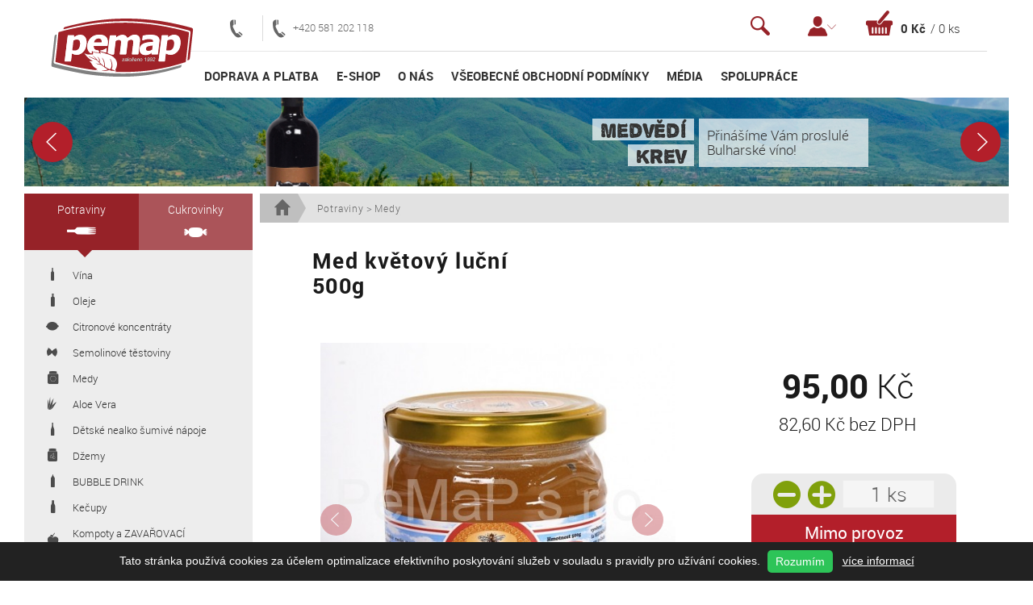

--- FILE ---
content_type: text/html
request_url: https://pemap.cz/potraviny/medy/med-kvetovy-lucni-500g.html
body_size: 10911
content:
    
            
 
<!DOCTYPE html>
<html lang="cs">

<head>  
    <meta charset="UTF-8" /> 
    <meta name="author" content="Sabanero s.r.o." />
    <meta name="description" content="PeMaP s.r.o., dovoz potravin, distribuce potravin, olivové oleje, víno Medvědí krev,, Produkt Med květový luční 500g" />
    <meta name="keywords" content="dovoz potravin, distribuce potravin, olivové oleje, víno Medvědí krev,Med květový luční 500g" />
    <meta name="robots" content="index follow" /> 
    <meta name="viewport" content="width=device-width,initial-scale=1.0,minimum-scale=1.0,user-scalable=no" />
 
    <title>Med květový luční 500g | Medy | PeMaP s.r.o.</title>   
        
    <link rel="shortcut icon" href="/imgs/favicon.ico" type="image/x-icon" />
    <link rel="apple-touch-icon" sizes="57x57" href="/imgs/apple-touch-icon-57x57.png">
    <link rel="apple-touch-icon" sizes="60x60" href="/imgs/apple-touch-icon-60x60.png">
    <link rel="apple-touch-icon" sizes="72x72" href="/imgs/apple-touch-icon-72x72.png"> 
    <link rel="apple-touch-icon" sizes="76x76" href="/imgs/apple-touch-icon-76x76.png">
    <link rel="apple-touch-icon" sizes="114x114" href="/imgs/apple-touch-icon-114x114.png">
    <link rel="apple-touch-icon" sizes="120x120" href="/imgs/apple-touch-icon-120x120.png">
    <link rel="apple-touch-icon" sizes="144x144" href="/imgs/apple-touch-icon-144x144.png">
    <link rel="apple-touch-icon" sizes="152x152" href="/imgs/apple-touch-icon-152x152.png">
    <link rel="apple-touch-icon" sizes="180x180" href="/imgs/apple-touch-icon-180x180.png">
    <link rel="icon" type="image/png" href="/imgs/favicon-16x16.png" sizes="16x16">
    <link rel="icon" type="image/png" href="/imgs/favicon-32x32.png" sizes="32x32">
    <link rel="icon" type="image/png" href="/imgs/favicon-96x96.png" sizes="96x96"> 
    <link rel="icon" type="image/png" href="/imgs/android-chrome-192x192.png" sizes="192x192">
      
    <meta name="msapplication-square70x70logo" content="/imgs/smalltile.png" />
    <meta name="msapplication-square150x150logo" content="/imgs/mediumtile.png" />
    <meta name="msapplication-wide310x150logo" content="/imgs/widetile.png" />
    <meta name="msapplication-square310x310logo" content="/imgs/largetile.png" />
  
    <link rel="stylesheet" href="/css/swiper.min.css" />
    <link rel="stylesheet" href="/css/baguetteBox.min.css" />
    <link rel="stylesheet" href="/css/common.css" media="all" />
    <link rel="stylesheet" href="/css/style.css" media="screen" />
    <link rel="stylesheet" href="/css/style_prg.css" media="screen" />    
    <link rel="stylesheet" href="/css/responsive1560.css" media="screen and (max-width: 1559px)" />
    <link rel="stylesheet" href="/css/responsive1280.css" media="screen and (max-width: 1279px)" />
    <link rel="stylesheet" href="/css/responsive1024.css" media="screen and (max-width: 1023px)" />
    <link rel="stylesheet" href="/css/responsive768.css" media="screen and (max-width: 767px)" />
    <link rel="stylesheet" href="/css/responsive600.css" media="screen and (max-width: 599px)" />
    <link rel="stylesheet" href="/css/responsive600_landscape.css" media="screen and (max-width: 599px) and (orientation:landscape)" />
    <link rel="stylesheet" href="/css/responsive360.css" media="screen and (max-width: 359px)" />
    <link rel="stylesheet" href="/css/print.css" media="print" />
  
    <script type="application/ld+json">
             
    {
      "@context": "http://schema.org",
      "@type": "Organization", 
      "name": "PeMaP s.r.o.",
      "description": "PeMaP s.r.o. kvalitní řecké džemy, kompoty, citrónové koncentráty, řecký olivový olej, oříško-čokoládových, červené víno Medvědí krev, kompoty a sterilovaná zelenina.",
      "legalName": "PeMaP s.r.o.", 
      "url": "http://www.pemap.cz",
      "logo": "http://www.pemap.cz/imgs/pemap_logo.png",
      "address": 
          {
            "@type": "PostalAddress",
            "streetAddress": "Na Hrázi 60",
            "addressLocality": "Přerov",
            "postalCode": "750 00",
            "addressCountry": "CZE"
          }, 
      "email": "pemap@pemap.cz",
      "telephone": "+420581202118"
    }

    </script>
    
    <!-- Google Tag Manager -->
<script>(function(w,d,s,l,i){w[l]=w[l]||[];w[l].push({'gtm.start':
new Date().getTime(),event:'gtm.js'});var f=d.getElementsByTagName(s)[0],
j=d.createElement(s),dl=l!='dataLayer'?'&l='+l:'';j.async=true;j.src=
'https://www.googletagmanager.com/gtm.js?id='+i+dl;f.parentNode.insertBefore(j,f);
})(window,document,'script','dataLayer','GTM-WLRQWF');</script>
<!-- End Google Tag Manager -->
 


    <!-- fb og images, info http://moz.com/blog/meta-data-templates-123 - generování dle obsahu/produktu -->

    <!-- google analytics -->

    <!--[if lt IE 9]>
	<script src="http://html5shiv.googlecode.com/svn/trunk/html5.js"></script>
	<script src="http://css3-mediaqueries-js.googlecode.com/svn/trunk/css3-mediaqueries.js"></script>
    <![endif]-->

    <!--[if IE]> 
        <script type="text/javascript"> var console = { log: function() {} }; 	</script> 
    <![endif]-->

    <!--[if gte IE 9]>
        <style type="text/css">   .gradients   { filter: none;  }   </style> 
    <![endif]-->

</head><body class="aside_left">
<div id="lista"><div>E-shop mimo provoz od  17.12 .2025-1.1.2026</div></div>    
<!-- Google Tag Manager (noscript) -->
<noscript><iframe src="https://www.googletagmanager.com/ns.html?id=GTM-WLRQWF"
height="0" width="0" style="display:none;visibility:hidden"></iframe></noscript>
<!-- End Google Tag Manager (noscript) -->
<header>

    <div class="header_logo">
        <a href="/" title="Přejít na úvodní stránku">
            <img src="/imgs/logo.png" alt="Logo PeMaP s.r.o." class="hidden" />
            <img src="/imgs/logo.svg" alt="Logo PeMaP s.r.o." />
        </a>

        <button class="open_mobile_nav" title="Otevřít menu"><i class="i_nav"></i>
        </button>
        <!--<h1 class="hidden">PeMaP s.r.o.</h1>-->
    </div>

    <div class="header_contact">
        <!--<a href="mailto:(e-shop) ivona@pemap.cz" title="E-mail / (e-shop) ivona@pemap.cz"><i class="i_mail"></i>(e-shop) ivona@pemap.cz</a>-->
        <a href="tel:" title="Telefon /  "><i class="i_tel"></i></a>
        <a href="tel:+420 581 202 118  " title="Telefon / +420 581 202 118  "><i class="i_tel"></i>+420 581 202 118  </a>
    </div>

    <div class="header_control_set">
        <div class="header_control search">

            <button class="header_search">
                <i class="i_search"></i>Vyhledávání
            </button>
            <form class="full_hd_search" action="/vyhledavani" method="get">
                <input type="search" name="search" placeholder="Vyhledávání v produktech" />
                <button type="submit" value="Hledat"><i class="i_search"></i>Hledat</button>
            </form> 
            <div class="header_box_wrap">

                <div class="header_box main">
                    <form class="" action="/vyhledavani" method="get">
                        <input type="search" name="search" placeholder="Vyhledávání" />
                        <button type="submit" value="Hledat"><i class="i_search"></i>Hledat</button>
                    </form>
                </div>

            </div>

        </div>

        <div class="header_control user">

            <button class="unloged notrans"><i class="i_user"></i><i class="i_arr_bottom"></i>Přihlášení / Registrace</button>
            <div class="header_box_wrap">
                <div id="header_login"> 
                       

        <div class="header_box unloged main" >
            <div class="header_box_legend">Nepřihlášený uživatel</div>
 
 
                <form class="signup white_form" method="post" action="#">
                                        <input type="hidden" name="login" value="1" />
                    <label for="signup-address" class="hidden"></label>
                                        <input class="email" type="text" maxlength="64" name="email" value="" id="signup-address" placeholder="E-mail"  />
                  
                    <label for="signup-password" class="hidden"></label>
                                          <input class="password" type="password" name="password" id="signup-password" placeholder="Heslo"  />

                    <a class="forg_pasw" data-rel="to_forg_pasw" onclick="to_forgoten();"> Zapomněli jste heslo?</a>
                    <!--button data-rel="to_registration" class="btn green">Registrovat se</button-->
                    <a data-rel="to_registration" class="btn green" href="/registrace">Registrovat se</a>
                                      
                    <button type="submit" data-rel="to_login" class="btn orange" onclick="header_login(); return false;">Přihlásit se</button>
                </form>    

   
        </div>
        <div class="header_box forg_pasw" style="display:none;">
            <div class="header_box_legend">Zapomenuté heslo</div>

            <form class="signup forg_pasw_form white_form" method="post" action="#" onsubmit="return false;">
                                <div class="forg_pasw_inputs">
                    <input type="hidden" name="action_submit" value="1" />
                    <label for="signup-address-forg" class="hidden"></label>
                                        <input type="text" class="forgot_email" maxlength="64" name="email" id="signup-address-forg" placeholder="e-mail"  />
                    <button type="submit" data-rel="to_submit_pasw" class="btn green" onclick="header_forgot_pass();">Zaslat heslo</button>
                </div>
 
                <button title="Zpět na přihlášení" class="forg_pasw btn orange back_to_login" onclick="back_to_login();" data-rel="to_open_login">Zpět na přihlášení</button>

            </form>
        </div>








            
                </div>
            </div>

        </div>

        <div class="header_control basket">

            
                    
 
    <button class="header_basket">
        <i class="i_basket"></i>Košík
        <span data-var="basket_price" data-count="0" data-type="price" class="header_price"><span>0</span> Kč</span>
        <span data-var="basket_count" data-count="0" data-type="count" class="header_count">/ <span>0</span> ks</span>
    </button>

            <div class="header_box_wrap">
                <div id="headerCart" class="header_box main">

                    
                    <div class="header_basket_footer hidden">
                        Cena celkem s DPH
                        <span class="header_basket_price float right" data-count="0" data-unit="Kč">0 Kč</span>

                        <!--button data-href="/kosik/" data-name="Cart" data-ajax="true" class="btn white">Přejít do košíku</button-->
                        <a href="/kosik" class="btn white abtn">Přejít do košíku</a>                     
                    </div> 

                    <div class="header_empty_basket ">
                        Nákupní košík je prázdný
                    </div>

                </div>
            </div>

   
            

        </div>
    </div>

    <!-- nutno změnit tento Fb SDK script - především js.src , nový kod generovat zde 
        https://developers.facebook.com/docs/plugins/like-button?locale=cs_CZ
        -->
    <div id="fb-root"></div>

    <script>
        (function (d, s, id) {
            var js, fjs = d.getElementsByTagName(s)[0];
            if (d.getElementById(id)) return;
            js = d.createElement(s);
            js.id = id;
            js.src = "//connect.facebook.net/cs_CZ/sdk.js#xfbml=1&appId=1409901735895924&version=v2.0";
            fjs.parentNode.insertBefore(js, fjs);
        }(document, 'script', 'facebook-jssdk'));
    </script>

</header><nav>
    <ul><li >
                                <a href="/doprava-a-platba" data-ajax="true" title="Doprava a platba">Doprava a platba</a>
                            </li><li >
                                <a href="/e-shop" data-ajax="true" title="E-shop    ">E-shop    </a>
                            </li><li >
                                <a href="/o-nas" data-ajax="true" title="O nás">O nás</a>
                            </li><li >
                                <a href="/vseobecne-obchodni-podminky" data-ajax="true" title="Všeobecné obchodní podmínky">Všeobecné obchodní podmínky</a>
                            </li><li >
                                <a href="/media" data-ajax="true" title="Média">Média</a>
                            </li><li >
                                <a href="/spoluprace" data-ajax="true" title="Spolupráce">Spolupráce</a>
                            </li></ul></nav><div class="intro">
    <div class="swiper-container slides"><div class="swiper-wrapper"><div class="swiper-slide">
                    <a href="http://pemap.cz/vyhledavani?search=medv%C4%9Bd%C3%AD+krev" title="Medvědí krev" class="slides_link" style="background-image:url(/upload/bannery/slide_1457010080.jpg);">

                        <div class="banner_slide_wrap">
                            <!--div class="banner_slide_product">
                                <img src="/imgs/temp/p1.png" alt="Medvědí krev" />
                            </div-->
                            <div class="banner_slide_content">
                                <div class="banner_title font_alpha">Medvědí</div>
                                <div class="banner_title font_alpha">krev</div>
                                <div class="banner_caption">Přinášíme Vám proslulé<br />Bulharské víno!</div>
                            </div>
                        </div>
                    </a>
                </div><div class="swiper-slide">
                    <a href="http://medvedman.pemap.cz" title="  " class="slides_link" style="background-image:url(/upload/bannery/slide_1475834744.jpg);">

                        <div class="banner_slide_wrap">
                            <!--div class="banner_slide_product">
                                <img src="/imgs/temp/p1.png" alt="  " />
                            </div-->
                            <div class="banner_slide_content">
                                <div class="banner_title font_alpha"> </div>
                                <div class="banner_title font_alpha"></div>
                                <div class="banner_caption"><br /></div>
                            </div>
                        </div>
                    </a>
                </div><div class="swiper-slide">
                    <a href="/potraviny/semolinove-testoviny" title="Kvalitní těstoviny" class="slides_link" style="background-image:url(/upload/bannery/slide_1457010858.jpg);">

                        <div class="banner_slide_wrap">
                            <!--div class="banner_slide_product">
                                <img src="/imgs/temp/p1.png" alt="Kvalitní těstoviny" />
                            </div-->
                            <div class="banner_slide_content">
                                <div class="banner_title font_alpha">Kvalitní</div>
                                <div class="banner_title font_alpha">těstoviny</div>
                                <div class="banner_caption">Těstoviny prvotřídní chuti<br />a kvality</div>
                            </div>
                        </div>
                    </a>
                </div><div class="swiper-slide">
                    <a href="/potraviny/citronove-koncentraty" title="Citronové  koncentráty" class="slides_link" style="background-image:url(/upload/bannery/slide_1457010944.jpg);">

                        <div class="banner_slide_wrap">
                            <!--div class="banner_slide_product">
                                <img src="/imgs/temp/p1.png" alt="Citronové  koncentráty" />
                            </div-->
                            <div class="banner_slide_content">
                                <div class="banner_title font_alpha">Citronové </div>
                                <div class="banner_title font_alpha">koncentráty</div>
                                <div class="banner_caption">Citronové koncentráty<br />z nejlepších citrusových plodů</div>
                            </div>
                        </div>
                    </a>
                </div></div><i class="swiper-button-next i_arr_right wine circle"></i><i class="swiper-button-prev i_arr_right wine circle flipX"></i></div>    
    


    <ul class="intro_list">
        <li><i class="i_tradice"></i><span>Tradice<br/> od roku 1992</span></li>
        <li><i class="i_krev"></i><span>Oblíbené víno <br/>Medvědí krev</span></li>
        <li><i class="i_sortiment"></i><span>Široký <br/>sortiment zboží</span></li>
        <li><i class="i_cr"></i><span>Distribuce<br/> po celé ČR</span></li>
    </ul>

    <div class="clear"></div>

</div><main class="stick_aside"> 



<aside id="catDir">
    <nav>
        <ul>
            <li class="active">
                <a href="/potraviny" data-ajax="true" data-id="11" data-name="Category" title="Potraviny" class="root">
					Potraviny<i class="i_potraviny"></i>
				</a>
                <ul>
                    
                    
                            <li>
                                <a href="/potraviny/vina" data-ajax="true" data-id="28" data-name="Category" title="Vína">
                                    <i class="ico28"></i> Vína
                                </a>
                            </li>
                            <li>
                                <a href="/potraviny/olivovy-olej" data-ajax="true" data-id="22" data-name="Category" title="Oleje">
                                    <i class="ico22"></i> Oleje
                                </a>
                            </li>
                            <li>
                                <a href="/potraviny/citronove-koncentraty" data-ajax="true" data-id="15" data-name="Category" title="Citronové koncentráty">
                                    <i class="ico15"></i> Citronové koncentráty
                                </a>
                            </li>
                            <li>
                                <a href="/potraviny/semolinove-testoviny" data-ajax="true" data-id="26" data-name="Category" title="Semolinové těstoviny ">
                                    <i class="ico26"></i> Semolinové těstoviny 
                                </a>
                            </li>
                            <li>
                                <a href="/potraviny/medy" data-ajax="true" data-id="21" data-name="Category" title="Medy">
                                    <i class="ico21"></i> Medy
                                </a>
                            </li>
                            <li>
                                <a href="/potraviny/aloe-vera" data-ajax="true" data-id="13" data-name="Category" title="Aloe Vera">
                                    <i class="ico13"></i> Aloe Vera
                                </a>
                            </li>
                            <li>
                                <a href="/potraviny/detske-nealko-sumive-napoje" data-ajax="true" data-id="16" data-name="Category" title="Dětské nealko šumivé nápoje">
                                    <i class="ico16"></i> Dětské nealko šumivé nápoje
                                </a>
                            </li>
                            <li>
                                <a href="/potraviny/dzemy" data-ajax="true" data-id="17" data-name="Category" title="Džemy">
                                    <i class="ico17"></i> Džemy
                                </a>
                            </li>
                            <li>
                                <a href="/potraviny/bubbledrink" data-ajax="true" data-id="18" data-name="Category" title="BUBBLE DRINK">
                                    <i class="ico18"></i> BUBBLE DRINK
                                </a>
                            </li>
                            <li>
                                <a href="/potraviny/kecupy" data-ajax="true" data-id="19" data-name="Category" title="Kečupy">
                                    <i class="ico19"></i> Kečupy
                                </a>
                            </li>
                            <li>
                                <a href="/potraviny/kompoty-a-zavarovaci-prostredky" data-ajax="true" data-id="20" data-name="Category" title="Kompoty a ZAVAŘOVACÍ PROSTŘEDKY">
                                    <i class="ico20"></i> Kompoty a ZAVAŘOVACÍ PROSTŘEDKY
                                </a>
                            </li>
                            <li>
                                <a href="/potraviny/kreny-a-cesnekova-pasta" data-ajax="true" data-id="43" data-name="Category" title="Křeny a česneková pasta">
                                    <i class="ico43"></i> Křeny a česneková pasta
                                </a>
                            </li>
                            <li>
                                <a href="/potraviny/olivy" data-ajax="true" data-id="23" data-name="Category" title="Olivy">
                                    <i class="ico23"></i> Olivy
                                </a>
                            </li>
                            <li>
                                <a href="/potraviny/orisko-cokoladove-kremy" data-ajax="true" data-id="24" data-name="Category" title="Oříško-čokoládové krémy a vafle">
                                    <i class="ico24"></i> Oříško-čokoládové krémy a vafle
                                </a>
                            </li>
                            <li>
                                <a href="/potraviny/rajcatove-protlaky" data-ajax="true" data-id="25" data-name="Category" title="RAJČAT. PROTLAKY ">
                                    <i class="ico25"></i> RAJČAT. PROTLAKY 
                                </a>
                            </li>
                            <li>
                                <a href="/potraviny/sterilizovana-zelenina" data-ajax="true" data-id="27" data-name="Category" title="Sterilizovaná zelenina">
                                    <i class="ico27"></i> Sterilizovaná zelenina
                                </a>
                            </li>
                            <li>
                                <a href="/potraviny/pastiky" data-ajax="true" data-id="48" data-name="Category" title="Paštiky">
                                    <i class="ico48"></i> Paštiky
                                </a>
                            </li>               
                </ul>
            </li>
            <li class="">
                <a href="/cukrovinky" data-ajax="true" data-id="12" data-name="Category" title="Cukrovinky" class="root">
					Cukrovinky<i class="i_cukrovinky"></i>
				</a>
                <ul>
                    
                                   
                </ul>
            </li>


        </ul>
    </nav>
</aside><article><div itemscope itemtype="http://data-vocabulary.org/Breadcrumb" class="breadcrumb">
    <a href="https://pemap.cz/" itemprop="url">
        <span itemprop="title" class="hidden">Pemap s.r.o.</span>

        <svg x="0px" y="0px" width="20.6px" height="20.5px" viewBox="0 0 20.6 20.5" enable-background="new 0 0 20.6 20.5">
            <path fill="#666666" d="M20.5,10l-10-9.9c-0.1-0.1-0.4-0.1-0.5,0L0.1,10c-0.1,0.1-0.1,0.3,0,0.5c0.1,0.1,0.2,0.1,0.2,0.1v0h2.4
				v9.6c0,0.1,0,0.2,0.1,0.2c0.1,0.1,0.1,0.1,0.2,0.1h4.8c0.2,0,0.3-0.2,0.3-0.3v-6.8h4.1v6.8c0,0.2,0.2,0.3,0.3,0.3h4.8
				c0.2,0,0.3-0.2,0.3-0.3v-9.6h2.4c0.1,0,0.2,0,0.2-0.1C20.6,10.4,20.6,10.2,20.5,10z" />
        </svg>

    </a> 
    
    
        
    <span itemprop="child" itemscope itemtype="http://data-vocabulary.org/Breadcrumb">
    <a href="/potraviny" itemprop="url" class="breadcrumb_active_child">
      <span itemprop="title">Potraviny</span>
    </a>
         
        >
      
        
                
        <span itemprop="child" itemscope itemtype="http://data-vocabulary.org/Breadcrumb">
            <a href="/potraviny/medy" itemprop="url" class="active">
                <span itemprop="title">Medy</span>
            </a>
        </span>    
        
      

    </span>
</div>


 

<div class="product_detail section" data-id="2872">
   
   <div class="active_nav_clone mobile_only">
        <a href="/potraviny/medy" data-ajax="true" data-id="21" data-name="Category" title="Medy">
            <i class="i_olivac"></i> Medy        </a>
    </div>
   
    <div class="d_container">
        <div class="d_wrapper hproduct" itemscope itemtype="http://schema.org/Product">

                     
            
            <h1 class="d_name fn nobrand" itemprop="name">Med květový luční 500g</h1>
            <!--<div class="d_name_param"></div>-->

            

            <div class="d_catg category hidden">
                <a href="/potraviny" title="Kategorie Potraviny">potraviny</a>
                <a href="/potraviny/medy" title="Podkategorie Medy">Medy</a>
            </div>   



              
            
            
            <div class="d_images">
                <div class="d_img_swiper swiper-container">
                    <div class="d_img_wrap swiper-wrapper">
                        <a class="d_img_link swiper-slide" href="https://pemap.cz/upload/produkty2/med-kvetovy-lucni-500g.jpg" title="Med květový luční 500g" id="1">
                            <img src="https://pemap.cz/upload/produkty2/med-kvetovy-lucni-500g.jpg" alt="Med květový luční 500g" itemprop="image" />
                         </a>

                    </div>
                     

                    <i class="d_img_next swiper-button-next i_arr_right wine circle"></i>
                    <i class="d_img_prev swiper-button-prev i_arr_right wine circle flipX"></i>

                </div>

                    <div itemprop="category" class="hidden" >
                        <a href="/potraviny" title="Kategorie Potraviny">potraviny</a> >
                        <a href="/potraviny/medy" title="Podkategorie Medy">Medy</a>
                    </div>   
                


                <div class="d_img_thumbs ">
                                        <a href="https://pemap.cz/upload/produkty2/med-kvetovy-lucni-500g.jpg" data-src="https://pemap.cz/upload/produkty2/med-kvetovy-lucni-500g.jpg" data-id="1" title="" data-at-600="https://pemap.cz/upload/produkty2/med-kvetovy-lucni-500g.jpg" data-at-1024="med-kvetovy-lucni-500g.jpg" data-at-1920="https://pemap.cz/upload/produkty2/med-kvetovy-lucni-500g.jpg">
                        <img src="https://pemap.cz/upload/produkty2/med-kvetovy-lucni-500g.jpg" alt="Med květový luční 500g" />
                    </a>
                                                                                       
                    
                    
                    
                </div>

                <div class="d_labels_wrap">
                                        </div>
                <i class="i_search"></i>
            </div>

            <div class="d_offer" itemprop="offers" itemscope itemtype="http://schema.org/Offer">

                <span itemprop="seller" class="d_seller hidden"></span>

                <div class="d_main_price">

                    <span itemprop="price" class="price">95,00</span>
                    Kč

                </div>
                <div class="d_price_base">
                    82,60                        Kč bez DPH
                </div> 
                <meta itemprop="priceCurrency" content="CZK" />

		                    <form class="d_form bigger">

                        <div class="d_count">
                            <button class="minus"><i class="i_btn_minus"></i>
                            </button>
                            <button class="plus"><i class="i_btn_plus"></i>
                            </button>
                            <input type="text" value="1 ks" data-value="1" data-unit=" ks" class="count_input">
                        </div>
                        <button class="d_submit p_buy" type="submit" title="Vložit do košíku" data-rel="to_prebasket">
                            Vložit do košíku<i class="i_basket"></i>
                        </button>
                         <input type="hidden" value="2872" class="prod_id" />
                         <input type="hidden" value="95.00" class="prod_price" />                 
                         <input type="hidden" value="1" class="prod_karton" />                 
                    </form>
			

                    <div class="d_availability hidden">
                        <link itemprop="availability" href="http://schema.org/InStock"/>Skladem</span>                       

                    </div>

                    <!--div class="d_rating" data-rating="4" itemprop="aggregateRating" itemscope itemtype="http://schema.org/AggregateRating">
                        <strong>Ohodnoť produkt</strong>
                        <span itemprop="ratingValue">4</span>
                        <span itemprop="ratingCount">11</span>
                    </div-->

            </div>

            <div class="d_info">
               <h2>Informace o produktu</h2>
                <div class="half">
                     
                    <div class="d_desc description" itemprop="description">
                        3.ROKY ZÁRUKA, V KARTONU 8KS                        <p></p>
                    </div>

                    
                </div>
                <div class="d_specs half">
                    <div>Dostupnost: <strong> Skladem</strong>
                    </div>
                    <div>Výrobce:
                        <strong></strong>
                    </div> 
                    <div>Záruka:
                        <strong>24 měsíců</strong>
                    </div>
                    
                    <div>EAN kód:
                        <strong>8594003430619</strong>
                    </div>
                </div>
                
            </div>

            <div class="d_social">
                <div class="fb-like" data-href="" data-width="180" data-layout="button_count" data-action="like" data-show-faces="false" data-share="true"></div>
                <div class="g-plus" data-action="share" data-annotation="bubble" data-height="24" data-href=""></div>
                <a href="https://twitter.com/share" class="twitter-share-button">Tweet</a>
            </div>

        </div>
    </div>

    <section class="p_related" data-filter="all" data-value="related">
        <header>
            <h2>Podobné produkty</h2>
        </header>

            <div class="p_container p_list swiper-container" data-last="0">
        <div class="p_wrapper swiper-wrapper spacefix">
            

<div class="p_slide swiper-slide">
                <div itemscope itemtype="http://schema.org/Product" class="p_wrap hproduct ">
                    <a class="p_link" data-rel="to_detail" title="Med květový luční 500g" href="/potraviny/medy/med-kvetovy-lucni-500g.html" data-id="2872">
                       
                        <span class="p_img_wrap">
                            <img src="https://pemap.cz/upload/produkty2/med-kvetovy-lucni-500g.jpg" alt="Med květový luční 500g" class="p_img"  itemprop="image" />
                        </span>
                        <span class="p_title fn" itemprop="name"><strong>Med květový luční 500g</strong></span>
                        
                    </a>
                    <div class="p_labels_wrap">
                                            </div>
                    <div class="hidden" itemprop="brand">pemap</div>
                    
                    <div class="p_offer" itemprop="offers" itemscope itemtype="http://schema.org/Offer">
                        <div class="p_caption hidden">
                            <div class="p_capt_line">
                                <div class="p_capt_cell">
                                    <div itemprop="category" class="p_catg category">
                                        <a href="/potraviny" title="Kategorie Potraviny">potraviny</a> >
                                        <a href="/potraviny/medy" title="Podkategorie Medy">Medy</a>
                                    </div>
                                    <div class="p_brand brand">
                                        Pemap
                                    </div>
                                </div>
                            </div>
                            <div class="p_capt_line">
                                <a class="p_capt_cell p_capt_title" data-rel="to_detail" title="Med květový luční 500g" href="med-kvetovy-lucni-500g" data-id="2872">
                                    Med květový luční 500g                                </a>
                            </div> 
                            <div class="p_capt_line">
                                <div class="p_capt_cell p_stock_availability">
                                Skladem                                </div>
                            </div>
                            <div class="p_capt_line">
                                <div class="p_capt_cell p_stock_info">
                                                                </div>
                            </div>
                            <div class="p_capt_line">
                                <div class="p_capt_cell no_line spacefix">
                                    <div class="p_capt_old_price hidden">
                                         Kč
                                    </div>
                                    <div class="p_capt_main_price">
                                        <strong>95,00</strong> Kč
                                    </div>
                                </div>
                            </div>
                            <div class="p_capt_line">
                                <div class="p_capt_cell p_capt_footer spacefix no_line">
                                    <a class="p_read_more url" data-rel="to_detail" title="Med květový luční 500g" href="med-kvetovy-lucni-500g" data-id="2872" itemprop="url"><strong>Více</strong> zde</a>
                                    <button class="p_buy" title="Přidat do košíku" data-rel="to_prebasket" data-id="2872">
                                        <i></i>
                                    </button>
                                </div>
                            </div>
                        </div>
                        
                        
                        <div class="p_main_price">
                            <span itemprop="price" class="price">95,00</span> Kč
                            <meta itemprop="priceCurrency" content="CZK" />
                        </div>
                        <div class="p_base_price">
                            82,60 Kč bez DPH
                        </div>
												
                        <form class="d_form">

                            <div class="d_count">
                                <button class="minus"><i class="i_btn_minus"></i></button>
                                <button class="plus"><i class="i_btn_plus"></i></button>
                                <input type="text" value="1 ks" data-value="1" data-unit=" ks" class="count_input">
                            </div>
                            <button class="d_submit p_buy" type="submit" title="Vložit do košíku" data-rel="to_prebasket">
                                Vložit do košíku<i class="i_basket"></i>
                            </button>
                            <input type="hidden" value="2872" class="prod_id" />
                            <input type="hidden" value="95.00" class="prod_price" />                 
                            <input type="hidden" value="1" class="prod_karton" />                 
                        </form>
						                        <div class="p_availability">
                            Skladem                        </div>
                    </div>
                </div>
            </div>       
        

<div class="p_slide swiper-slide">
                <div itemscope itemtype="http://schema.org/Product" class="p_wrap hproduct ">
                    <a class="p_link" data-rel="to_detail" title="Med květový luční 850g" href="/potraviny/medy/med-kvetovy-lucni-850g.html" data-id="2871">
                       
                        <span class="p_img_wrap">
                            <img src="https://pemap.cz/upload/produkty2/med-kvetovy-lucni-850g.jpg" alt="Med květový luční 850g" class="p_img"  itemprop="image" />
                        </span>
                        <span class="p_title fn" itemprop="name"><strong>Med květový luční 850g</strong></span>
                        
                    </a>
                    <div class="p_labels_wrap">
                                            </div>
                    <div class="hidden" itemprop="brand">pemap</div>
                    
                    <div class="p_offer" itemprop="offers" itemscope itemtype="http://schema.org/Offer">
                        <div class="p_caption hidden">
                            <div class="p_capt_line">
                                <div class="p_capt_cell">
                                    <div itemprop="category" class="p_catg category">
                                        <a href="/potraviny" title="Kategorie Potraviny">potraviny</a> >
                                        <a href="/potraviny/medy" title="Podkategorie Medy">Medy</a>
                                    </div>
                                    <div class="p_brand brand">
                                        Pemap
                                    </div>
                                </div>
                            </div>
                            <div class="p_capt_line">
                                <a class="p_capt_cell p_capt_title" data-rel="to_detail" title="Med květový luční 850g" href="med-kvetovy-lucni-850g" data-id="2871">
                                    Med květový luční 850g                                </a>
                            </div> 
                            <div class="p_capt_line">
                                <div class="p_capt_cell p_stock_availability">
                                Skladem                                </div>
                            </div>
                            <div class="p_capt_line">
                                <div class="p_capt_cell p_stock_info">
                                                                </div>
                            </div>
                            <div class="p_capt_line">
                                <div class="p_capt_cell no_line spacefix">
                                    <div class="p_capt_old_price hidden">
                                         Kč
                                    </div>
                                    <div class="p_capt_main_price">
                                        <strong>180,00</strong> Kč
                                    </div>
                                </div>
                            </div>
                            <div class="p_capt_line">
                                <div class="p_capt_cell p_capt_footer spacefix no_line">
                                    <a class="p_read_more url" data-rel="to_detail" title="Med květový luční 850g" href="med-kvetovy-lucni-850g" data-id="2871" itemprop="url"><strong>Více</strong> zde</a>
                                    <button class="p_buy" title="Přidat do košíku" data-rel="to_prebasket" data-id="2871">
                                        <i></i>
                                    </button>
                                </div>
                            </div>
                        </div>
                        
                        
                        <div class="p_main_price">
                            <span itemprop="price" class="price">180,00</span> Kč
                            <meta itemprop="priceCurrency" content="CZK" />
                        </div>
                        <div class="p_base_price">
                            156,50 Kč bez DPH
                        </div>
												
                        <form class="d_form">

                            <div class="d_count">
                                <button class="minus"><i class="i_btn_minus"></i></button>
                                <button class="plus"><i class="i_btn_plus"></i></button>
                                <input type="text" value="1 ks" data-value="1" data-unit=" ks" class="count_input">
                            </div>
                            <button class="d_submit p_buy" type="submit" title="Vložit do košíku" data-rel="to_prebasket">
                                Vložit do košíku<i class="i_basket"></i>
                            </button>
                            <input type="hidden" value="2871" class="prod_id" />
                            <input type="hidden" value="180.00" class="prod_price" />                 
                            <input type="hidden" value="1" class="prod_karton" />                 
                        </form>
						                        <div class="p_availability">
                            Skladem                        </div>
                    </div>
                </div>
            </div>       
        

<div class="p_slide swiper-slide">
                <div itemscope itemtype="http://schema.org/Product" class="p_wrap hproduct ">
                    <a class="p_link" data-rel="to_detail" title="Med květový - porce BTK 15g (prodej v e-shopu pouze celý karton)" href="/potraviny/medy/med-kvetovy-porce-btk-15g-prodej-v-e-shopu-pouze-cely-karton.html" data-id="2877">
                       
                        <span class="p_img_wrap">
                            <img src="https://pemap.cz/upload/produkty2/med-kvetovy-porce-btk-15g.jpg" alt="Med květový - porce BTK 15g (prodej v e-shopu pouze celý karton)" class="p_img"  itemprop="image" />
                        </span>
                        <span class="p_title fn" itemprop="name"><strong>Med květový - porce BTK 15g (prodej v e-shopu pouze celý karton)</strong></span>
                        
                    </a>
                    <div class="p_labels_wrap">
                                            </div>
                    <div class="hidden" itemprop="brand">pemap</div>
                    
                    <div class="p_offer" itemprop="offers" itemscope itemtype="http://schema.org/Offer">
                        <div class="p_caption hidden">
                            <div class="p_capt_line">
                                <div class="p_capt_cell">
                                    <div itemprop="category" class="p_catg category">
                                        <a href="/potraviny" title="Kategorie Potraviny">potraviny</a> >
                                        <a href="/potraviny/medy" title="Podkategorie Medy">Medy</a>
                                    </div>
                                    <div class="p_brand brand">
                                        Pemap
                                    </div>
                                </div>
                            </div>
                            <div class="p_capt_line">
                                <a class="p_capt_cell p_capt_title" data-rel="to_detail" title="Med květový - porce BTK 15g (prodej v e-shopu pouze celý karton)" href="med-kvetovy-porce-btk-15g-prodej-v-e-shopu-pouze-cely-karton" data-id="2877">
                                    Med květový - porce BTK 15g (prodej v e-shopu pouze celý karton)                                </a>
                            </div> 
                            <div class="p_capt_line">
                                <div class="p_capt_cell p_stock_availability">
                                Skladem                                </div>
                            </div>
                            <div class="p_capt_line">
                                <div class="p_capt_cell p_stock_info">
                                                                </div>
                            </div>
                            <div class="p_capt_line">
                                <div class="p_capt_cell no_line spacefix">
                                    <div class="p_capt_old_price hidden">
                                         Kč
                                    </div>
                                    <div class="p_capt_main_price">
                                        <strong>2,70</strong> Kč
                                    </div>
                                </div>
                            </div>
                            <div class="p_capt_line">
                                <div class="p_capt_cell p_capt_footer spacefix no_line">
                                    <a class="p_read_more url" data-rel="to_detail" title="Med květový - porce BTK 15g (prodej v e-shopu pouze celý karton)" href="med-kvetovy-porce-btk-15g-prodej-v-e-shopu-pouze-cely-karton" data-id="2877" itemprop="url"><strong>Více</strong> zde</a>
                                    <button class="p_buy" title="Přidat do košíku" data-rel="to_prebasket" data-id="2877">
                                        <i></i>
                                    </button>
                                </div>
                            </div>
                        </div>
                        
                        
                        <div class="p_main_price">
                            <span itemprop="price" class="price">2,70</span> Kč
                            <meta itemprop="priceCurrency" content="CZK" />
                        </div>
                        <div class="p_base_price">
                            2,30 Kč bez DPH
                        </div>
												
                        <form class="d_form">

                            <div class="d_count">
                                <button class="minus"><i class="i_btn_minus"></i></button>
                                <button class="plus"><i class="i_btn_plus"></i></button>
                                <input type="text" value="1 ks" data-value="1" data-unit=" ks" class="count_input">
                            </div>
                            <button class="d_submit p_buy" type="submit" title="Vložit do košíku" data-rel="to_prebasket">
                                Vložit do košíku<i class="i_basket"></i>
                            </button>
                            <input type="hidden" value="2877" class="prod_id" />
                            <input type="hidden" value="2.70" class="prod_price" />                 
                            <input type="hidden" value="1" class="prod_karton" />                 
                        </form>
						                        <div class="p_availability">
                            Skladem                        </div>
                    </div>
                </div>
            </div>       
        

<div class="p_slide swiper-slide">
                <div itemscope itemtype="http://schema.org/Product" class="p_wrap hproduct ">
                    <a class="p_link" data-rel="to_detail" title="Med lesní 500g" href="/potraviny/medy/med-lesni-500g.html" data-id="2878">
                       
                        <span class="p_img_wrap">
                            <img src="https://pemap.cz/upload/produkty2/lesni-med-500g.jpg" alt="Med lesní 500g" class="p_img"  itemprop="image" />
                        </span>
                        <span class="p_title fn" itemprop="name"><strong>Med lesní 500g</strong></span>
                        
                    </a>
                    <div class="p_labels_wrap">
                                            </div>
                    <div class="hidden" itemprop="brand">pemap</div>
                    
                    <div class="p_offer" itemprop="offers" itemscope itemtype="http://schema.org/Offer">
                        <div class="p_caption hidden">
                            <div class="p_capt_line">
                                <div class="p_capt_cell">
                                    <div itemprop="category" class="p_catg category">
                                        <a href="/potraviny" title="Kategorie Potraviny">potraviny</a> >
                                        <a href="/potraviny/medy" title="Podkategorie Medy">Medy</a>
                                    </div>
                                    <div class="p_brand brand">
                                        Pemap
                                    </div>
                                </div>
                            </div>
                            <div class="p_capt_line">
                                <a class="p_capt_cell p_capt_title" data-rel="to_detail" title="Med lesní 500g" href="med-lesni-500g" data-id="2878">
                                    Med lesní 500g                                </a>
                            </div> 
                            <div class="p_capt_line">
                                <div class="p_capt_cell p_stock_availability">
                                Skladem                                </div>
                            </div>
                            <div class="p_capt_line">
                                <div class="p_capt_cell p_stock_info">
                                                                </div>
                            </div>
                            <div class="p_capt_line">
                                <div class="p_capt_cell no_line spacefix">
                                    <div class="p_capt_old_price hidden">
                                         Kč
                                    </div>
                                    <div class="p_capt_main_price">
                                        <strong>110,00</strong> Kč
                                    </div>
                                </div>
                            </div>
                            <div class="p_capt_line">
                                <div class="p_capt_cell p_capt_footer spacefix no_line">
                                    <a class="p_read_more url" data-rel="to_detail" title="Med lesní 500g" href="med-lesni-500g" data-id="2878" itemprop="url"><strong>Více</strong> zde</a>
                                    <button class="p_buy" title="Přidat do košíku" data-rel="to_prebasket" data-id="2878">
                                        <i></i>
                                    </button>
                                </div>
                            </div>
                        </div>
                        
                        
                        <div class="p_main_price">
                            <span itemprop="price" class="price">110,00</span> Kč
                            <meta itemprop="priceCurrency" content="CZK" />
                        </div>
                        <div class="p_base_price">
                            95,70 Kč bez DPH
                        </div>
												
                        <form class="d_form">

                            <div class="d_count">
                                <button class="minus"><i class="i_btn_minus"></i></button>
                                <button class="plus"><i class="i_btn_plus"></i></button>
                                <input type="text" value="1 ks" data-value="1" data-unit=" ks" class="count_input">
                            </div>
                            <button class="d_submit p_buy" type="submit" title="Vložit do košíku" data-rel="to_prebasket">
                                Vložit do košíku<i class="i_basket"></i>
                            </button>
                            <input type="hidden" value="2878" class="prod_id" />
                            <input type="hidden" value="110.00" class="prod_price" />                 
                            <input type="hidden" value="1" class="prod_karton" />                 
                        </form>
						                        <div class="p_availability">
                            Skladem                        </div>
                    </div>
                </div>
            </div>       
        

<div class="p_slide swiper-slide">
                <div itemscope itemtype="http://schema.org/Product" class="p_wrap hproduct ">
                    <a class="p_link" data-rel="to_detail" title="MED SMÍŠENÝ LESNÍ 250G" href="/potraviny/medy/med-smiseny-lesni-250g.html" data-id="2998">
                       
                        <span class="p_img_wrap">
                            <img src="https://pemap.cz/upload/produkty2/product1_1454312936.jpg" alt="MED SMÍŠENÝ LESNÍ 250G" class="p_img"  itemprop="image" />
                        </span>
                        <span class="p_title fn" itemprop="name"><strong>MED SMÍŠENÝ LESNÍ 250G</strong></span>
                        
                    </a>
                    <div class="p_labels_wrap">
                                            </div>
                    <div class="hidden" itemprop="brand">pemap</div>
                    
                    <div class="p_offer" itemprop="offers" itemscope itemtype="http://schema.org/Offer">
                        <div class="p_caption hidden">
                            <div class="p_capt_line">
                                <div class="p_capt_cell">
                                    <div itemprop="category" class="p_catg category">
                                        <a href="/potraviny" title="Kategorie Potraviny">potraviny</a> >
                                        <a href="/potraviny/medy" title="Podkategorie Medy">Medy</a>
                                    </div>
                                    <div class="p_brand brand">
                                        Pemap
                                    </div>
                                </div>
                            </div>
                            <div class="p_capt_line">
                                <a class="p_capt_cell p_capt_title" data-rel="to_detail" title="MED SMÍŠENÝ LESNÍ 250G" href="med-smiseny-lesni-250g" data-id="2998">
                                    MED SMÍŠENÝ LESNÍ 250G                                </a>
                            </div> 
                            <div class="p_capt_line">
                                <div class="p_capt_cell p_stock_availability">
                                Skladem                                </div>
                            </div>
                            <div class="p_capt_line">
                                <div class="p_capt_cell p_stock_info">
                                                                </div>
                            </div>
                            <div class="p_capt_line">
                                <div class="p_capt_cell no_line spacefix">
                                    <div class="p_capt_old_price hidden">
                                         Kč
                                    </div>
                                    <div class="p_capt_main_price">
                                        <strong>65,00</strong> Kč
                                    </div>
                                </div>
                            </div>
                            <div class="p_capt_line">
                                <div class="p_capt_cell p_capt_footer spacefix no_line">
                                    <a class="p_read_more url" data-rel="to_detail" title="MED SMÍŠENÝ LESNÍ 250G" href="med-smiseny-lesni-250g" data-id="2998" itemprop="url"><strong>Více</strong> zde</a>
                                    <button class="p_buy" title="Přidat do košíku" data-rel="to_prebasket" data-id="2998">
                                        <i></i>
                                    </button>
                                </div>
                            </div>
                        </div>
                        
                        
                        <div class="p_main_price">
                            <span itemprop="price" class="price">65,00</span> Kč
                            <meta itemprop="priceCurrency" content="CZK" />
                        </div>
                        <div class="p_base_price">
                            56,50 Kč bez DPH
                        </div>
												
                        <form class="d_form">

                            <div class="d_count">
                                <button class="minus"><i class="i_btn_minus"></i></button>
                                <button class="plus"><i class="i_btn_plus"></i></button>
                                <input type="text" value="1 ks" data-value="1" data-unit=" ks" class="count_input">
                            </div>
                            <button class="d_submit p_buy" type="submit" title="Vložit do košíku" data-rel="to_prebasket">
                                Vložit do košíku<i class="i_basket"></i>
                            </button>
                            <input type="hidden" value="2998" class="prod_id" />
                            <input type="hidden" value="65.00" class="prod_price" />                 
                            <input type="hidden" value="1" class="prod_karton" />                 
                        </form>
						                        <div class="p_availability">
                            Skladem                        </div>
                    </div>
                </div>
            </div>       
        

<div class="p_slide swiper-slide">
                <div itemscope itemtype="http://schema.org/Product" class="p_wrap hproduct ">
                    <a class="p_link" data-rel="to_detail" title="Med květový - porce BTK 20g (prodej na e-shopu pouze karton)" href="/potraviny/medy/med-kvetovy-porce-btk-20g-prodej-na-e-shopu-pouze-karton.html" data-id="2876">
                       
                        <span class="p_img_wrap">
                            <img src="https://pemap.cz/upload/produkty2/1389207424med-kvetovy-porce-btk-20g.jpg" alt="Med květový - porce BTK 20g (prodej na e-shopu pouze karton)" class="p_img"  itemprop="image" />
                        </span>
                        <span class="p_title fn" itemprop="name"><strong>Med květový - porce BTK 20g (prodej na e-shopu pouze karton)</strong></span>
                        
                    </a>
                    <div class="p_labels_wrap">
                                            </div>
                    <div class="hidden" itemprop="brand">pemap</div>
                    
                    <div class="p_offer" itemprop="offers" itemscope itemtype="http://schema.org/Offer">
                        <div class="p_caption hidden">
                            <div class="p_capt_line">
                                <div class="p_capt_cell">
                                    <div itemprop="category" class="p_catg category">
                                        <a href="/potraviny" title="Kategorie Potraviny">potraviny</a> >
                                        <a href="/potraviny/medy" title="Podkategorie Medy">Medy</a>
                                    </div>
                                    <div class="p_brand brand">
                                        Pemap
                                    </div>
                                </div>
                            </div>
                            <div class="p_capt_line">
                                <a class="p_capt_cell p_capt_title" data-rel="to_detail" title="Med květový - porce BTK 20g (prodej na e-shopu pouze karton)" href="med-kvetovy-porce-btk-20g-prodej-na-e-shopu-pouze-karton" data-id="2876">
                                    Med květový - porce BTK 20g (prodej na e-shopu pouze karton)                                </a>
                            </div> 
                            <div class="p_capt_line">
                                <div class="p_capt_cell p_stock_availability">
                                Skladem                                </div>
                            </div>
                            <div class="p_capt_line">
                                <div class="p_capt_cell p_stock_info">
                                                                </div>
                            </div>
                            <div class="p_capt_line">
                                <div class="p_capt_cell no_line spacefix">
                                    <div class="p_capt_old_price hidden">
                                         Kč
                                    </div>
                                    <div class="p_capt_main_price">
                                        <strong>3,70</strong> Kč
                                    </div>
                                </div>
                            </div>
                            <div class="p_capt_line">
                                <div class="p_capt_cell p_capt_footer spacefix no_line">
                                    <a class="p_read_more url" data-rel="to_detail" title="Med květový - porce BTK 20g (prodej na e-shopu pouze karton)" href="med-kvetovy-porce-btk-20g-prodej-na-e-shopu-pouze-karton" data-id="2876" itemprop="url"><strong>Více</strong> zde</a>
                                    <button class="p_buy" title="Přidat do košíku" data-rel="to_prebasket" data-id="2876">
                                        <i></i>
                                    </button>
                                </div>
                            </div>
                        </div>
                        
                        
                        <div class="p_main_price">
                            <span itemprop="price" class="price">3,70</span> Kč
                            <meta itemprop="priceCurrency" content="CZK" />
                        </div>
                        <div class="p_base_price">
                            3,20 Kč bez DPH
                        </div>
												
                        <form class="d_form">

                            <div class="d_count">
                                <button class="minus"><i class="i_btn_minus"></i></button>
                                <button class="plus"><i class="i_btn_plus"></i></button>
                                <input type="text" value="1 ks" data-value="1" data-unit=" ks" class="count_input">
                            </div>
                            <button class="d_submit p_buy" type="submit" title="Vložit do košíku" data-rel="to_prebasket">
                                Vložit do košíku<i class="i_basket"></i>
                            </button>
                            <input type="hidden" value="2876" class="prod_id" />
                            <input type="hidden" value="3.70" class="prod_price" />                 
                            <input type="hidden" value="1" class="prod_karton" />                 
                        </form>
						                        <div class="p_availability">
                            Skladem                        </div>
                    </div>
                </div>
            </div>       
        

<div class="p_slide swiper-slide">
                <div itemscope itemtype="http://schema.org/Product" class="p_wrap hproduct ">
                    <a class="p_link" data-rel="to_detail" title="Med květový luční 250g" href="/potraviny/medy/med-kvetovy-lucni-250g.html" data-id="2873">
                       
                        <span class="p_img_wrap">
                            <img src="https://pemap.cz/upload/produkty2/med-kvetovy-lucni-250g.jpg" alt="Med květový luční 250g" class="p_img"  itemprop="image" />
                        </span>
                        <span class="p_title fn" itemprop="name"><strong>Med květový luční 250g</strong></span>
                        
                    </a>
                    <div class="p_labels_wrap">
                                            </div>
                    <div class="hidden" itemprop="brand">pemap</div>
                    
                    <div class="p_offer" itemprop="offers" itemscope itemtype="http://schema.org/Offer">
                        <div class="p_caption hidden">
                            <div class="p_capt_line">
                                <div class="p_capt_cell">
                                    <div itemprop="category" class="p_catg category">
                                        <a href="/potraviny" title="Kategorie Potraviny">potraviny</a> >
                                        <a href="/potraviny/medy" title="Podkategorie Medy">Medy</a>
                                    </div>
                                    <div class="p_brand brand">
                                        Pemap
                                    </div>
                                </div>
                            </div>
                            <div class="p_capt_line">
                                <a class="p_capt_cell p_capt_title" data-rel="to_detail" title="Med květový luční 250g" href="med-kvetovy-lucni-250g" data-id="2873">
                                    Med květový luční 250g                                </a>
                            </div> 
                            <div class="p_capt_line">
                                <div class="p_capt_cell p_stock_availability">
                                Skladem                                </div>
                            </div>
                            <div class="p_capt_line">
                                <div class="p_capt_cell p_stock_info">
                                                                </div>
                            </div>
                            <div class="p_capt_line">
                                <div class="p_capt_cell no_line spacefix">
                                    <div class="p_capt_old_price hidden">
                                         Kč
                                    </div>
                                    <div class="p_capt_main_price">
                                        <strong>55,00</strong> Kč
                                    </div>
                                </div>
                            </div>
                            <div class="p_capt_line">
                                <div class="p_capt_cell p_capt_footer spacefix no_line">
                                    <a class="p_read_more url" data-rel="to_detail" title="Med květový luční 250g" href="med-kvetovy-lucni-250g" data-id="2873" itemprop="url"><strong>Více</strong> zde</a>
                                    <button class="p_buy" title="Přidat do košíku" data-rel="to_prebasket" data-id="2873">
                                        <i></i>
                                    </button>
                                </div>
                            </div>
                        </div>
                        
                        
                        <div class="p_main_price">
                            <span itemprop="price" class="price">55,00</span> Kč
                            <meta itemprop="priceCurrency" content="CZK" />
                        </div>
                        <div class="p_base_price">
                            47,80 Kč bez DPH
                        </div>
												
                        <form class="d_form">

                            <div class="d_count">
                                <button class="minus"><i class="i_btn_minus"></i></button>
                                <button class="plus"><i class="i_btn_plus"></i></button>
                                <input type="text" value="1 ks" data-value="1" data-unit=" ks" class="count_input">
                            </div>
                            <button class="d_submit p_buy" type="submit" title="Vložit do košíku" data-rel="to_prebasket">
                                Vložit do košíku<i class="i_basket"></i>
                            </button>
                            <input type="hidden" value="2873" class="prod_id" />
                            <input type="hidden" value="55.00" class="prod_price" />                 
                            <input type="hidden" value="1" class="prod_karton" />                 
                        </form>
						                        <div class="p_availability">
                            Skladem                        </div>
                    </div>
                </div>
            </div>       
        

<div class="p_slide swiper-slide">
                <div itemscope itemtype="http://schema.org/Product" class="p_wrap hproduct ">
                    <a class="p_link" data-rel="to_detail" title="Med květový luční medvídek 250g" href="/potraviny/medy/med-kvetovy-lucni-medvidek-250g.html" data-id="2874">
                       
                        <span class="p_img_wrap">
                            <img src="https://pemap.cz/upload/produkty2/med-medvidek-250g.jpg" alt="Med květový luční medvídek 250g" class="p_img"  itemprop="image" />
                        </span>
                        <span class="p_title fn" itemprop="name"><strong>Med květový luční medvídek 250g</strong></span>
                        
                    </a>
                    <div class="p_labels_wrap">
                                            </div>
                    <div class="hidden" itemprop="brand">pemap</div>
                    
                    <div class="p_offer" itemprop="offers" itemscope itemtype="http://schema.org/Offer">
                        <div class="p_caption hidden">
                            <div class="p_capt_line">
                                <div class="p_capt_cell">
                                    <div itemprop="category" class="p_catg category">
                                        <a href="/potraviny" title="Kategorie Potraviny">potraviny</a> >
                                        <a href="/potraviny/medy" title="Podkategorie Medy">Medy</a>
                                    </div>
                                    <div class="p_brand brand">
                                        Pemap
                                    </div>
                                </div>
                            </div>
                            <div class="p_capt_line">
                                <a class="p_capt_cell p_capt_title" data-rel="to_detail" title="Med květový luční medvídek 250g" href="med-kvetovy-lucni-medvidek-250g" data-id="2874">
                                    Med květový luční medvídek 250g                                </a>
                            </div> 
                            <div class="p_capt_line">
                                <div class="p_capt_cell p_stock_availability">
                                Skladem                                </div>
                            </div>
                            <div class="p_capt_line">
                                <div class="p_capt_cell p_stock_info">
                                                                </div>
                            </div>
                            <div class="p_capt_line">
                                <div class="p_capt_cell no_line spacefix">
                                    <div class="p_capt_old_price hidden">
                                         Kč
                                    </div>
                                    <div class="p_capt_main_price">
                                        <strong>55,00</strong> Kč
                                    </div>
                                </div>
                            </div>
                            <div class="p_capt_line">
                                <div class="p_capt_cell p_capt_footer spacefix no_line">
                                    <a class="p_read_more url" data-rel="to_detail" title="Med květový luční medvídek 250g" href="med-kvetovy-lucni-medvidek-250g" data-id="2874" itemprop="url"><strong>Více</strong> zde</a>
                                    <button class="p_buy" title="Přidat do košíku" data-rel="to_prebasket" data-id="2874">
                                        <i></i>
                                    </button>
                                </div>
                            </div>
                        </div>
                        
                        
                        <div class="p_main_price">
                            <span itemprop="price" class="price">55,00</span> Kč
                            <meta itemprop="priceCurrency" content="CZK" />
                        </div>
                        <div class="p_base_price">
                            47,80 Kč bez DPH
                        </div>
												
                        <form class="d_form">

                            <div class="d_count">
                                <button class="minus"><i class="i_btn_minus"></i></button>
                                <button class="plus"><i class="i_btn_plus"></i></button>
                                <input type="text" value="1 ks" data-value="1" data-unit=" ks" class="count_input">
                            </div>
                            <button class="d_submit p_buy" type="submit" title="Vložit do košíku" data-rel="to_prebasket">
                                Vložit do košíku<i class="i_basket"></i>
                            </button>
                            <input type="hidden" value="2874" class="prod_id" />
                            <input type="hidden" value="55.00" class="prod_price" />                 
                            <input type="hidden" value="1" class="prod_karton" />                 
                        </form>
						                        <div class="p_availability">
                            Skladem                        </div>
                    </div>
                </div>
            </div>       
        
   
            
        </div>
        
        
    </div>
    <i class="swiper-button-next i_arr_right gray circle p_next"><!--<span>Předchozí</span>--></i>
    <i class="swiper-button-prev i_arr_right gray circle p_prev flipX"><!--<span class="flipX">Další</span>--></i>    </section>

   
   
    <script src="https://apis.google.com/js/platform.js" async defer></script>

</div><section class="banners">

    <header>
        <h2>Nejoblíbenější produkty</h2>
    </header>
    <div class="bann_line spacefix">
        <a href="http://www.pemap.cz/potraviny/vina"><img src="/imgs/ban/ban1.jpg" alt="Medvědí krev" />
        </a>

        <a href="http://www.pemap.cz/potraviny/semolinove-testoviny"><img src="/imgs/ban/ban2.jpg" alt="Semolinové těstoviny" />
        </a>                                 

    </div>


                
    <div class="clear"></div>

</section></article><div class="prebasket" style="display:none">

    <div class="pb_overlay" title="Kliknutím zavřete okno předkošíku"></div>

    <div class="pb_win">
        <div class="pb_head">
            <div>
                <i class="i_checked"></i>
                Vaše zboží bylo <strong>vloženo do košíku</strong>
            </div>
        </div>

        <button class="pb_back btn wine">Pokračovat v nákupu</button>
        <button class="pb_basket btn green" data-rel="to_basket">Přejít do košíku</button>
    </div>


</div></main><footer class="vcard">

    <nav>
        <ul><li >
                                <a href="/doprava-a-platba" data-ajax="true" title="Doprava a platba">Doprava a platba</a>
                            </li><li >
                                <a href="/e-shop" data-ajax="true" title="E-shop    ">E-shop    </a>
                            </li><li >
                                <a href="/o-nas" data-ajax="true" title="O nás">O nás</a>
                            </li><li >
                                <a href="/vseobecne-obchodni-podminky" data-ajax="true" title="Všeobecné obchodní podmínky">Všeobecné obchodní podmínky</a>
                            </li><li >
                                <a href="/media" data-ajax="true" title="Média">Média</a>
                            </li><li >
                                <a href="/spoluprace" data-ajax="true" title="Spolupráce">Spolupráce</a>
                            </li></ul><ul class="slim"><li>
                                <a href="/doprava-a-platba" data-ajax="true" title="Doprava a platba">Doprava a platba</a>
                            </li><li>
                                <a href="/vseobecne-obchodni-podminky" data-ajax="true" title="Všeobecné obchodní podmínky">Všeobecné obchodní podmínky</a>
                            </li><li>
                                <a href="/media" data-ajax="true" title="Média">Média</a>
                            </li></ul>    </nav>

    <div class="f_top">
        <button class="go_top circle spacefix grey flipY" title="Zpět na začátek"><i class="i_arr_bottom"></i>Nahoru</button>
    </div>

    <div class="f_mid">

        <address class="f_col f_address">
            <i class="i_marker"></i>
            <div class="strong fn">PeMaP s.r.o.</div>
            <div class="address">Kojetínská 3663/43<br />
750 00 Přerov<br />
IČ:46577483<br />
pemap@pemap.cz</div>

        </address>

        <div class="f_col f_tel">
            <i class="i_tel"></i>
            <div class="tel">
                <span class="type hidden">cell</span>
                <a href="tel:" title="Zavolejte nám" class="value"></a>

            </div>
            <div class="tel">
                <span class="type hidden">mobile</span>
                <a href="tel:+420 581 202 118  " title="Zavolejte nám" class="value">+420 581 202 118  </a>
            </div>

            <!--<div class="fax">fax.:
                <span class="type hidden">fax</span>
                <a href="fax:" title="FAX" class="value"></a>
            </div>-->
            <div class="hidden">
                E-mail: <a href="mailto:(e-shop) ivona@pemap.cz" class="email" title="E-mail">(e-shop) ivona@pemap.cz</a>
            </div>
            <a href="http://www.pemap.cz" title="Pemap s.r.o." class="url hidden">www.pemap.cz</a>

        </div>

        <div class="f_col f_social">
                        
            <a href="https://www.facebook.com/VinoMedvediKrev?fref=ts" title="Facebook" target="_blank">
                <i class="i_fb"></i>
                <span class="hidden">Facebook</span>
            </a>
               
        </div>

        <div class="f_col f_ask_us">
            <button class="open_f_ask_us btn gray strong"><i class="i_mail"></i>Napište nám</button>
            
 
            
            <form class="f_ask_us_form" action="#" id="napisteNam" onsubmit="napisteNam_form_core(); return false;">
                
                        <div id="noteAreaAsk"></div>
                        <div id="errorAreaAsk"></div>          
                
                <label for="f_name">
                    <input type="text" class="name" id="f_name" name="name" placeholder="Jméno a příjmení">
                </label>   
                <label for="f_mail">
                    <input type="text" id="f_mail" class="email" name="email" placeholder="E-mail" />
                </label>
                <label for="f_text">
                    <textarea name="text" id="f_text" class="text" placeholder="Váš dotaz"></textarea>
                </label>
                <input type="submit" value="Odeslat" class="btn gray">

            </form>
        </div>

    </div>
     <iframe src="https://www.google.com/maps/embed?pb=!1m18!1m12!1m3!1d80625.92420903603!2d17.286404056994233!3d49.45826066749031!2m3!1f0!2f0!3f0!3m2!1i1024!2i768!4f13.1!3m3!1m2!1s0x4713aea677f84ff7%3A0x58ef4acbf0c03409!2sPeMaP%20s.r.o.%20(SKLAD)!5e0!3m2!1scs!2scz!4v1741781045142!5m2!1scs!2scz" width="1920" height="200" style="border:0;" allowfullscreen="" loading="lazy" referrerpolicy="no-referrer-when-downgrade"></iframe>
    <div class="f_map" id="footer_map" style="display:none;">
        <script src="https://maps.googleapis.com/maps/api/js?sensor=false" type="text/javascript"></script>
        <div id="map_canvas"></div>
    </div>

    <div class="f_copy">
        <div class="float left">
            &copy; 2015 PEMAP s.r.o.
        </div>
        <div class="align_r">
            <span>Running on <a href="http://www.shopnero.cz/" target="_blank" title="Shopnero">Shopnero</a></span>
            <span>Designed and developed by <a href="http://www.sabanero.cz/" target="_blank" title="Sabanero s.r.o.">Sabanero</a></span>
        </div>
    </div>


</footer>




<script src="/js/jquery-2.1.3.min.js"></script>
<script src="/js/jquery-migrate-1.2.1.min.js"></script>
<script src="/js/fontsmoothie.min.js" async></script>
<script src="/js/jquery-ui.min.js"></script>
<script src="/js/jquery.ui.mouse.js"></script>
<script src="/js/jquery.ui.touch-punch.min.js"></script>
<script src="/js/jquery.mousewheel-3.0.6.pack.js"></script>
<script src="/js/jquery.easing.1.3.js"></script>

<script src="/js/modernizr.js"></script>


<script src="/js/swiper.min.js"></script>
<script src="/js/baguetteBox.min.js"></script>
<script src="/js/masonry.pkgd.min.js"></script>
<script src="/js/jquery.numeric.min.js"></script>
<script src="/js/imagesloaded.pkgd.min.js"></script>
<script src="/js/jquery.sticky-kit.min.js"></script>
<script src="/js/jrate.min.js"></script>

<script src="/js/eventmanager.js"></script>
<script src="/js/extend.js"></script>


<script src="/js/layout.js"></script>
<script src="/js/product.js"></script>
<script src="/js/basket.js"></script>
<script src="/js/prebasket.js"></script>
<script src="/js/registration.js"></script>
<script src="/js/order.js"></script>
<script src="/js/news.js"></script>
<script src="/js/filter.js"></script>
<script src="/js/content.js?reload=1"></script>
<script src="/js/admin.js"></script>
<script src="/js/init.js"></script>
<script src="/js/script_prg.js?v=2"></script>
<script src="/js/NewCookiesAlert.js"></script>
<script>
    ! function (d, s, id) {
        var js, fjs = d.getElementsByTagName(s)[0],
            p = /^http:/.test(d.location) ? 'http' : 'https';
        if (!d.getElementById(id)) {
            js = d.createElement(s);
            js.id = id;
            js.src = p + '://platform.twitter.com/widgets.js';
            fjs.parentNode.insertBefore(js, fjs);
        }
    }(document, 'script', 'twitter-wjs');
</script>

<input type="hidden" id="input_page1" name="page1" value="potraviny" /><input type="hidden" id="input_page2" name="page2" value="medy" />  
   

<div id="lista"><div>E-shop mimo provoz od  17.12 .2025-1.1.2026</div></div>




</body>

</html>

--- FILE ---
content_type: text/html; charset=utf-8
request_url: https://accounts.google.com/o/oauth2/postmessageRelay?parent=https%3A%2F%2Fpemap.cz&jsh=m%3B%2F_%2Fscs%2Fabc-static%2F_%2Fjs%2Fk%3Dgapi.lb.en.OE6tiwO4KJo.O%2Fd%3D1%2Frs%3DAHpOoo_Itz6IAL6GO-n8kgAepm47TBsg1Q%2Fm%3D__features__
body_size: 160
content:
<!DOCTYPE html><html><head><title></title><meta http-equiv="content-type" content="text/html; charset=utf-8"><meta http-equiv="X-UA-Compatible" content="IE=edge"><meta name="viewport" content="width=device-width, initial-scale=1, minimum-scale=1, maximum-scale=1, user-scalable=0"><script src='https://ssl.gstatic.com/accounts/o/2580342461-postmessagerelay.js' nonce="gXXiYfVczIUtwtVv7tkX8g"></script></head><body><script type="text/javascript" src="https://apis.google.com/js/rpc:shindig_random.js?onload=init" nonce="gXXiYfVczIUtwtVv7tkX8g"></script></body></html>

--- FILE ---
content_type: text/css
request_url: https://pemap.cz/css/swiper.min.css
body_size: 2240
content:
/**
 * Swiper 3.0.8
 * Most modern mobile touch slider and framework with hardware accelerated transitions
 * 
 * http://www.idangero.us/swiper/
 * 
 * Copyright 2015, Vladimir Kharlampidi
 * The iDangero.us
 * http://www.idangero.us/
 * 
 * Licensed under MIT
 * 
 * Released on: June 14, 2015
 */

.swiper-container {
    margin: 0 auto;
    position: relative;
    overflow: hidden;
    z-index: 1
}

.swiper-container-no-flexbox .swiper-slide {
    float: left
}

.swiper-container-vertical>.swiper-wrapper {
    -webkit-box-orient: vertical;
    -moz-box-orient: vertical;
    -ms-flex-direction: column;
    -webkit-flex-direction: column;
    flex-direction: column
}

.swiper-wrapper {
    position: relative;
    width: 100%;
    height: 100%;
    z-index: 1;
    display: -webkit-box;
    display: -moz-box;
    display: -ms-flexbox;
    display: -webkit-flex;
    display: flex;
    -webkit-transform-style: preserve-3d;
    -moz-transform-style: preserve-3d;
    -ms-transform-style: preserve-3d;
    transform-style: preserve-3d;
    -webkit-transition-property: -webkit-transform;
    -moz-transition-property: -moz-transform;
    -o-transition-property: -o-transform;
    -ms-transition-property: -ms-transform;
    transition-property: transform;
    -webkit-box-sizing: content-box;
    -moz-box-sizing: content-box;
    box-sizing: content-box
}

.swiper-container-android .swiper-slide,
.swiper-wrapper {
    -webkit-transform: translate3d(0, 0, 0);
    -moz-transform: translate3d(0, 0, 0);
    -o-transform: translate(0, 0);
    -ms-transform: translate3d(0, 0, 0);
    transform: translate3d(0, 0, 0)
}

.swiper-container-multirow>.swiper-wrapper {
    -webkit-box-lines: multiple;
    -moz-box-lines: multiple;
    -ms-flex-wrap: wrap;
    -webkit-flex-wrap: wrap;
    flex-wrap: wrap
}

.swiper-container-free-mode>.swiper-wrapper {
    -webkit-transition-timing-function: ease-out;
    -moz-transition-timing-function: ease-out;
    -ms-transition-timing-function: ease-out;
    -o-transition-timing-function: ease-out;
    transition-timing-function: ease-out;
    margin: 0 auto
}

.swiper-slide {
    -webkit-transform-style: preserve-3d;
    -moz-transform-style: preserve-3d;
    -ms-transform-style: preserve-3d;
    transform-style: preserve-3d;
    -webkit-flex-shrink: 0;
    -ms-flex: 0 0 auto;
    flex-shrink: 0;
    width: 100%;
    height: 100%;
    position: relative
}

.swiper-container .swiper-notification {
    position: absolute;
    left: 0;
    top: 0;
    pointer-events: none;
    opacity: 0;
    z-index: -1000
}

.swiper-wp8-horizontal {
    -ms-touch-action: pan-y;
    touch-action: pan-y
}

.swiper-wp8-vertical {
    -ms-touch-action: pan-x;
    touch-action: pan-x
}

.swiper-button-next,
.swiper-button-prev {
    position: absolute;
    top: 50%;
    width: 27px;
    height: 44px;
    margin-top: -22px;
    z-index: 10;
    cursor: pointer;
    -moz-background-size: 27px 44px;
    -webkit-background-size: 27px 44px;
    background-size: 27px 44px;
    background-position: center;
    background-repeat: no-repeat
}

.swiper-button-next.swiper-button-disabled,
.swiper-button-prev.swiper-button-disabled {
    opacity: .35;
    cursor: auto;
    /* pointer-events: none
 */
    z-index: 9999;
}

.swiper-button-prev,
.swiper-container-rtl .swiper-button-next {
    /* background-image:url("data:image/svg+xml;charset=utf-8,%3Csvg%20xmlns%3D'http%3A%2F%2Fwww.w3.org%2F2000%2Fsvg'%20viewBox%3D'0%200%2027%2044'%3E%3Cpath%20d%3D'M0%2C22L22%2C0l2.1%2C2.1L4.2%2C22l19.9%2C19.9L22%2C44L0%2C22L0%2C22L0%2C22z'%20fill%3D'%23007aff'%2F%3E%3C%2Fsvg%3E"); */
    
    left: 10px;
    right: auto
}

.swiper-button-prev.swiper-button-black,
.swiper-container-rtl .swiper-button-next.swiper-button-black {
    background-image: url("data:image/svg+xml;charset=utf-8,%3Csvg%20xmlns%3D'http%3A%2F%2Fwww.w3.org%2F2000%2Fsvg'%20viewBox%3D'0%200%2027%2044'%3E%3Cpath%20d%3D'M0%2C22L22%2C0l2.1%2C2.1L4.2%2C22l19.9%2C19.9L22%2C44L0%2C22L0%2C22L0%2C22z'%20fill%3D'%23000000'%2F%3E%3C%2Fsvg%3E")
}

.swiper-button-prev.swiper-button-white,
.swiper-container-rtl .swiper-button-next.swiper-button-white {
    background-image: url("data:image/svg+xml;charset=utf-8,%3Csvg%20xmlns%3D'http%3A%2F%2Fwww.w3.org%2F2000%2Fsvg'%20viewBox%3D'0%200%2027%2044'%3E%3Cpath%20d%3D'M0%2C22L22%2C0l2.1%2C2.1L4.2%2C22l19.9%2C19.9L22%2C44L0%2C22L0%2C22L0%2C22z'%20fill%3D'%23ffffff'%2F%3E%3C%2Fsvg%3E")
}

.swiper-button-next,
.swiper-container-rtl .swiper-button-prev {
    /* background-image:url("data:image/svg+xml;charset=utf-8,%3Csvg%20xmlns%3D'http%3A%2F%2Fwww.w3.org%2F2000%2Fsvg'%20viewBox%3D'0%200%2027%2044'%3E%3Cpath%20d%3D'M27%2C22L27%2C22L5%2C44l-2.1-2.1L22.8%2C22L2.9%2C2.1L5%2C0L27%2C22L27%2C22z'%20fill%3D'%23007aff'%2F%3E%3C%2Fsvg%3E"); */
    
    right: 10px;
    left: auto
}

.swiper-button-next.swiper-button-black,
.swiper-container-rtl .swiper-button-prev.swiper-button-black {
    background-image: url("data:image/svg+xml;charset=utf-8,%3Csvg%20xmlns%3D'http%3A%2F%2Fwww.w3.org%2F2000%2Fsvg'%20viewBox%3D'0%200%2027%2044'%3E%3Cpath%20d%3D'M27%2C22L27%2C22L5%2C44l-2.1-2.1L22.8%2C22L2.9%2C2.1L5%2C0L27%2C22L27%2C22z'%20fill%3D'%23000000'%2F%3E%3C%2Fsvg%3E")
}

.swiper-button-next.swiper-button-white,
.swiper-container-rtl .swiper-button-prev.swiper-button-white {
    background-image: url("data:image/svg+xml;charset=utf-8,%3Csvg%20xmlns%3D'http%3A%2F%2Fwww.w3.org%2F2000%2Fsvg'%20viewBox%3D'0%200%2027%2044'%3E%3Cpath%20d%3D'M27%2C22L27%2C22L5%2C44l-2.1-2.1L22.8%2C22L2.9%2C2.1L5%2C0L27%2C22L27%2C22z'%20fill%3D'%23ffffff'%2F%3E%3C%2Fsvg%3E")
}

.swiper-pagination {
    position: absolute;
    text-align: center;
    -webkit-transition: 300ms;
    -moz-transition: 300ms;
    -o-transition: 300ms;
    transition: 300ms;
    -webkit-transform: translate3d(0, 0, 0);
    -ms-transform: translate3d(0, 0, 0);
    -o-transform: translate3d(0, 0, 0);
    transform: translate3d(0, 0, 0);
    z-index: 10
}

.swiper-pagination.swiper-pagination-hidden {
    opacity: 0
}

.swiper-pagination-bullet {
    width: 8px;
    height: 8px;
    display: inline-block;
    border-radius: 100%;
    background: #000;
    opacity: .2
}

.swiper-pagination-clickable .swiper-pagination-bullet {
    cursor: pointer
}

.swiper-pagination-white .swiper-pagination-bullet {
    background: #fff
}

.swiper-pagination-bullet-active {
    opacity: 1;
    background: #007aff
}

.swiper-pagination-white .swiper-pagination-bullet-active {
    background: #fff
}

.swiper-pagination-black .swiper-pagination-bullet-active {
    background: #000
}

.swiper-container-vertical>.swiper-pagination {
    right: 10px;
    top: 50%;
    -webkit-transform: translate3d(0, -50%, 0);
    -moz-transform: translate3d(0, -50%, 0);
    -o-transform: translate(0, -50%);
    -ms-transform: translate3d(0, -50%, 0);
    transform: translate3d(0, -50%, 0)
}

.swiper-container-vertical>.swiper-pagination .swiper-pagination-bullet {
    margin: 5px 0;
    display: block
}

.swiper-container-horizontal>.swiper-pagination {
    bottom: 10px;
    left: 0;
    width: 100%
}

.swiper-container-horizontal>.swiper-pagination .swiper-pagination-bullet {
    margin: 0 5px
}

.swiper-container-3d {
    -webkit-perspective: 1200px;
    -moz-perspective: 1200px;
    -o-perspective: 1200px;
    perspective: 1200px
}

.swiper-container-3d .swiper-cube-shadow,
.swiper-container-3d .swiper-slide,
.swiper-container-3d .swiper-slide-shadow-bottom,
.swiper-container-3d .swiper-slide-shadow-left,
.swiper-container-3d .swiper-slide-shadow-right,
.swiper-container-3d .swiper-slide-shadow-top,
.swiper-container-3d .swiper-wrapper {
    -webkit-transform-style: preserve-3d;
    -moz-transform-style: preserve-3d;
    -ms-transform-style: preserve-3d;
    transform-style: preserve-3d
}

.swiper-container-3d .swiper-slide-shadow-bottom,
.swiper-container-3d .swiper-slide-shadow-left,
.swiper-container-3d .swiper-slide-shadow-right,
.swiper-container-3d .swiper-slide-shadow-top {
    position: absolute;
    left: 0;
    top: 0;
    width: 100%;
    height: 100%;
    pointer-events: none;
    z-index: 10
}

.swiper-container-3d .swiper-slide-shadow-left {
    background-image: -webkit-gradient(linear, left top, right top, from(rgba(0, 0, 0, .5)), to(rgba(0, 0, 0, 0)));
    background-image: -webkit-linear-gradient(right, rgba(0, 0, 0, .5), rgba(0, 0, 0, 0));
    background-image: -moz-linear-gradient(right, rgba(0, 0, 0, .5), rgba(0, 0, 0, 0));
    background-image: -o-linear-gradient(right, rgba(0, 0, 0, .5), rgba(0, 0, 0, 0));
    background-image: linear-gradient(to left, rgba(0, 0, 0, .5), rgba(0, 0, 0, 0))
}

.swiper-container-3d .swiper-slide-shadow-right {
    background-image: -webkit-gradient(linear, right top, left top, from(rgba(0, 0, 0, .5)), to(rgba(0, 0, 0, 0)));
    background-image: -webkit-linear-gradient(left, rgba(0, 0, 0, .5), rgba(0, 0, 0, 0));
    background-image: -moz-linear-gradient(left, rgba(0, 0, 0, .5), rgba(0, 0, 0, 0));
    background-image: -o-linear-gradient(left, rgba(0, 0, 0, .5), rgba(0, 0, 0, 0));
    background-image: linear-gradient(to right, rgba(0, 0, 0, .5), rgba(0, 0, 0, 0))
}

.swiper-container-3d .swiper-slide-shadow-top {
    background-image: -webkit-gradient(linear, left top, left bottom, from(rgba(0, 0, 0, .5)), to(rgba(0, 0, 0, 0)));
    background-image: -webkit-linear-gradient(bottom, rgba(0, 0, 0, .5), rgba(0, 0, 0, 0));
    background-image: -moz-linear-gradient(bottom, rgba(0, 0, 0, .5), rgba(0, 0, 0, 0));
    background-image: -o-linear-gradient(bottom, rgba(0, 0, 0, .5), rgba(0, 0, 0, 0));
    background-image: linear-gradient(to top, rgba(0, 0, 0, .5), rgba(0, 0, 0, 0))
}

.swiper-container-3d .swiper-slide-shadow-bottom {
    background-image: -webkit-gradient(linear, left bottom, left top, from(rgba(0, 0, 0, .5)), to(rgba(0, 0, 0, 0)));
    background-image: -webkit-linear-gradient(top, rgba(0, 0, 0, .5), rgba(0, 0, 0, 0));
    background-image: -moz-linear-gradient(top, rgba(0, 0, 0, .5), rgba(0, 0, 0, 0));
    background-image: -o-linear-gradient(top, rgba(0, 0, 0, .5), rgba(0, 0, 0, 0));
    background-image: linear-gradient(to bottom, rgba(0, 0, 0, .5), rgba(0, 0, 0, 0))
}

.swiper-container-coverflow .swiper-wrapper {
    -ms-perspective: 1200px
}

.swiper-container-fade.swiper-container-free-mode .swiper-slide {
    -webkit-transition-timing-function: ease-out;
    -moz-transition-timing-function: ease-out;
    -ms-transition-timing-function: ease-out;
    -o-transition-timing-function: ease-out;
    transition-timing-function: ease-out
}

.swiper-container-fade .swiper-slide {
    pointer-events: none
}

.swiper-container-fade .swiper-slide .swiper-slide {
    pointer-events: none
}

.swiper-container-fade .swiper-slide-active,
.swiper-container-fade .swiper-slide-active .swiper-slide-active {
    pointer-events: auto
}

.swiper-container-cube {
    overflow: visible
}

.swiper-container-cube .swiper-slide {
    pointer-events: none;
    visibility: hidden;
    -webkit-transform-origin: 0 0;
    -moz-transform-origin: 0 0;
    -ms-transform-origin: 0 0;
    transform-origin: 0 0;
    -webkit-backface-visibility: hidden;
    -moz-backface-visibility: hidden;
    -ms-backface-visibility: hidden;
    backface-visibility: hidden;
    width: 100%;
    height: 100%
}

.swiper-container-cube.swiper-container-rtl .swiper-slide {
    -webkit-transform-origin: 100% 0;
    -moz-transform-origin: 100% 0;
    -ms-transform-origin: 100% 0;
    transform-origin: 100% 0
}

.swiper-container-cube .swiper-slide-active,
.swiper-container-cube .swiper-slide-next,
.swiper-container-cube .swiper-slide-next+.swiper-slide,
.swiper-container-cube .swiper-slide-prev {
    pointer-events: auto;
    visibility: visible
}

.swiper-container-cube .swiper-cube-shadow {
    position: absolute;
    left: 0;
    bottom: 0;
    width: 100%;
    height: 100%;
    background: #000;
    opacity: .6;
    -webkit-filter: blur(50px);
    filter: blur(50px)
}

.swiper-container-cube.swiper-container-vertical .swiper-cube-shadow {
    z-index: 0
}

.swiper-scrollbar {
    border-radius: 10px;
    position: relative;
    -ms-touch-action: none;
    background: rgba(0, 0, 0, .1)
}

.swiper-container-horizontal>.swiper-scrollbar {
    position: absolute;
    left: 1%;
    bottom: 3px;
    z-index: 50;
    height: 5px;
    width: 98%
}

.swiper-container-vertical>.swiper-scrollbar {
    position: absolute;
    right: 3px;
    top: 1%;
    z-index: 50;
    width: 5px;
    height: 98%
}

.swiper-scrollbar-drag {
    height: 100%;
    width: 100%;
    position: relative;
    background: rgba(0, 0, 0, .5);
    border-radius: 10px;
    left: 0;
    top: 0
}

.swiper-scrollbar-cursor-drag {
    cursor: move
}

.swiper-lazy-preloader {
    width: 42px;
    height: 42px;
    position: absolute;
    left: 50%;
    top: 50%;
    margin-left: -21px;
    margin-top: -21px;
    z-index: 1;
    -webkit-transform-origin: 50%;
    -moz-transform-origin: 50%;
    transform-origin: 50%;
    -webkit-animation: swiper-preloader-spin 1s steps(12, end) infinite;
    -moz-animation: swiper-preloader-spin 1s steps(12, end) infinite;
    animation: swiper-preloader-spin 1s steps(12, end) infinite
}

.swiper-lazy-preloader:after {
    display: block;
    content: "";
    width: 100%;
    height: 100%;
    background-image: url("data:image/svg+xml;charset=utf-8,%3Csvg%20viewBox%3D'0%200%20120%20120'%20xmlns%3D'http%3A%2F%2Fwww.w3.org%2F2000%2Fsvg'%20xmlns%3Axlink%3D'http%3A%2F%2Fwww.w3.org%2F1999%2Fxlink'%3E%3Cdefs%3E%3Cline%20id%3D'l'%20x1%3D'60'%20x2%3D'60'%20y1%3D'7'%20y2%3D'27'%20stroke%3D'%236c6c6c'%20stroke-width%3D'11'%20stroke-linecap%3D'round'%2F%3E%3C%2Fdefs%3E%3Cg%3E%3Cuse%20xlink%3Ahref%3D'%23l'%20opacity%3D'.27'%2F%3E%3Cuse%20xlink%3Ahref%3D'%23l'%20opacity%3D'.27'%20transform%3D'rotate(30%2060%2C60)'%2F%3E%3Cuse%20xlink%3Ahref%3D'%23l'%20opacity%3D'.27'%20transform%3D'rotate(60%2060%2C60)'%2F%3E%3Cuse%20xlink%3Ahref%3D'%23l'%20opacity%3D'.27'%20transform%3D'rotate(90%2060%2C60)'%2F%3E%3Cuse%20xlink%3Ahref%3D'%23l'%20opacity%3D'.27'%20transform%3D'rotate(120%2060%2C60)'%2F%3E%3Cuse%20xlink%3Ahref%3D'%23l'%20opacity%3D'.27'%20transform%3D'rotate(150%2060%2C60)'%2F%3E%3Cuse%20xlink%3Ahref%3D'%23l'%20opacity%3D'.37'%20transform%3D'rotate(180%2060%2C60)'%2F%3E%3Cuse%20xlink%3Ahref%3D'%23l'%20opacity%3D'.46'%20transform%3D'rotate(210%2060%2C60)'%2F%3E%3Cuse%20xlink%3Ahref%3D'%23l'%20opacity%3D'.56'%20transform%3D'rotate(240%2060%2C60)'%2F%3E%3Cuse%20xlink%3Ahref%3D'%23l'%20opacity%3D'.66'%20transform%3D'rotate(270%2060%2C60)'%2F%3E%3Cuse%20xlink%3Ahref%3D'%23l'%20opacity%3D'.75'%20transform%3D'rotate(300%2060%2C60)'%2F%3E%3Cuse%20xlink%3Ahref%3D'%23l'%20opacity%3D'.85'%20transform%3D'rotate(330%2060%2C60)'%2F%3E%3C%2Fg%3E%3C%2Fsvg%3E");
    background-position: 50%;
    -webkit-background-size: 100%;
    background-size: 100%;
    background-repeat: no-repeat
}

.swiper-lazy-preloader-white:after {
    background-image: url("data:image/svg+xml;charset=utf-8,%3Csvg%20viewBox%3D'0%200%20120%20120'%20xmlns%3D'http%3A%2F%2Fwww.w3.org%2F2000%2Fsvg'%20xmlns%3Axlink%3D'http%3A%2F%2Fwww.w3.org%2F1999%2Fxlink'%3E%3Cdefs%3E%3Cline%20id%3D'l'%20x1%3D'60'%20x2%3D'60'%20y1%3D'7'%20y2%3D'27'%20stroke%3D'%23fff'%20stroke-width%3D'11'%20stroke-linecap%3D'round'%2F%3E%3C%2Fdefs%3E%3Cg%3E%3Cuse%20xlink%3Ahref%3D'%23l'%20opacity%3D'.27'%2F%3E%3Cuse%20xlink%3Ahref%3D'%23l'%20opacity%3D'.27'%20transform%3D'rotate(30%2060%2C60)'%2F%3E%3Cuse%20xlink%3Ahref%3D'%23l'%20opacity%3D'.27'%20transform%3D'rotate(60%2060%2C60)'%2F%3E%3Cuse%20xlink%3Ahref%3D'%23l'%20opacity%3D'.27'%20transform%3D'rotate(90%2060%2C60)'%2F%3E%3Cuse%20xlink%3Ahref%3D'%23l'%20opacity%3D'.27'%20transform%3D'rotate(120%2060%2C60)'%2F%3E%3Cuse%20xlink%3Ahref%3D'%23l'%20opacity%3D'.27'%20transform%3D'rotate(150%2060%2C60)'%2F%3E%3Cuse%20xlink%3Ahref%3D'%23l'%20opacity%3D'.37'%20transform%3D'rotate(180%2060%2C60)'%2F%3E%3Cuse%20xlink%3Ahref%3D'%23l'%20opacity%3D'.46'%20transform%3D'rotate(210%2060%2C60)'%2F%3E%3Cuse%20xlink%3Ahref%3D'%23l'%20opacity%3D'.56'%20transform%3D'rotate(240%2060%2C60)'%2F%3E%3Cuse%20xlink%3Ahref%3D'%23l'%20opacity%3D'.66'%20transform%3D'rotate(270%2060%2C60)'%2F%3E%3Cuse%20xlink%3Ahref%3D'%23l'%20opacity%3D'.75'%20transform%3D'rotate(300%2060%2C60)'%2F%3E%3Cuse%20xlink%3Ahref%3D'%23l'%20opacity%3D'.85'%20transform%3D'rotate(330%2060%2C60)'%2F%3E%3C%2Fg%3E%3C%2Fsvg%3E")
}

@-webkit-keyframes swiper-preloader-spin {
    100% {
        -webkit-transform: rotate(360deg)
    }
}

@keyframes swiper-preloader-spin {
    100% {
        transform: rotate(360deg)
    }
}

--- FILE ---
content_type: text/css
request_url: https://pemap.cz/css/common.css
body_size: 3017
content:
@font-face {
    font-family: 'Roboto';
    src: url('/fonts/roboto-black.eot');
    src: url('/fonts/roboto-black.eot?#iefix') format('embedded-opentype'), url('/fonts/roboto-black.woff2') format('woff2'), url('/fonts/roboto-black.woff') format('woff'), url('/fonts/roboto-black.ttf') format('truetype');
    font-weight: 800;
    font-style: normal;
}

@font-face {
    font-family: 'Roboto';
    src: url('/fonts/roboto-bold.eot');
    src: url('/fonts/roboto-bold.eot?#iefix') format('embedded-opentype'), url('/fonts/roboto-bold.woff2') format('woff2'), url('/fonts/roboto-bold.woff') format('woff'), url('/fonts/roboto-bold.ttf') format('truetype');
    font-weight: 700;
    font-style: normal;
}

@font-face {
    font-family: 'Roboto';
    src: url('/fonts/roboto-regular.eot');
    src: url('/fonts/roboto-regular.eot?#iefix') format('embedded-opentype'), url('/fonts/roboto-regular.woff2') format('woff2'), url('/fonts/roboto-regular.woff') format('woff'), url('/fonts/roboto-regular.ttf') format('truetype');
    font-weight: 400;
    font-style: normal;
}

@font-face {
    font-family: 'Roboto';
    src: url('/fonts/roboto-light.eot');
    src: url('/fonts/roboto-light.eot?#iefix') format('embedded-opentype'), url('/fonts/roboto-light.woff2') format('woff2'), url('/fonts/roboto-light.woff') format('woff'), url('/fonts/roboto-light.ttf') format('truetype');
    font-weight: 300;
    font-style: normal;
}

@font-face {
    font-family: 'Ico';
    src: url('/fonts/Ico.eot?-xl2jyn');
    src: url('/fonts/Ico.eot?#iefix-xl2jyn') format('embedded-opentype'), url('/fonts/Ico.ttf?-xl2jyn') format('truetype'), url('/fonts/Ico.woff?-xl2jyn') format('woff'), url('/fonts/Ico.svg?-xl2jyn#Ico') format('svg');
    font-weight: normal;
    font-style: normal;
}

@font-face {
    font-family: 'AlphaEchoCZ';
    src: url('/fonts/AlphaEchoCZ.eot?#iefix') format('embedded-opentype'), url('/fonts/AlphaEchoCZ.woff') format('woff'), url('/fonts/AlphaEchoCZ.ttf') format('truetype'), url('/fonts/AlphaEchoCZ.svg#AlphaEchoCZ') format('svg');
    font-weight: normal;
    font-style: normal;
}

i {
    font-family: 'Ico';
    speak: none;
    font-style: normal;
    font-weight: normal;
    font-variant: normal;
    text-transform: none;
    line-height: 1;
}

.i_btn_minus:before {
    content: "\e635";
}

.i_btn_plus:before {
    content: "\e636";
}

.i_nav:before {
    content: "\e600";
}

.ico13:before,
.i_aloe:before {
    content: "\e601";
}

.i_arr_bottom:before {
    content: "\e602";
}

.i_arr_right:before {
    content: "\e603";
}

.i_basket:before {
    content: "\e604";
}

.i_c:before {
    content: "\e605";
}

.ico15:before,
.i_citrony:before {
    content: "\e606";
}

.i_coko:before {
    content: "\e607";
}

.i_cr:before {
    content: "\e608";
}

.i_cukrovinky:before {
    content: "\e609";
}

.i_doprava:before {
    content: "\e60a";
}
.ico43:before,
.ico17:before,
.i_dzemy:before {
    content: "\e60b";
}

.i_fb:before {
    content: "\e60c";
}

.i_filozofie:before {
    content: "\e60d";
}

.i_gplus:before {
    content: "\e60e";
}

.i_historie:before {
    content: "\e60f";
}

.ico18:before,
.i_horcice:before {
    content: "\e610";
}

.i_checked:before {
    content: "\e611";
}

.ico19:before,
.i_kecupy:before {
    content: "\e612";
}

.ico20:before,
.i_kompoty:before {
    content: "\e613";
}

.i_krev:before {
    content: "\e614";
}

.i_mail:before {
    content: "\e615";
}

.i_marker:before {
    content: "\e616";
}

.ico21:before,
.i_medy:before {
    content: "\e617";
}

.ico16:before,
.i_nealko:before {
    content: "\e618";
}

.i_ok:before {
    content: "\e619";
}

.ico22:before,
.i_olivac:before {
    content: "\e61a";
}

.ico23:before,
.i_olivy:before {
    content: "\e61b";
}

.ico24:before,
.i_orech:before {
    content: "\e61c";
}

.i_platba:before {
    content: "\e61d";
}

.i_potraviny:before {
    content: "\e61e";
}

.i_pribeh:before {
    content: "\e61f";
}

.ico25:before,
.i_protlaky:before {
    content: "\e620";
}

.i_remove:before {
    content: "\e621";
}

.i_search:before {
    content: "\e622";
}

.i_shoping:before {
    content: "\e623";
}

.i_sortiment:before {
    content: "\e624";
}

.i_spoluprace:before {
    content: "\e625";
}

.i_tel:before {
    content: "\e626";
}

.ico26:before,
.i_testoviny:before {
    content: "\e627";
}

.i_tradice:before {
    content: "\e628";
}

.i_twitter:before {
    content: "\e629";
}

.ico14:before,
.i_tycinky:before {
    content: "\e62a";
}

.i_tym:before {
    content: "\e62b";
}

.i_unas:before {
    content: "\e62c";
}

.i_unchecked:before {
    content: "\e62d";
}

.i_user:before {
    content: "\e62e";
}

.i_userplus:before {
    content: "\e62f";
}

.i_vajco:before {
    content: "\e630";
}

.ico28:before,
.i_vina:before {
    content: "\e631";
}

.i_yt:before {
    content: "\e632";
}

.ico27:before,
.i_zelenina:before {
    content: "\e633";
}

.i_zvykacky:before {
    content: "\e634";
}

.font_alpha {
    font-family: 'AlphaEchoCZ', sans-serif;
    font-weight: 400 !important;
}

* {
    -moz-box-sizing: border-box;
    -webkit-box-sizing: border-box;
    box-sizing: border-box;
    text-rendering: optimizeLegibility;
    -webkit-font-smoothing: antialiased;
    -moz-osx-font-smoothing: grayscale;
    -webkit-user-select: none;
    -moz-user-select: none;
    -ms-user-select: none;
    user-select: none;
}

p,
p *,
q,
q *,
.contact *,
address,
address *,
footer a {
    -webkit-user-select: text;
    -moz-user-select: text;
    -ms-user-select: text;
    user-select: text;
}

html,
body,
button,
input,
textarea,
i * {
    font-family: 'Roboto', sans-serif;
    font-weight: 300;
    /* letter-spacing: 0.07em; */
}

h1,
h2,
h3,
h4,
h5,
h6,
th,
strong,
.strong,
big,
legend,
.lang a {
    font-weight: 700;
}

input,
textarea,
p,
p *,
q,
q *,
.o_select_placeholder,
label.i {
    font-weight: 300;
}

.light {
    font-weight: 300;
}

body,
div,
dl,
dt,
dd,
ul,
ol,
li,
h1,
h2,
h3,
h4,
h5,
h6,
pre,
form,
fieldset,
input,
textarea,
p,
blockquote,
th,
td {
    padding: 0;
    margin: 0;
}

a {
    text-decoration: none;
    color: #333333;
}

a:not(.btn):hover,
a:not(.btn):focus {
    text-decoration: none;
    outline: none;
    color: #000;
}

.btn:hover,
.root:hover {
    color: #fff;
}

button:hover,
button:focus {
    outline: none;
    box-shadow: none;
}

::selection {
    background: rgba(0, 0, 0, 0.18);
}

::-moz-selection {
    background: rgba(0, 0, 0, 0.18);
}

a,
button,
section,
h1,
h2,
h3,
h4,
h5,
i,
textarea,
input,
label,
label:before,
aside nav li li:after,
.d_count,
.b_clear_confirm,
.header_box_wrap,
.content.gallery img {
    -webkit-transition: all 333ms ease;
    -moz-transition: all 333ms ease;
    -ms-transition: all 333ms ease;
    -o-transition: all 333ms ease;
    transition: all 333ms ease;
    /*-webkit-backface-visibility: hidden;
    backface-visibility: hidden;*/
}

.basket_sumary,
.n_content {
    -webkit-transition: all 999ms ease;
    -moz-transition: all 999ms ease;
    -ms-transition: all 999ms ease;
    -o-transition: all 999ms ease;
    transition: all 999ms ease;
}

.notrans,
#f_price_range a,
.filter input,
.ui-slider-range {
    -moz-transition: none !important;
    -webkit-transition: none !important;
    -o-transition: color 0 ease-in !important;
    transition: none !important;
}

table {
    border-spacing: 0;
}

fieldset,
img {
    border: 0;
}

address,
caption,
cite,
code,
dfn,
em,
strong,
th,
var {
    /* font-weight: 300; */
    font-style: normal;
}

ol,
ul {
    list-style: none;
    margin: 0;
    padding: 0;
}

caption,
th {
    text-align: left;
}

h1,
.like_h1 {
    font-size: 16px;
    padding: 0 0 0;
    margin: 0 0 0;
    text-align: center;
    color: #1A1A1A;
    font-weight: 700;
    display: block;
}

h2,
.like_h2 {
    font-size: 25px;
    padding: 1em 0 0.5em;
    margin: 0;
    text-align: center;
    color: #1A1A1A;
    font-weight: 400;
    display: block;
    border-bottom: 1px solid #1A1A1A;
    display: inline-block;
    font-size: 25px;
    letter-spacing: 1.88px;
    color: #1A1A1A;
}

h2:first-child,
.like_h2:first-child {
    margin-top: 0;
}

h3,
.like_h3 {
    font-size: 14px;
    padding: 0 0 0;
    margin: 1em 0 0.5em;
    text-align: center;
    color: #1A1A1A;
    font-weight: 700;
    display: block;
}

h2+h3 {
    margin-top: 1em;
}

p,
q {
    padding: 0 0 0px;
    margin: .5em 0 1em;
    position: relative;
    display: block;
    line-height: 1.1;
}

q {
    quotes: none;
}

q:before,
q:after {
    display: none;
}

ol {
    list-style-type: none;
    list-style-position: outside;
    padding: 0 0 0 0;
    position: relative;
    padding: 0 0 0 25px;
    counter-reset: item;
}

ol li:not(:first-child) span:before {
    content: counter(item) " ";
    counter-increment: item;
}

abbr,
acronym {
    border: 0;
}

label {
    width: 100%;
}

hr {
    clear: both;
    margin: 23px 30% 4px;
    border: 0;
    border-top: 1px solid #1A1A1A;
    outline: none;
    display: block;
    width: 40%;
}

input,
button,
textarea {
    -webkit-appearance: none;
    border: none;
    border-radius: 0;
    -webkit-border-radius: 0;
    outline: none;
    background: none;
    min-height: 28px;
    color: rgb(102, 102, 102);
}

.basket input:focus,
.basket input:hover,
.basket textarea:focus,
.basket textarea:hover {
    background: white !important;
    cursor: pointer;
}

input[type="text"],
input[type="email"],
input[type="password"],
textarea,
.select {
    background: white;
    background: rgba(255, 255, 255, 0.52);
    border: 1px solid #EDEDED;
    min-height: 30px;
    width: 100%;
    font-size: 13px;
    line-height: normal;
    padding: 0px 8px 0px;
    outline: none !important;
    -webkit-border-radius: 0;
    -webkit-appearance: none;
    display: block;
    -webkit-user-select: text;
    -moz-user-select: text;
    -ms-user-select: text;
    user-select: text;
}

textarea {
    resize: vertical;
    padding-top: .3em;
    overflow: auto;
    min-height: 6em;
}

input:focus,
textarea:focus,
input[required]:valid {
    border: 1px solid #D2D2D2;
    background: rgb(255, 255, 255);
}


/*input[required]:invalid {
    border: 1px solid rgb(170, 34, 40);
    background: rgb(255, 255, 255);
}*/

*::-webkit-input-placeholder {
    color: #868686;
    font-size: 12px;
}

*::-moz-placeholder {
    color: #868686;
    font-size: 12px;
}


/* firefox 19+ */

*:-ms-input-placeholder {
    color: #868686;
    font-size: 12px;
}


/* ie */

*:-moz-placeholder {
    color: #868686;
    font-size: 12px;
}

.search *::-webkit-input-placeholder {
    color: white;
    font-size: 14px;
}

.search *::-moz-placeholder {
    color: white;
    font-size: 14px;
}

.search *:-ms-input-placeholder {
    color: white;
    font-size: 14px;
}

.search *:-moz-placeholder {
    color: white;
    font-size: 14px;
}

#searchResult *::-webkit-input-placeholder {
    color: #868686;
    font-size: 16px;
}

#searchResult *::-moz-placeholder {
    color: #868686;
    font-size: 16px;
}


/* firefox 19+ */

#searchResult *:-ms-input-placeholder {
    color: #868686;
    font-size: 16px;
}


/* ie */

#searchResult *:-moz-placeholder {
    color: #868686;
    font-size: 16px;
}

input[type="checkbox"],
input[type="radio"] {
    position: absolute;
    opacity: 0;
    width: 1px !important;
}

input[type="checkbox"] + label,
input[type="radio"] + label {
    vertical-align: top;
    line-height: 1.5;
    position: relative;
    cursor: pointer;
    text-align: left;
    padding: 6px 0px 6px 40px;
}

input[type="checkbox"][disabled] + label,
input[type="radio"][disabled] + label {
    opacity: 0.4;
}

input[type="checkbox"] + label:before,
input[type="radio"] + label:before {
    content: " ";
    left: 12px;
    top: 50%;
    height: 10px;
    width: 10px;
    margin-top: -9px;
    border: 3px solid #4D4D4D;
    background-color: transparent;
    background-repeat: no-repeat;
    position: absolute;
    display: inline-block;
    -webkit-border-radius: 9px;
    border-radius: 9px;
    -webkit-box-shadow: none;
    box-shadow: none;
}

input[type="checkbox"]:checked + label:before,
input[type="radio"]:checked + label:before {
    border-color: #AA2228;
}

r {
    /* font-weight: 700; */
}

input[type="checkbox"]+ label:after,
input[type="radio"] + label:after {
    content: " ";
    left: 17px;
    top: 50%;
    margin: -4px 0 0 0;
    height: 6px;
    width: 6px;
    background: rgb(170, 34, 40);
    opacity: 0;
    position: absolute;
    -webkit-border-radius: 9px;
    border-radius: 9px;
}

input[type="checkbox"]:checked + label:after,
input[type="radio"]:checked + label:after {
    opacity: 1;
}

input[type="checkbox"]:focus + label:before,
input[type="radio"]:focus + label:before {
    background-color: #EAEAEA;
}

input[type="checkbox"]:focus + label {}

.uppercase {
    text-transform: uppercase !important;
}

.align_r,
.align_r * {
    text-align: right;
}

.align_l,
.align_l * {
    text-align: left;
}

.align_c,
.align_c * {
    text-align: center;
}

.float.left {
    float: left;
}

.float.right {
    float: right;
}

.hidden {
    display: none;
}

.center {
    text-align: center;
}

.clear {
    clear: both;
    height: 0;
    display: block;
}

.transparent {
    opacity: 0;
    filter: alpha(opacity=0);
}

button,
input[type="submit"],
.btn {
    cursor: pointer;
    padding: 0;
    margin: 0;
    font-size: 14px;
}

.lowercase {
    text-transform: none;
}

.spacefix {
    font-size: 0;
}

input:-webkit-autofill {
    -webkit-box-shadow: 0 0 0px 1000px white inset;
}

.search input:-webkit-autofill {
    -webkit-box-shadow: 0 0 0px 1000px rgb(192, 128, 0) inset;
    color: white;
}

.centered {
    position: absolute;
    max-height: 100%;
    max-width: 100%;
    margin: auto;
    left: 0;
    right: 0;
    bottom: 0;
    top: 0;
}

.readonly {
    pointer-events: none;
    cursor: auto;
}

.circle {
    -webkit-border-radius: 50%;
    border-radius: 50%;
}

.flipX {
    -moz-transform: scale(-1, 1);
    -webkit-transform: scale(-1, 1);
    -o-transform: scale(-1, 1);
    -ms-transform: scale(-1, 1);
    transform: scale(-1, 1);
}

.flipY {
    -moz-transform: scale(1, -1);
    -webkit-transform: scale(1, -1);
    -o-transform: scale(1, -1);
    -ms-transform: scale(1, -1);
    transform: scale(1, -1);
}

.half {
    width: 48%;
}

.half + .half {
    margin-left: 4%;
}

.third {
    width: 33.333%;
}

input[type="search"]::-webkit-search-decoration,
input[type="search"]::-webkit-search-cancel-button,
input[type="search"]::-webkit-search-results-button,
input[type="search"]::-webkit-search-results-decoration {
    display: none;
}

.hidden.invert {
    display: none;
}

--- FILE ---
content_type: text/css
request_url: https://pemap.cz/css/style.css
body_size: 16845
content:
body {
    color: #6D6E70;
    font-size: 13px;
    position: relative;
    /* overflow-x: hidden; */
    font-weight: 300;
    margin: 0 auto;
    min-height: 100vh;
    padding: 0 0px;
}

.start_class i {
    -moz-transform: scale(0);
    -webkit-transform: scale(0);
    -o-transform: scale(0);
    -ms-transform: scale(0);
    transform: scale(0);
    -webkit-transition: all 3333ms ease;
    -moz-transition: all 3333ms ease;
    -ms-transition: all 3333ms ease;
    -o-transition: all 3333ms ease;
    transition: all 3333ms ease;
    -webkit-backface-visibility: hidden;
    backface-visibility: hidden;
}

body > header {
    z-index: 9;
    position: relative;
    margin: 0px 60px 25px;
}

body > header:after {
    content: " ";
    display: block;
    position: absolute;
    border-top: 1px solid rgb(219, 219, 219);
    top: 63px;
    width: calc(100% - 397px);
    border-left: 400px solid white;
    z-index: -1;
}

main {
    padding: 0px 60px;
    display: block;
    position: relative;
    min-height: 44vh;
}

main:after {
    content: " ";
    display: block;
    clear: both;
    height: 0;
}

main > article {
    position: relative;
    display: block;
    /* margin: 0 60px; */
}

section {
    display: block;
    position: relative;
    text-align: center;
}

section > header {
    margin: 0 0 30px;
}

section > * {
    text-align: center;
}

main > article:after {
    content: " ";
    clear: both;
    display: block;
}

body > footer {
    clear: both;
    max-width: 100%;
    margin-top: 0Px;
    text-align: center;
    z-index: 41;
    position: relative;
    background-color: wheat;
}

.header_logo {
    width: 210px;
    height: 63px;
    display: inline-block;
    vertical-align: middle;
    position: relative;
    top: 19px;
}

.header_logo a {
    display: block;
}

.header_logo img {
    width: 183px;
    height: 72px;
}

form.header_search {
    display: inline-block;
    vertical-align: middle;
    background: #EDEDED;
    font-size: 0;
    margin-top: 5px;
}

input[type="search"] {
    background: white;
    margin: 4px;
    height: 34px;
    font-weight: 300;
    padding: 0 10px 0 4px;
    color: rgb(47, 47, 47);
    width: 220px;
    font-size: 18px;
    vertical-align: top;
    border: 1px solid #D2D2D2;
    -moz-user-select: text;
}

input,
textarea {
    user-select: text !important;
    -moz-user-select: text !important;
    -webkit-user-select: text !important;
}

.btn,
input[type="search"] + input {
    color: white;
    background-color: rgb(192, 128, 0);
    border: none;
    height: 26px;
    line-height: 26px;
    padding: 0 10px 0px;
    font-weight: 300;
    font-size: 14px;
    vertical-align: middle;
    margin: 0;
    -webkit-border-radius: 5px;
    border-radius: 5px;
}

.btn:focus {
    color: #fff;
    border: none;
    -webkit-box-shadow: 3px 3px 0px 0 rgba(0, 0, 0, 0.11);
    box-shadow: 3px 3px 0px 0 rgba(0, 0, 0, 0.11);
}

body > nav {
    display: table;
    /* width: calc(76% - 347px); */
    position: relative;
    margin: 0 0 0 0;
    border-bottom: 1px solid rgb(219, 219, 219);
    margin: -25px 60px 0 19%;
    z-index: 1;
}

@media screen and (min-width: 768px) {
    body > nav {
        /* display: table !important; */
        /* width: calc(100% - 229px) !important; */
    }
}

@media screen and (min-width: 1024) {
    body > nav {}
}

body > nav ul {
    /* display: table-row; */
}

body > nav li {
    /* display: table-cell; */
    text-align: center;
    padding: 17px 0;
    /* width: 20%; */
    display: inline-block;
}

body > nav a {
    display: block;
    font-size: 15px;
    padding: 0px 1.6vw;
    text-transform: uppercase;
    font-weight: 700;
    white-space: nowrap;
}

body > nav li + li {
    border-left: 1px solid rgba(255, 255, 255, 0.17);
}

nav a:hover,
nav a.active,
nav .active > a {
    color: #809F0B;
}

.loged_in > button i {
    color: #C08000 !important;
}

.header_box_wrap {
    max-height: 0px;
    overflow: hidden;
    width: 310px;
    position: absolute;
    top: 35px;
    right: -129px;
    z-index: 9;
}

.header_box {
    padding: 0;
    /* line-height: 26px; */
    background-color: #DFDFDF;
    margin-top: 9px;
    padding-bottom: 15px;
}

.header_control:after {
    content: " ";
    width: 0;
    height: 0;
    border-left: 9px solid transparent;
    border-right: 9px solid transparent;
    border-bottom: 10px solid rgb(192, 128, 0);
    position: absolute;
    top: 38px;
    margin: auto;
    left: 0;
    right: 0;
    opacity: 0;
}

.header_control.active:after {
    opacity: 1;
}

.user .loged {
    display: none;
}

.user.loged_in .loged {
    display: block !important;
}

.user.loged_in .unloged {
    display: none !important;
}

.header_box.loged {
    line-height: 20px;
}

.user .header_box_wrap input {
    margin: 0px 0 10px;
    min-height: 36px;
}

.header_contact {
    display: inline-block;
    font-weight: 300;
    white-space: nowrap;
    padding-top: 19px;
}

.header_contact * {
    color: #666666;
    vertical-align: middle;
}

.header_contact a {
    padding: 6px 12px;
    height: 32px;
    white-space: nowrap;
    display: inline-block;
}

.header_contact i {
    font-size: 16px;
    margin-right: 10px;
}

.header_contact a:first-child {
    /* margin-right: 18%; */
}

.header_contact a:last-child {
    border-left: 1px solid #DBDBDB;
}

.header_control {
    display: inline-block;
    vertical-align: middle;
    position: relative;
    margin: 0px 0px 0 39px;
    height: 28px;
    text-align: left;
    max-height: 28px;
}

.header_control > button {
    font-size: 0;
    color: #962228;
}

.header_control > button i {
    font-size: 24px;
    vertical-align: middle;
}

.header_control > button i.i_arr_bottom {
    font-size: 6px;
    display: inline-block;
}

.header_control > button i.i_basket {
    font-size: 31px;
    margin-right: 10px;
}

.header_control > button span {
    font-size: 15px;
    vertical-align: middle;
    position: relative;
    top: 6px;
    color: #333333;
}

span.header_price {
    font-weight: 700;
    display: inline-block;
    margin: 0 6px 0 0;
}

.header_control.basket:after {
    left: 8px;
    right: auto;
}

.header_control.basket > button {
    position: relative;
    top: -6px;
}

.header_control.user:after {
    right: 10px;
}

.header_control.search {
    margin-left: 0;
    border-left: none;
}

.header_control.active > button i,
.header_control > button:hover i {
    color: #C08000;
}

.header_control.active > button i.i_arr_bottom {
    -moz-transform: scale(1, -1);
    -webkit-transform: scale(1, -1);
    -o-transform: scale(1, -1);
    -ms-transform: scale(1, -1);
    transform: scale(1, -1);
}

.header_box_legend {
    background-color: #C08000;
    color: #ffffff;
    font-size: 14px;
    font-weight: 700;
    text-align: center;
    padding: 9px 15px;
}

form.signup {
    padding: 15px 15px 0;
    text-align: center;
    font-size: 0;
}

form.signup a.forg_pasw {
    display: block;
    padding: 0 0 8px;
    text-align: right;
    font-size: 13px;
    cursor: pointer;
}

.unloged button.forg_pasw {
    display: block;
    padding: 0;
    width: 100%;
    min-height: 0;
    line-height: 24px;
    text-align: right;
    font-size: 13px;
    margin: -5px 0 5px;
}

.user .btn {
    min-width: 49%;
    display: inline-block;
    text-align: center;
}

.user .btn:last-child {
    margin-left: 2%;
}

.header_box.loged .btn {
    width: 60%;
    margin: 10px auto 0px;
    display: block;
}

.header_control.user.loged_in .header_box_wrap {
    width: 200px;
    right: -76px;
}

.header_box.loged *:last-child {
    /* margin-bottom: 12px; */
}

.loged_in > button i:hover {
    color: rgb(157, 104, 0);
}

.green {
    background-color: #80940B;
}

.green:hover {
    background-color: #6B7C05;
}

.white {
    background-color: #ffffff;
    color: rgb(192, 128, 0);
}

.white:hover,
.white:focus {
    background-color: rgba(255, 255, 255, 0.9);
    color: rgb(192, 128, 0);
}

.orange {
    background-color: rgb(192, 128, 0);
}

.orange:hover,
button:hover .orange {
    background-color: rgb(157, 104, 0);
    color: white;
}

.gray {
    background-color: #ACACAC;
}

.gray:hover,
button:hover .gray {
    background-color: #777777;
    color: white;
}

.wine {
    background-color: #B31F2A;
}

.wine:hover,
button:hover .wine {
    background-color: #99151F;
    color: white;
}

.search .header_box {
    background-color: rgb(192, 128, 0);
}

.search .header_box {
    padding: 0;
    line-height: 40px;
}

.search form .i_search {
    color: rgba(255, 255, 255, 0.5);
    font-size: 21px;
}

.search form button {
    font-size: 0;
    width: 40px;
    height: 40px;
    float: right;
}

.search form {
    font-size: 0;
}

.search form input {
    background: none;
    border: 0 !important;
    color: #fff;
    margin: 0;
    line-height: normal;
    height: 38px;
    width: 270px;
    padding: 0 10px 0;
    text-align: left;
    font-size: 14px;
}

.forg_pasw_echo {
    font-size: 16px;
    display: block;
    font-weight: 700;
    margin: 0 0 10px;
}

.search .header_box_wrap {
    right: -142px;
}

.basket .header_box_wrap {
    right: -10px;
    width: 320px;
}

.header_basket_item {
    position: relative;
    margin: 0 0 0px;
    font-size: 0;
    height: 27px;
}

span.d_count {
    display: inline-block;
}

span.d_count input {
    display: inline-block;
    width: 38px;
    min-height: 20px;
    font-size: 12px;
    padding: 0 5px;
    vertical-align: middle;
    border: none;
    text-align: center;
    color: black;
    margin: 0 8px 0px 0px;
}

span.d_count button {
    background: #C08000;
    color: rgba(255, 255, 255, 0.9);
    /* -webkit-border-radius: 50%; */
    border-radius: 50%;
    height: 16px;
    width: 16px;
    border: none;
    display: inline-block;
    vertical-align: middle;
    line-height: 1;
    min-height: 0;
    font-weight: 700;
    margin-right: 5px;
}

span.d_count button:hover {
    background: rgba(255, 255, 255, 0.9);
    color: #C08000;
}

.basket .header_box {
    background-color: rgb(192, 128, 0);
    padding: 9px;
}

.item_remove {
    position: absolute;
    right: 0;
    color: #AA2228;
    font-size: 0;
    right: 8px;
    height: 14px;
    width: 14px;
    min-height: 0;
    margin: auto;
    top: 0;
    background-color: rgba(255, 255, 255, 0.5);
    bottom: 7px;
    -webkit-border-radius: 50%;
    border-radius: 50%;
}

.item_remove i {
    font-size: 16px;
    position: relative;
    top: -1px;
    left: -1px;
}

.header_basket_item a {
    font-size: 13px;
    display: inline-block;
    vertical-align: middle;
    max-width: 111px;
    margin-right: 6px;
    white-space: nowrap;
    text-overflow: ellipsis;
    overflow: hidden;
    color: white;
}

.item_remove:hover,
.d_form .d_count button:hover {
    background-color: white;
}

.header_basket_footer {
    border-top: 1px solid rgba(255, 255, 255, 0.5);
    padding-top: 6px;
    margin-top: 2px;
    padding-left: 85px;
    color: white;
    font-weight: 700;
}

.item_price {
    font-size: 13px;
    display: inline-block;
    color: white;
    vertical-align: middle;
    margin-right: 32px;
    text-align: right;
    width: 63px;
}

.header_basket_footer span {
    margin-right: 32Px;
}

.header_basket_footer a {
    margin: 10px 0;
    line-height: 22px;
    padding: 11px;
    height: auto;
}

.header_empty_basket {
    color: white;
    font-size: 14px;
    font-weight: 700;
    text-align: center;
}

.header_contact i.i_tel {
    font-size: 22px;
    position: relative;
    bottom: 1px;
}

.header_control_set {
    display: block;
    max-height: 28px;
    float: right;
    margin: 19px 0 0 0;
    text-align: right;
    padding-right: 30px;
    position: absolute;
    top: 0;
    right: 0;
}

.header_control.user {
    right: -5Px;
}

.header_contact i.i_mail {
    position: relative;
    top: 0px;
}

button.open_mobile_nav {
    display: none;
}

body > nav li.slim {
    display: none;
}

body > footer nav li {
    display: inline-block;
    text-transform: uppercase;
    font-weight: 700;
    font-size: 15px;
}

body > footer nav .slim li {
    font-weight: 400;
    text-transform: none;
}

body > footer nav li a {
    display: block;
    padding: 9px 36px;
}

button.go_top {
    position: absolute;
    width: 50px;
    height: 50px;
    right: 60px;
    background-color: #CFCFCF;
    color: white;
    margin-top: -65px;
}

button.go_top:hover {
    background-color: rgb(182, 182, 182);
}

button.go_top i {
    font-size: 14px;
    line-height: 52px;
}

.f_mid {
    background-color: rgb(207, 207, 207);
    /* background-color: rgba(160, 160, 160, 0.5); */
    margin: 0px 0 0;
    padding: 20px 0;
}

.f_mid,
.f_mid * {
    color: #1A1A1A;
}

.f_col {
    max-width: 330px;
    display: inline-block;
    vertical-align: top;
    margin: 0 30px;
    text-align: left;
    min-height: 78px;
    padding: 12px 23px 0 0px;
    white-space: nowrap;
}

.f_ask_us_form {
    display: none;
    position: absolute;
    bottom: 80px;
    background-color: rgba(235, 235, 235, 0.9);
    z-index: 1;
    padding: 15px;
    width: 270px;
    right: -111px;
}

.f_ask_us_form label {
    display: block;
}

.f_ask_us_form input,
.f_ask_us_form textarea {
    border: 1px solid rgb(207, 207, 207);
    display: block;
}

.f_ask_us_form label + label {
    margin-top: 10px;
}

.f_col > i {
    float: left;
    font-size: 32px;
    margin: 12px 24px 12px 0;
    color: #666666;
}

.f_address span {
    display: inline-block;
}

.f_address span + span {
    margin-left: 7px;
}

.f_col + .f_col {
    border-left: 1px solid rgb(139, 139, 139);
    padding-left: 30px;
}

.f_social i {
    font-size: 22px;
    color: #666666;
    margin: 9px;
}

.f_social i:hover {
    color: #333333;
}

.f_col.f_social {
    margin-right: 0;
    padding-right: 0;
}

.f_social a {
    display: inline-block;
    margin: 15px 0;
}

.open_f_ask_us.btn,
.f_ask_us_form input[type="submit"] {
    font-weight: 700;
    color: white;
    font-size: 16px;
    min-height: 0;
    margin-top: 5px;
    line-height: 43px;
    height: 43px;
    background-color: rgba(13, 10, 10, 0.47);
}

.open_f_ask_us.btn i {
    color: white;
    display: inline-block;
    vertical-align: middle;
    position: relative;
    bottom: 2px;
    margin: 0 10px 0 0;
}

.open_f_ask_us.btn:hover,
.open_f_ask_us.btn.active {
    background-color: rgba(13, 10, 10, 0.61);
}

footer > nav {
    padding-right: 4%;
    background-color: white;
    border-top: 30px solid white;
}

.f_col.f_ask_us {
    padding-right: 0;
    /* margin-right: 0; */
    position: relative;
}

.forg_pasw_inputs button {
    margin: 3px 0 8px 0px;
}

.f_copy {
    padding: 7px 10px;
    background-color: white;
}

.f_copy a {
    text-transform: uppercase;
    color: rgb(64, 64, 64);
}

.f_col:hover > i {
    color: rgb(64, 64, 64);
}

aside {
    background-color: rgb(237, 237, 237);
    margin: 15px 60px;
}

aside nav > ul > li {
    display: block;
    position: relative;
    text-align: center;
}

aside li li {
    display: inline-block;
    width: 11.11%;
    text-align: center;
    height: 124px;
    font-size: 14px;
    padding: 0;
    vertical-align: top;
    /* border: 1px solid rgb(244, 244, 244); */
    border-left: 0;
    border-top: none;
    position: relative;
}

aside nav > ul > li > a {
    background-color: rgba(150, 34, 40, 0.75);
    color: white;
    width: 20%;
    float: left;
    padding: 32px 18px 39px;
    clear: left;
    font-size: 14px;
    position: relative;
}

aside nav > ul > li.active > a {
    background-color: rgb(150, 34, 40);
    color: white;
    /*pointer-events: none;*/
}

aside nav > ul > li > a:hover,
aside nav > ul > li > a:focus {
    background-color: rgba(150, 34, 40, 0.9);
    color: white;
}

aside nav > ul > li > a i {
    display: block;
    border-top: 1px solid white;
    width: 50%;
    margin: 0 auto;
    text-align: center;
    padding-top: 9px;
    margin-top: 9px;
    font-size: 14px;
}

aside li ul {
    float: right;
    width: 80%;
    background-color: rgb(237, 237, 237);
    font-size: 0;
    text-align: left;
}

aside li li i {
    display: block;
    font-size: 30px;
    height: 34px;
    margin: 0 0 10px;
    color: rgb(76, 76, 76);
}

aside nav > ul > li > a i.i_cukrovinky {
    font-size: 16px;
}

aside li li:hover,
aside li li.active {
    background-color: rgb(242, 242, 242);
}

aside:after {
    content: " ";
    clear: both;
    display: block;
}

aside li li i.i_citrony,
aside li li i.i_olivy,
aside li li i.i_testoviny {
    padding-top: 5px;
    font-size: 160%;
}

aside li a {
    display: block;
    padding: 28px 4px 0;
    position: absolute;
    width: 100%;
    height: 100%;
}

aside nav > ul > li > a:after,
.go_aside > ul > li > a:after {
    content: " ";
    position: absolute;
    display: block;
    width: 0;
    height: 0;
    margin: auto;
    border-bottom: none;
    border-left: 9px solid transparent;
    border-right: 9px solid transparent;
    border-top: 9px solid transparent;
    left: 50%;
    margin-left: -10px;
    bottom: -9px;
    z-index: 3;
    top: auto;
}

aside nav > ul > li.active > a:after,
.go_aside > ul > li.active > a:after {
    content: " ";
    border-top: 9px solid #962228;
}

;

}

aside nav > ul > li.active > a:after {
    opacity: 1;
}

.f_ask_us_form input[type="submit"] {
    border: 0;
    height: 30px;
    line-height: 30px;
    font-weight: 400;
    font-size: 14px;
    padding: 0 10px;
    background-color: rgba(13, 10, 10, 0.47);
    margin: 10px auto 0;
}

form.f_ask_us_form:after {
    border-left: 9px solid transparent;
    border-right: 9px solid transparent;
    border-top: 9px solid rgba(235, 235, 235, 0.9);
    content: " ";
    width: 0;
    height: 0;
    position: absolute;
    bottom: -9px;
    left: 10%;
}

a.slides_link {
    display: block;
    background-size: cover;
    background-position: center;
    height: 380px;
}

.banner_slide_product {
    position: absolute;
    height: 100%;
    bottom: 0;
    left: 120px;
}

.banner_slide_product img {
    max-height: 93%;
    position: absolute;
    bottom: 0;
}

.banner_slide_content {
    position: absolute;
    top: 0;
    bottom: 0;
    margin: auto;
    font-size: 44px;
    left: 650px;
    height: 170px;
    line-height: 1.25;
    width: 230px;
}

.banner_slide_content div {
    background-color: rgba(255, 255, 255, 0.71);
    line-height: 1.1;
    padding: 0 10px;
    display: inline-block;
    vertical-align: top;
    margin-bottom: 0px;
}

.banner_slide_content div.banner_caption {
    font-size: 20px;
    padding: 12px 10px;
    /* position: absolute; */
    /* margin: -32px 0 0 6px; */
    font-size: 17px;
    width: 210px;
    left: 100%;
    text-align: left;
}

.banner_title {}

.swiper-button-next,
.swiper-button-prev {
    font-size: 23px;
    color: white;
    width: 50px;
    height: 50px;
    line-height: 50px;
    text-indent: 4px;
    text-align: center;
    margin-top: -25px;
}

.intro {
    margin: -1px 60px 0;
}

ul.intro_list {
    font-size: 0;
    line-height: 84px;
    margin: 30px 0;
}

ul.intro_list li {
    font-size: 17px;
    padding: 0px 0 0 5%;
    width: 25%;
    display: inline-block;
    color: #808080;
}

ul.intro_list i {
    margin: 0 24px 0 0;
    font-size: 84px;
    display: inline-block;
    vertical-align: middle;
}

ul.intro_list li + li {
    border-left: 1px solid rgb(219, 219, 219);
}

ul.intro_list span {
    display: inline-block;
    vertical-align: middle;
    line-height: 1.2;
}

.banner_title.font_alpha {
    padding-top: 12px;
    padding-bottom: 0;
    line-height: 0.9;
}

.n_block {
    /* min-width: 200px; */
    /* max-width: 400px; */
    text-align: left;
    font-size: 13px;
    /* width: 16.666%; */
    overflow: hidden;
}

.news_list {}

a.n_img {
    position: relative;
    height: 126px;
    overflow: hidden;
    display: block;
    margin: 0 0 12px;
    background-color: rgba(237, 237, 237, 0.61);
}

a.n_img img {
    position: absolute;
    left: -999px;
    right: -999px;
    top: -999px;
    bottom: -999px;
    /* z-index: 11; */
    margin: auto;
    min-width: 100%;
    max-width: 160%;
    min-height: 100%;
}

section.news {
    margin: 20px 130px;
}

.n_next {
    right: -90px;
    top: 153px;
}

.n_prev {
    left: -90px;
    top: 153px;
}

.n_next span,
.n_prev span {
    position: absolute;
    top: 65px;
    left: -27px;
    color: #1A1A1A;
    display: block;
    font-size: 12px;
    line-height: 1.2;
    white-space: nowrap;
    /* text-indent: -11px; */
    text-align: center;
    width: 100px;
}

.n_block header:after {
    content: " ";
    border-bottom: 1px solid;
    display: block;
    width: 40%;
    margin: 0 auto;
}

.n_block time {
    display: block;
    padding: 0;
    margin: 0;
    text-align: center;
}

.n_block header h3 {
    margin: 3px 0 12px;
    font-size: 16px;
    font-weight: 400;
}

.n_block header {
    margin-bottom: 15px;
}

.n_block header h3 a {
    display: block;
    white-space: nowrap;
    overflow: hidden;
    width: 100%;
    text-overflow: ellipsis;
}

.n_short_text {
    overflow: hidden;
    display: block;
    display: -webkit-box;
    -webkit-line-clamp: 4;
    -webkit-box-orient: vertical;
    height: 5.6em;
    cursor: pointer;
    letter-spacing: 0.7px;
    font-size: 14px;
    line-height: 1.4;
}

.n_more i {
    color: white;
    width: 38px;
    margin: 10px 0 0;
    height: 38px;
    background-color: #666;
    display: inline-block;
    line-height: 41px;
    font-size: 11px;
}

.n_more,
.go_more {
    display: block;
    text-align: center;
    margin: 15px auto 9px;
}

.n_more span {
    display: block;
    font-size: 14px;
    letter-spacing: 1.05px;
    color: #666666;
}

.n_show_list {
    display: none;
}

.n_open_detail + .n_show_list {
    display: block;
}

.n_open_detail .n_more:not(.n_show_list) {
    display: none;
}

.n_open_detail a.n_img {
    width: 40%;
    height: 0;
    padding-bottom: 40%;
    float: left;
    margin: 0 3% 0 0;
}

.n_open_detail .n_block header:after {
    display: none;
}

.n_open_detail .n_block time {
    position: absolute;
    left: 0;
    font-size: 17px;
    display: block;
    padding: 0px 1%;
    font-weight: 300;
    color: #000000;
    top: 5%;
    line-height: 2;
    background-color: rgba(255, 255, 255, 0.7);
}

.n_open_detail .n_block header h3 a {
    background-color: rgba(255, 255, 255, 0.5);
    display: inline;
    vertical-align: middle;
    line-height: 1.2;
    font-family: 'AlphaEchoCZ', sans-serif;
    font-weight: 400;
    font-size: 3vw;
    width: auto;
    padding: 5px 0px 0px;
    white-space: normal;
}

.n_open_detail .n_block header h3 {
    width: 40%;
    position: absolute;
    left: 0;
    z-index: 12;
    overflow: hidden;
    height: 0;
    white-space: normal;
    padding: 14% 3% 26%;
    margin: 0;
    text-align: center;
}

.n_open_detail .n_short_text {
    /* font-weight: 400; */
    display: block;
    height: auto;
    cursor: auto;
    margin: 0 0 15px;
    font-size: 16px;
}

.n_open_detail .n_content_preloader {
    display: block;
}

.n_content_preloader,
.n_content.loaded + .n_content_preloader {
    display: none;
}

.n_content_preloader {
    left: 40%;
    right: 0;
    margin: auto;
}

.n_content {
    display: block;
    max-height: 0px;
    opacity: 0;
    overflow: hidden;
}

.n_open_detail .n_content {
    display: block;
}

.n_open_detail .swiper-slide-active .n_content {
    max-height: 4999px;
    opacity: 1;
}

.n_content p {
    line-height: 1.4;
    font-size: 14px;
}

.n_open_detail .n_block header {
    margin: 0;
}

.breadcrumb {
    margin: 0;
    line-height: 36px;
    /* font-size: 0; */
    background-color: #E2E2E2;
}

.breadcrumb img {
    width: 140px;
    height: 40px;
    vertical-align: middle;
    margin-top: -10px;
}

.breadcrumb a {
    color: rgb(161, 161, 161);
    display: inline-block;
    padding: 0 0px;
    position: relative;
    font-size: 12px;
    letter-spacing: 0.9px;
    color: #666666;
    line-height: 36px;
    vertical-align: top;
}

.breadcrumb a.active > span {
    /* color: rgb(97, 97, 97); */
    pointer-events: none;
    cursor: auto;
    border-bottom: 1px dotted rgb(224, 224, 224);
}

.breadcrumb a:hover {
    color: rgb(91, 91, 91);
}

.p_wrapper {
    font-size: 0;
}

.p_slide {
    font-size: 13px;
    display: inline-block;
    width: 25%;
    margin-bottom: 2%;
    position: relative;
    vertical-align: top;
}

section > header {
    margin-bottom: 40px;
}

.p_slide > div {
    /* margin: 7px; */
    /* height: 290px; */
}

.p_title,
.p_title > strong {
    font-size: 16px;
    font-weight: 300;
    text-align: center;
}

.p_title > strong {
    line-height: 1.3;
    display: inline-block;
    /* font-weight: 700; */
    vertical-align: middle;
    display: -webkit-inline-box;
    -webkit-line-clamp: 2;
    -webkit-box-orient: vertical;
    overflow: hidden;
    text-overflow: ellipsis;
}

.p_title {
    line-height: 40px;
    height: 44px;
    display: block;
    display: -webkit-box;
    margin: 0 auto;
    -webkit-line-clamp: 2;
    -webkit-box-orient: vertical;
    overflow: hidden;
    text-overflow: ellipsis;
    padding: 0 8%;
}

.p_img_wrap {
    display: block;
    position: relative;
    height: 159px;
    width: 100%;
    margin-top: 22px;
    margin-bottom: 13px;
}

.p_img_wrap img {
    position: absolute;
    max-width: 100%;
    max-height: 100%;
    left: 0;
    right: 0;
    top: 0;
    bottom: 0;
    margin: auto;
}

.p_labels_wrap {
    position: absolute;
    top: 39px;
    left: 16%;
    z-index: 1;
}

.p_label {
    background-color: #B31F2A;
    font-size: 12px;
    color: #FFFFFF;
    line-height: 28px;
    display: block;
    padding: 5px 10px;
    -webkit-border-radius: 7px;
    border-radius: 8px;
    font-weight: 700;
    line-height: 1.5;
    margin: 0px 0 6px;
    text-transform: uppercase;
    position: relative;
    text-align: center;
}

.p_label:after {
    content: " ";
    width: 0;
    display: block;
    height: 0;
    border-top: 6px solid transparent;
    border-bottom: 6px solid transparent;
    border-left: 6px solid red;
    position: absolute;
    left: 98%;
    top: 50%;
    margin-top: -6px;
}

.p_offer {
    position: relative;
    text-align: center;
}

.p_buy {
    font-size: 14px;
    font-weight: 400;
    background-color: #80A00B;
    display: block;
    width: 100%;
    color: white;
    padding: 0px 0 2px;
}

.d_count button {
    display: inline-block;
    margin-right: 4px;
    color: rgb(128, 160, 11);
}

.d_form .d_count button:hover {
    background-color: transparent;
    color: rgb(100, 121, 21);
}

.p_main_price {
    font-size: 21px;
    font-weight: 800;
    color: #1A1A1A;
}

.p_availability {
    font-size: 10px;
    text-align: center;
    margin: 0 24%;
    line-height: 2;
}

.p_sort {
    text-align: center;
    margin: 20px 0 0;
    display: none;
}

.p_sort > * {
    display: inline-block;
    vertical-align: middle;
    margin: 0px 0px;
    width: 28px;
    height: 28px;
}

.p_sort_btn {
    color: white;
    width: 28px;
    height: 28px;
    background-color: rgb(128, 160, 11);
    -webkit-border-radius: 22px;
    border-radius: 22px;
    margin: 0 9px;
    /* border: 1px solid #EDEDED; */
}

.p_sort > a {
    font-size: 16px;
    line-height: 26px;
}

.p_sort a.active {
    font-weight: 700;
}

.p_sort_btn.disable {
    background: #F1F1F2;
    color: rgb(160, 160, 160);
}

.p_sort_btn.disable polygon {
    fill: #BBBCBF;
}

.p_sort_btn:not(.disable):hover {
    background: rgb(100, 121, 21);
}

.p_label.label_new {
    background-color: #C08000;
}

.p_label.label_new:after {
    border-left-color: #C08000;
}

.p_label.label_action {
    background-color: #B31F2A;
}

.p_label.label_action:after {
    border-left-color: #B31F2A;
}

.p_label.label_tip {
    background-color: #D14D16;
}

.p_label.label_tip:after {
    border-left-color: #D14D16;
}

.d_form {
    background-color: #EBEBEB;
    -webkit-border-radius: 15px;
    border-radius: 15px;
    margin: 15px 18% 0;
    padding: 3px 0 0;
    overflow: hidden;
}

.d_form input {
    display: inline-block;
    width: 30%;
    text-align: center;
    min-height: 22px;
}

.p_buy i {
    font-size: 17px;
    display: inline-block;
    margin-left: 9px;
}

.d_form .d_count {
    min-height: 30px;
}

.p_buy:hover {
    background-color: rgb(100, 121, 21);
}

.p_sort_btn.prev_page.flipX {
    text-indent: 2px;
}

.aside_left aside {
    width: 283px;
    float: left;
    margin: 0px 9px 9px 0;
}

.aside_left aside nav > ul > li:last-child {
    position: absolute;
    top: 0;
    right: 0;
    width: 50%;
}

.aside_left aside nav > ul > li > a {
    width: 100%;
    padding: 10px 0 15px !important;
    float: none;
    width: 50%;
    min-height: 70Px;
}

.aside_left aside nav > ul > li > a i {
    border: none;
    padding-top: 4Px;
    font-size: 9px;
}

.aside_left aside nav > ul > li:last-child > a {
    width: 100%;
}

.aside_left aside li ul {
    width: 100%;
    float: none;
}

.aside_left aside li li {
    width: 100% !important;
    height: auto;
    display: block;
    border: none;
    text-align: left;
}

.aside_left aside li li a {
    width: 100%;
    font-size: 10px;
    font-size: 13px;
    display: block;
    position: relative;
    padding: 7px 24px 7px 60px;
}

.aside_left aside li li a:hover {}

.aside_left aside nav > ul > li > a:after {
    border-bottom: none;
    border-left: 9px solid transparent;
    border-right: 9px solid transparent;
    border-top: 9px solid transparent;
    left: 50%;
    bottom: -9px;
    margin-left: -5px;
    top: auto;
    z-index: 9;
}

.aside_left aside nav > ul > li.active > a:after {
    border-top: 9px solid #962228;
}

.aside_left aside li li i {
    display: inline-block;
    position: absolute;
    margin: auto;
    top: 0;
    bottom: 2px;
    left: 0px;
    width: 70px;
    height: 16px;
    font-size: 16px;
    text-align: center;
}

.aside_left aside li li.active {
    background-color: #C08000;
    cursor: auto;
    pointer-events: none;
}

.aside_left aside li li:not(.active):hover {
    background-color: #E2E2E2;
}

.aside_left aside li li.active a,
.aside_left aside li li.active i {
    color: white;
}

.aside_left aside li li:not(.active):hover a {
    color: #000;
}

.aside_left aside li li i.i_citrony,
.aside_left aside li li i.i_olivy,
.aside_left aside li li i.i_testoviny {
    /* padding-top: 4px; */
    /* font-size: 100%; */
}

.aside_left main > article {
    display: block;
    overflow: hidden;
}

.aside_left aside nav {
    position: relative;
}

.aside_left aside nav > ul > li > a i.i_cukrovinky {
    font-size: 12px;
}

.aside_left aside li ul li:first-child {
    padding-top: 15px;
}

.aside_left aside li ul li:last-child {
    padding-bottom: 15px;
}

.wood {
    background-image: url('/imgs/bg_mobile.jpg');
    background-repeat: repeat-y;
    background-size: 100% auto;
    background-attachment: fixed;
    padding: 60px 15%;
    font-size: 0;
    text-align: center;
    position: relative;
    margin-top: 30px;
}

@media (min-width: 768px) {
    .wood {
        background-image: url('/imgs/bg_tablet.jpg');
    }
}

@media (min-width: 1024px) {
    .wood {
        background-image: url('/imgs/bg.jpg');
    }
}

.outro.wood:after {
    content: " ";
    position: absolute;
    display: block;
    width: 351px;
    height: 377px;
    background: url('/imgs/wood_vegetable.png') no-repeat center;
    background-size: 100%;
    margin: 0px 0 0 -11%;
    bottom: -31%;
    z-index: 0;
}

.wood_block {
    background-color: rgba(255, 255, 255, 0.93);
    margin: 0%;
    font-size: 13px;
    vertical-align: top;
    min-height: 384px;
    padding: 30px;
    display: inline-block;
    color: rgb(53, 53, 53);
    min-width: 100%;
}

.wood_block.third {
    width: 33%;
    max-width: 372px;
    min-width: 0;
}

.wood_block.two_third {
    width: 64%;
    margin-left: 3%;
    max-width: 720px;
    min-width: 0;
}

.wood_block h2 i {
    display: block;
    font-size: 24px;
    line-height: 1.5;
}

.wood_block h2 {
    font-size: 16px;
    font-weight: 700;
    margin: 0 0 27px;
    display: block;
    padding: 0px 0 12px;
    color: #4D4D4D;
    border: none;
    position: relative;
}

.wood_block h2:after,
h1.like_h2:after {
    content: " ";
    position: absolute;
    display: block;
    width: 120px;
    left: -999px;
    bottom: 0;
    right: -999px;
    margin: auto;
    border-bottom: 1px solid rgb(26, 26, 26);
}

.wood_block p {
    line-height: 1.5;
}

.wood_block form {
    min-height: 190px;
    margin: 0% 0 0 4%;
    position: relative;
    z-index: 1;
    display: block;
    /* float: right; */
}

.wood_block form input,
.wood_block form textarea {
    border: 1px solid rgb(186, 186, 186);
    margin: 0 0 8px;
}

.wood_block .btn {
    padding: 0 20px;
    margin: 10px 0 0;
    display: inline-block;
    position: relative;
    z-index: 1;
    border: none;
}

.wood_block .btn:hover {
    color: white;
}

.outro.wood {
    margin-bottom: 160px;
}

#f_price_range {
    display: block;
    width: auto;
    margin: 0 0;
    padding: 0 0 19px;
}

#slider-range:after {
    right: 0;
    left: auto;
}

.ui-slider {
    position: relative;
    text-align: left;
}

.ui-slider .ui-slider-handle {
    position: absolute;
    z-index: 1;
    width: 14px;
    background: #AA2228;
    height: 14px;
    cursor: pointer;
    -ms-touch-action: none;
    touch-action: none;
    -webkit-border-radius: 50px;
    border-radius: 50px;
}

.ui-slider .ui-slider-range {
    position: absolute;
    z-index: 1;
    font-size: .7em;
    display: block;
    border: 0;
    background-position: 0 0;
}

/* support: IE8 - See #6727 */

.ui-slider.ui-state-disabled .ui-slider-handle,
.ui-slider.ui-state-disabled .ui-slider-range {
    filter: inherit;
}

.ui-slider-horizontal {
    height: 63px;
    background: none;
    margin: 0px 0 0px;
    border-top: 22px solid rgba(255, 255, 255, 0);
    cursor: pointer;
}

.ui-slider-horizontal .ui-slider-handle {
    top: -8px;
    margin-left: 0;
}

.ui-slider-horizontal .ui-slider-handle:before {
    opacity: 1 !important;
}

.ui-slider-horizontal .ui-slider-range {
    top: -2px;
    height: 1px;
    border-bottom: 2px solid #AA2228;
}

.ui-slider-horizontal .ui-slider-range-min {
    left: 0;
}

.ui-slider-horizontal .ui-slider-range-max {
    right: 0;
}

.ui-sortable-handle {
    -ms-touch-action: none;
    touch-action: none;
}

input.f_price_input {
    background: none;
    width: 70px;
    min-width: 0;
    border: none;
    display: block;
    font-size: 14px !important;
    color: #333333;
    padding: 0;
    position: absolute;
    top: 30px;
}

.filter {
    line-height: 34px;
    height: 34px;
    display: block;
    background-color: #802228;
    font-size: 0;
    width: 100%;
    z-index: 11;
    margin-bottom: 18px;
}

#f_price_range:before {
    content: " ";
    position: absolute;
    width: 100%;
    height: 2px;
    background: rgba(170, 34, 40, 1);
    top: -2px;
}

input#price_to {
    text-align: left;
}

.filter fieldset {
    display: block;
    position: relative;
    text-align: center;
    text-transform: uppercase;
}

.f_select {
    display: inline-block;
    vertical-align: middle;
    text-align: left;
    position: relative;
    white-space: normal;
    width: 20%;
    font-size: 14px;
}

.filter fieldset + fieldset:before {
    content: " ";
    height: 38px;
    width: 1px;
    background: white;
    position: absolute;
    left: 0;
    top: 8px;
}

.f_select .o_select_placeholder {
    color: white;
    display: inline-block;
    font-weight: 400;
}

.f_select .o_select {
    border: none;
    color: white;
    font-weight: 300;
    height: 34px;
    overflow: hidden;
    line-height: 34px;
    padding-right: 0;
    text-align: center;
    white-space: nowrap;
    cursor: pointer;
}

.f_select .o_select_wrap {
    position: absolute;
    top: auto;
    right: 0;
    text-align: left;
    /* left: 0px; */
    right: 0;
    /* left: 0; */
    width: 100%;
    z-index: 3;
    text-align: center;
    margin: 0 auto;
    line-height: 34px;
    padding: 0 0px;
}

.f_select + .f_select {
    /* margin-left: 15px; */
}

.f_select > .o_select > label {
    /* background: none; */
    /* display: inline-block; */
    /* vertical-align: top; */
    /* padding: 0px 10px 0px 0; */
    /* line-height: 52px; */
    /* height: 51px; */
    text-overflow: ellipsis;
    /* number of lines to show */
    ;
}

.filter fieldset.f_middle_fieldset {
    width: 38%;
    padding: 0 20px;
    text-align: center;
}

.f_price_fieldset {
    width: 42%;
}

.o_select.open {
    z-index: 999;
}

.f_select .o_select_content label {
    font-size: 13px;
    padding: 0px 10px 0 38px;
    font-weight: 400;
    color: #333333;
    line-height: 42px;
    text-transform: none;
    /* white-space: nowrap; */
}

.f_select .o_select_content label:before {}

.f_middle_fieldset > div {
    text-align: center;
    min-width: 30%;
}

.f_select > .o_select > i {
    position: relative;
    display: inline-block;
    vertical-align: middle;
    margin: 0 8px;
    font-size: 9px;
    top: 0;
}

.f_select > .o_select.open > i {
    -moz-transform: scale(1, -1);
    -webkit-transform: scale(1, -1);
    -o-transform: scale(1, -1);
    -ms-transform: scale(1, -1);
    transform: scale(1, -1);
}

.f_select > .o_select > label + div {
    display: none;
}

.f_order_fieldset {
    width: 16%;
    float: right;
}

.o_select_content {
    margin-top: 9px;
    background-color: rgba(226, 226, 226, 1);
}

.o_select:after {
    content: " ";
    position: absolute;
    display: block;
    width: 0;
    height: 0;
    border-right: 9px solid transparent;
    border-left: 9px solid transparent;
    /* left: 0; */
    top: auto;
    bottom: -1px;
    right: 30px;
    border-bottom: 9px solid rgba(226, 226, 226, 1);
    margin: auto;
    opacity: 0;
}

.o_select.open:after {
    /* opacity: 1; */
}

input#price_to {
    text-align: center;
    margin-left: -32px;
}

input#price_from {
    margin-left: -30px;
    text-align: center;
}

.f_select .o_select_wrap.small_wrap {
    width: 320px;
}

.f_select .o_select_wrap.min_wrap {
    width: 173px;
    left: 0;
}

.f_price_select {
    margin: 0 46px 0 25Px;
    position: relative;
}

.f_rating {
    margin: 0 auto;
    display: block;
    width: 110px;
    line-height: 1;
    padding: 10px;
}

.f_select:first-child .o_select_wrap {
    right: auto;
    left: 0;
}

.d_images {
    width: 470px;
    display: inline-block;
    text-align: center;
    vertical-align: top;
    position: relative;
    padding: 0px 0px 25px 0;
    float: left;
}

.d_info {
    display: inline-block;
    width: 311px;
    padding: 20px 20px 20px 0;
    position: relative;
    background-color: #EBEBEB;
    padding: 30px;
    vertical-align: top;
    font-size: 0 !important;
    margin-top: 0%;
    margin-bottom: 30Px;
}

.d_right_col {}

.d_container {
    font-size: 0;
    padding: 25px 0 150px;
}

.d_wrapper > * {
    font-size: 13px;
}

.d_img_link {
    display: block;
    position: relative;
    /* height: 333px; */
}

.d_img_link img {
    position: absolute;
    margin: auto;
    top: 0;
    left: 0;
    bottom: 0;
    right: 0;
    max-width: 100%;
    max-height: 100%;
    -webkit-backface-visibility: hidden;
    backface-visibility: hidden;
}

.d_img_swiper.swiper-container {
    height: 400px;
    margin-bottom: 0px;
}

.d_img_thumbs {
    font-size: 0;
    position: relative;
}

.d_img_thumbs a {
    width: 29%;
    display: inline-block;
    height: 0;
    margin: 2% 2% 1%;
    padding-bottom: 29%;
    position: relative;
    overflow: hidden;
}

.d_img_thumbs a + a {}

.d_img_thumbs a img {
    position: absolute;
    margin: auto;
    top: 0;
    bottom: 0;
    left: 0;
    right: 0;
    max-width: 95%;
    max-height: 95%;
    text-align: center;
}

.product_detail {
    position: relative;
    z-index: 1;
    padding-left: 60px;
}

.d_catg,
.d_catg * {
    color: rgb(178, 178, 178);
    font-weight: 300;
}

.d_catg {}

.d_catg a:hover {
    border-bottom: 1px solid #555;
    color: black;
}

.d_catg a {
    border-bottom: 1px solid transparent;
}

.d_info * {
    clear: both;
    font-size: 13px;
    line-height: 17px;
    letter-spacing: 0.65px;
    color: #4D4D4D;
}

.d_text {
    display: none;
}

.d_text * {
    line-height: 1.3;
}

.d_specs {
    position: relative;
}

.d_specs > div {
    padding: 3px 0;
}

.d_specs > div strong {
    text-transform: uppercase;
}

.d_labels_wrap {
    display: block;
    width: 74px;
    position: absolute;
    top: 20px;
    z-index: 2;
    left: 18px;
}

}

.d_main_price,
.d_main_price * {}

.d_main_price span {
    font-weight: 700;
}

.d_old_price {}

.d_line {}

.d_writeus_legend {}

.d_right_col {
    padding: 0px 0px;
    position: relative;
    width: 40%;
}

.d_writeus label {
    display: block;
}

.d_writeus input,
.d_writeus textarea {
    display: block;
}

.d_writeus input:focus,
.d_writeus textarea:focus {}

.d_related {
    clear: both;
    text-align: center;
}

.d_related h2 {}

.d_writeus textarea {}

.d_writeus_submit {}

.d_social {
    display: inline-block;
    float: right;
    width: 29%;
    text-align: right;
    position: relative;
    bottom: -1px;
    width: 311px;
}

.d_action_menu {
    position: absolute;
}

.d_action_menu * {}

.d_line .d_labels_wrap span {}

.d_line .d_labels_wrap span + span {}

.d_name {
    font-size: 27px;
    line-height: 31px;
    letter-spacing: 1.35px;
    color: #1A1A1A;
    margin-left: 170px;
    width: 310px;
    text-align: left;
    border-left: 1px solid #1A1A1A;
    padding: 6px 0 6px 20px;
    margin-bottom: 50px;
}

.d_name.nobrand {
    margin-left: 0px;
    border-left: 0px solid #1A1A1A;
}

.d_availability {}

.d_main_price {
    font-size: 42px;
    line-height: 73.41px;
    color: #1A1A1A;
    white-space: nowrap;
    text-indent: -15px;
}

.d_info .d_form {}

.d_info .p_buy {}

div#___plus_0 {
    margin-top: 0px !important;
    margin-right: 7px !important;
}

iframe#twitter-widget-0 {}

.fb_iframe_widget {
    display: block !important;
    margin: 0 0 9px;
}

.baguetteBox-button#next-button svg,
.baguetteBox-button#previous-button svg {
    height: 47px;
    width: 48px;
}

.baguetteBox-button#close-button svg {
    width: 60px !important;
    height: 70px !important;
    right: 30px;
}

.d_rating {
    width: 126px;
    margin: 70px auto 30px;
    border-top: 1px solid rgb(26,
    26,
    26);
}

.d_rating span {
    display: none;
}

.d_rating strong {
    display: block;
    padding: 20% 0 10px;
    font-size: 17px;
    font-weight: 300;
}

body:not(.intro_slider) ul.intro_list {
    display: none;
}

body:not(.intro_slider) .slides {
    max-height: 110px;
    margin: 0 auto 9px;
}

.d_brand_box {
    width: 62vw;
    max-width: 600px;
    background-color: white;
    position: absolute;
    border: 1px solid #802228;
    left: 110px;
    z-index: 99;
    top: 120px;
    padding: 10px 60px;
    display: none;
}

.d_brand > a > img {
    max-width: 70px;
    max-height: 70px;
    margin: 0px 0 6px 0;
}

.d_brand {
    position: absolute;
    top: 0px;
    left: -8%;
    width: 280px;
}

.d_brand > a {
    display: block;
    padding: 0px 0px 0 140px;
    text-align: center;
}

.d_brand > a > i {
    font-size: 24px;
    color: #666666;
    display: block;
    position: absolute;
    bottom: -4px;
    margin-left: -12px;
}

.d_brand > a > span {
    display: block;
    width: auto;
    clear: both;
    text-align: center;
    padding: 0 9px;
}

.p_label span {
    font-weight: 400;
    display: block;
}

.d_price_base {
    font-size: 22px;
    line-height: 1;
    color: #1A1A1A;
    text-indent: -16px;
}

.d_offer {
    display: inline-block;
    width: calc(100% - 830px);
    text-align: center;
    vertical-align: top;
    margin: 1% 30px 0 15px;
    padding: 0px 0%;
    float: left;
}

.d_offer .d_form {
    margin: 50px auto 0;
    padding: 0;
    max-width: 270px;
}

.d_img_next,
.d_img_prev {
    width: 39px;
    height: 39px;
    line-height: 39px;
    font-size: 18px;
    text-indent: 3px;
    margin-top: -20px;
}

.d_img_prev {
    left: 6%;
}

.d_img_next {
    right: 9%;
}

.d_info h2 {
    padding: 0 0 1.5em;
    margin: 0;
    border: 0;
    font-weight: bold;
    font-size: 14px;
    display: block;
    color: #4D4D4D;
    text-transform: uppercase;
}

.d_info .half {
    display: inline-block;
    vertical-align: top;
    width: 100%;
    margin: 0;
}

.d_more_text {
    display: block;
    text-align: center;
    width: 100%;
    margin-top: 1em;
    padding-bottom: 1em;
}

.d_offer .d_count button {
    font-size: 34px;
    margin-right: 6px;
    vertical-align: middle;
}

.d_offer .d_form .d_count {
    min-height: 0;
    padding: 5px 0 0px;
}

.d_offer input {
    font-size: 25px;
    vertical-align: middle;
    margin-top: -5px;
    width: 45%;
}

.d_offer .p_buy {
    font-size: 21px;
    padding: 8px 0 9px;
}

.d_offer .p_buy i {
    font-size: 25px;
    vertical-align: baseline;
    margin-left: 12px;
}

.p_related {
    display: block;
    clear: both;
}

.mobile_only {
    display: none;
}

.active_nav_clone a {
    font-size: 16px;
    line-height: 43px;
    letter-spacing: 1.6px;
    padding: 6px 0;
    color: #FFFFFF;
    display: block;
}

.active_nav_clone a i {
    font-size: 32px;
    vertical-align: middle;
    display: inline-block;
    margin: 0 9px 0 0;
}

.baguetteBox-button#next-button svg polygon,
.baguetteBox-button#previous-button svg polygon {
    fill: #B31F2A;
}

.p_container.p_list.swiper-container {
    margin: 0 60px;
}

.d_wrapper.hproduct {
    position: relative;
}

.prebasket {
    position: fixed;
    top: 0;
    left: 0;
    width: 100%;
    height: 100%;
    text-align: center;
    z-index: 9999;
}

.pb_overlay {
    position: fixed;
    height: 100%;
    background: rgba(255,
    255,
    255,
    0.7);
    width: 100%;
}

.pb_win {
    width: 520px;
    /* background: white; */
    position: absolute;
    margin: auto;
    top: 0;
    bottom: 0;
    left: 30px;
    right: 30px;
    height: 300px;
    line-height: 1.2;
    text-align: center;
}

.pb_head {
    background: white;
    border: 1px solid #D2D2D2;
    padding: 33px;
    text-align: center;
    -webkit-box-shadow: 0 0 0 5px rgba(255,
    255,
    255,
    0.3);
    box-shadow: 0 0 0 5px rgba(255,
    255,
    255,
    0.3);
    background-image: url('/imgs/bg_mobile.jpg');
    background-repeat: repeat-y;
    background-size: 100% auto;
    font-weight: bold;
    font-size: 16px;
    line-height: 19px;
    letter-spacing: 0.8px;
    color: #1A1A1A;
    -webkit-border-radius: 18px;
    border-radius: 18px;
}

.pb_head i {
    display: block;
    margin: 0 auto;
    padding: 45px 0 24px;
    font-size: 69px;
    color: #80A00B;
}

.pb_head strong {
    display: block;
}

.pb_win button {
    -webkit-box-shadow: 0 0 0 5px rgba(255,
    255,
    255,
    0.3);
    box-shadow: 0 0 0 5px rgba(255,
    255,
    255,
    0.3);
    margin: 18px 9px;
    position: relative;
    bottom: 32px;
    display: none;
}

.pb_head > div {
    background-color: rgba(255,
    255,
    255,
    0.7);
    width: 50%;
    margin: 0 auto;
    padding: 0 0 50%;
    height: 0;
    -webkit-border-radius: 18px;
    border-radius: 18px;
}

.basket_sumary {
    background: #EAEAEA;
    width: 100%;
    /* margin-bottom: 20px; */
}

.basket_sumary th {
    font-size: 14px;
    font-weight: 400;
    line-height: 38px;
    text-align: center;
}

.basket_sumary th:first-child {
    text-align: left;
    padding-left: 81px;
}

.b_img_wrap {
    display: block;
    position: absolute;
    width: 42px;
    left: 0;
    height: 100%;
    text-align: center;
    top: 0;
    left: 30px;
}

.b_p_title > a {
    display: block;
    /* position: relative; */
}

.b_p_title h3 {
    font-weight: 300;
    color: #000000;
    padding: 0;
    text-transform: none;
    text-align: left;
    font-size: 14px;
    vertical-align: middle;
    display: initial;
}

.basket_catg {
    /*  display: none;*/
    height: 30px;
    line-height: 30px;
    white-space: nowrap;
}

.basket_sumary tbody tr:nth-child(2n-1) {
    background-color: rgba(255,
    255,
    255,
    0.35);
}

.basket_sumary td {
    text-align: center;
    padding: 2px 6px 3px;
    position: relative;
    /* text-transform: uppercase; */
    vertical-align: middle;
    border-bottom: 1px solid #EDEDED;
}

td.b_p_title {
    /* max-width: 20%; */
    text-align: left;
    padding-left: 81px;
    vertical-align: middle;
}

.basket_catg *,
.basket_catg {
    color: #4F4F4F;
    font-weight: 300;
}

.b_img.centered {
    bottom: 0px;
    max-height: 70%;
    border: 1px solid rgb(221,
    221,
    221);
}

.b_availability {
    /* font-weight: 700; */
    /* font-size: 16px; */
    text-transform: lowercase;
    color: rgb(182,
    182,
    182);
}

.b_main_price {
    width: 110px;
    white-space: nowrap;
    padding-right: 18px !important;
    text-transform: uppercase;
}

.b_main_price div:first-child {
    color: #000000;
    position: relative;
}

.b_main_price div:last-child {
    font-weight: 300;
    font-size: 14px;
}

.basket_catg a:hover {
    color: #000;
    border-bottom: 1px solid #000;
}

.b_p_sum_price {
    color: #333;
}

.b_p_sum_price,
.b_sum_points {
    font-size: 15px;
    line-height: 2;
    white-space: nowrap;
    text-align: right !important;
    padding-right: 20px !important;
}

.basket_sumary tr:last-child td {
    border-bottom: none;
}

.b_remove i:before {
    content: "\e623";
    color: #bd321e;
    cursor: pointer;
    width: 32px;
    height: 32px;
    opacity: 0.1;
}

.b_remove:hover i:before {
    color: black;
}

.b_remove {
    cursor: pointer;
}

tr:hover .b_remove i:before {
    opacity: 1;
}

.b_clear {
    width: 170px;
    position: absolute;
    margin-left: -85px;
    left: 0;
    right: 0;
    margin: auto;
}

.b_clear i:before {
    content: "\e623";
    margin-right: 20px;
    font-size: 35px;
}

.b_clear:hover,
.b_clear.confirm {
    /* background: black; */
}

.b_clear i {
    display: block;
    float: left;
    height: 72px;
}

.b_sum_box,
.o_sum_box {
    display: inline-block;
    float: right;
    padding: 9px 0 12px;
    font-size: 0;
    position: relative;
    text-align: right;
}

.basket_foot {
    font-size: 0;
    background-color: rgb(234,
    234,
    234);
    -webkit-border-radius: 0 0 32px 32px;
    border-radius: 0 0 32px 32px;
}

.basket_foot:before {
    display: block;
    content: " ";
    margin: 0 20px;
    left: 3%;
    border-bottom: 1px solid #A1A1A1;
}

.basket_foot:after,
.o_foot:after {
    clear: both;
    content: " ";
    display: block;
}

.b_sum_price,
.b_base_sum_price {
    margin: 0;
    font-size: 15px;
    line-height: 28px;
    letter-spacing: 1.13px;
    color: #1A1A1A;
    text-align: right;
}

.b_sum_price strong,
.b_base_sum_price span {
    display: inline-block;
    margin: 0 72px 0 20px;
}

.b_base_sum_price {
    text-align: left;
}

.b_sum_price_base,
.o_sum_price_base {
    font-size: 23px;
    color: #FFFFFF;
    line-height: 2;
    font-weight: 300;
    text-align: center;
}

.b_order,
.o_next {
    display: block;
    width: 100%;
    position: absolute;
    color: white;
    position: absolute;
    max-width: 170px;
    right: 41px;
}

.b_count {
    width: 70px;
}

.b_count .d_count {
    right: -70px;
    border-bottom: 0;
    width: 110px;
}

td.b_remove span {
    display: block;
    margin: 0;
    position: relative;
    right: 10px;
    /* opacity: 0; */
    padding: 0;
    -webkit-border-radius: 50%;
    border-radius: 50%;
    width: 20px;
    height: 20px;
}

td.b_remove span svg {
    width: 10px;
    height: 10px;
    vertical-align: top;
    margin-top: 5px;
}

tr:hover td.b_remove span,
.touch td.b_remove span {
    opacity: 1;
}

td.b_p_sum_price {
    width: 115px;
    font-weight: 400;
}

.b_main_price,
.b_main_price * {
    text-transform: none;
    font-weight: 300;
    text-align: right;
}

.b_clear_confirm {
    background: #F0F0F0;
    display: block;
    width: 150px;
    font-size: 0;
    position: absolute;
    margin-top: 28px;
    max-height: 0px;
    overflow: hidden;
    border: 1px solid #D2D2D2;
    border-top: 0;
    left: 50%;
    overflow: hidden;
    margin-left: -75px;
    -webkit-border-radius: 0 0 10px 10px;
    border-radius: 0 0 10px 10px;
}

.b_clear_confirm button {
    color: rgb(63,
    63,
    63);
    text-transform: uppercase;
    font-weight: 700;
    font-size: 14px;
    text-align: center;
    width: 50%;
    position: relative;
    line-height: 27px;
    height: 29px;
}

.b_clear_confirm button + button:before {
    content: " ";
    position: absolute;
    left: 0;
    height: 70%;
    top: 15%;
    width: 1px;
    background: white;
}

.b_clear_confirm button:hover {
    background: rgba(224,
    224,
    224,
    1);
}

.o_header {
    -webkit-border-radius: 32px 32px 0 0;
    border-radius: 32px 32px 0 0;
    line-height: 48px;
    background-color: rgb(239,
    239,
    239);
    white-space: nowrap;
    display: table;
    width: 100%;
    overflow: hidden;
}

.o_header li {
    display: table-cell;
    width: 25%;
    text-align: center;
    color: white;
    font-size: 14px;
    cursor: pointer;
    line-height: 44px;
    padding: 0 0px 0 12px;
    letter-spacing: 1.05px;
    color: #FFFFFF;
    position: relative;
}

.o_header ol {
    display: table-row;
}

.o_header li[data-step-id="basket"] {
    background-color: #333333;
}

.o_header li[data-step-id="basket"]:after {
    border-left-color: #333333;
}

.o_header li[data-step-id="1"] {
    background-color: #4D4D4D;
}

.o_header li[data-step-id="1"]:after {
    border-left-color: #4D4D4D;
}

.o_header li[data-step-id="2"] {
    background-color: #666666;
}

.o_header li[data-step-id="2"]:after {
    border-left-color: #666666;
}

.o_header li[data-step-id="3"] {
    background-color: #808080;
}

.o_header li[data-step-id="3"]:after {
    display: none;
}

.o_header li span:before {
    margin: 0 6px 0 0;
}

.o_header li.active {
    background-color: #80A00B;
}

.o_header li.active:after {
    border-left-color: #80A00B;
}

.o_header li i {
    font-size: 22px;
    vertical-align: middle;
    margin: -8px 10px 0;
    display: inline-block;
}

.o_header li:after {
    content: " ";
    width: 0;
    height: 0;
    border-top: 24px solid transparent;
    border-bottom: 24px solid transparent;
    border-left: 20px solid #333;
    display: block;
    position: absolute;
    top: 0;
    right: -20px;
    z-index: 1;
}

.o_header_bg {
    background: url('/imgs/header_rajce.jpg') no-repeat;
    background-size: auto 100%;
    height: 66px;
    width: 100%;
    display: block;
}

.section.order,
section.basket,
.registration {
    margin: 30px auto;
    max-width: 1084px;
    position: relative;
}

.b_count input {
    display: inline-block;
    width: 60px;
    min-height: 26px;
    text-align: center;
}

.b_goback {
    position: absolute;
    left: 28px;
}

.basket_sumary td:last-child {
    width: 54px;
}

.basket_controls {
    margin: 24px 0;
    height: 70px;
}

.b_sum_price strong {
    font-size: 19px;
}

td.b_p_sum_price strong {
    font-weight: 400;
}

.basket_sumary .d_count button {
    color: #808080;
    margin: 0 2Px 0 0;
}

.basket_controls:before {
    content: " ";
    width: 0;
    height: 0;
    border-left: 9px solid transparent;
    border-right: 9px solid transparent;
    border-top: 9px solid #EAEAEA;
    position: absolute;
    bottom: 83px;
    right: 102px;
    left: auto;
}

.basket_sumary .d_count button:hover {
    color: #444;
}

.o_step {
    background-color: rgb(234,
    234,
    234);
    -webkit-border-radius: 0 0 32px 32px;
    border-radius: 0 0 32px 32px;
    margin-bottom: 18px;
}

.o_step h3 {
    margin: 0 0 10px 12px;
    text-align: left;
}

.o_step_col {
    display: inline-block;
    width: 33.33%;
    ;
    vertical-align: top;
    font-size: 13px;
    padding-right: 30px;
    text-align: left;
}

.o_container {
    font-size: 0;
    padding: 18px;
}

.o_step_col label {
    display: block;
    clear: both;
}

.o_container > * {
    font-size: 13px;
}

.o_fieldset {
    font-size: 0;
    margin: 0 90px 9px 30px;
    /* overflow: hidden; */
    text-align: left;
}

.o_fieldset > * {
    font-size: 13px;
}

.o_label_exp {
    padding: 1px 40px 10px;
    font-style: italic;
    font-size: 12px;
    line-height: 16px;
    letter-spacing: 0.6px;
    color: #666666;
    display: none;
}

input:checked + label + .o_label_exp {
    display: block;
}

input:checked + label {
    font-weight: 700;
}

.o_step_col label span {
    float: right;
    /* font-weight: 700; */
}

.o_step_col.transports {
    position: relative;
    right: 2%;
}

.o_select {
    color: #000000;
    position: relative;
    height: 32px;
    line-height: 38px;
    border: 1px solid #D2D2D2;
    cursor: pointer;
}

.o_label .o_select {
    color: #000000;
    position: relative;
    height: 32px;
    line-height: 38px;
    border: 1px solid #D2D2D2;
    cursor: pointer;
    float: right;
    margin-left: 5%;
    width: 60%;
}

.o_label .o_select_wrap {
    right: 0;
    left: auto;
    width: 60%;
    position: absolute;
    top: 100%;
}

.o_select_placeholder {
    color: #808080;
    /* white-space: nowrap; */
    padding: 0 10px;
    line-height: 30px;
    /* text-overflow: ellipsis; */
}

.o_select_content {
    padding: 0px 0 0px;
    margin: 0;
}

.o_select_wrap img {
    margin: 0 6px 0 2px;
    top: 6px;
    left: 10px;
    position: absolute;
}

.o_select_legend {
    text-transform: uppercase;
    padding: 0 10px 6px;
    font-weight: 700;
    font-size: 20px;
}

.o_select > label {
    background: white;
    display: block;
    height: 100%;
    cursor: pointer;
    padding: 2px 32px 2px 10px;
    line-height: 28px;
}

.o_select_wrap {
    background: #fff;
    /* border: 1px solid #D2D2D2; */
    border-top: 0;
    z-index: 11;
    padding: 0 0px;
    top: 63px;
}

.o_select > label > img {
    margin-left: 0px;
    margin-right: 7px;
    vertical-align: middle;
}

label + .o_select_placeholder {
    display: none;
}

.f_select > .o_select > label + div {
    display: none;
}

.flag {
    width: 26px;
    height: 17px;
    vertical-align: middle;
    margin-right: 7px;
    -webkit-box-shadow: -1px 1px 1px 0 rgba(0,
    0,
    0,
    0.2);
    box-shadow: -1px 1px 1px 0 rgba(0,
    0,
    0,
    0.2);
    position: relative;
    top: -2px;
}

.o_label {
    line-height: 32px;
    height: 30px;
    position: relative;
}

.o_legend {
    font-weight: bold;
    font-size: 15px;
    line-height: 28px;
    letter-spacing: 1.13px;
    color: #1A1A1A;
    margin: 15px;
    text-align: center;
    padding-left: 80px;
}

.o_fieldset label,
.o_label {
    width: 49%;
    display: inline-block;
    text-align: right;
    position: relative;
    margin-bottom: 1%;
}

.o_fieldset label input[type="text"],
.o_fieldset label input[type="password"],
.o_fieldset label input[type="email"] {
    display: inline-block;
    width: 60%;
    margin-left: 17px;
}

.o_label label {
    width: 100%;
    margin: 0;
    text-align: left;
    vertical-align: top;
}

.o_label label:before,
.o_label label:after {
    display: none !important;
}

.o_select > i {
    position: absolute;
    right: 15px;
    font-size: 10px;
    z-index: 1;
    top: 12px;
    width: 21px;
    height: 7px;
    font-size: 6px;
}

.o_select.open > i {
    -moz-transform: scale(1,
    -1);
    -webkit-transform: scale(1,
    -1);
    -o-transform: scale(1,
    -1);
    -ms-transform: scale(1,
    -1);
    transform: scale(1,
    -1);
}

.o_required_echo {
    margin: 9px 9px 30px;
    display: block;
    text-align: right;
}

.o_check.vop,
.o_check.vop + .o_check {
    width: 271px;
    margin: 0 0% 9px 4%;
    display: block;
    float: right;
}

.o_check {
    /* width: 570px; */
    margin: 15px 9px 3px 19%;
    /* float: right; */
}

.o_check label {
    width: auto;
}

.o_legend + .o_check {
    /* margin: 0 auto 6px; */
}

.o_select.o_address,
.o_select.o_address + div {
    margin-left: 0;
    width: 80%;
    display: inline-block;
    /* overflow: hidden; */
}

label.company {
    display: none;
    /* width: 100%; */
}

.o_select.o_address label {
    width: 100%;
    text-align: left;
    display: block;
}

.o_select_content label {
    display: block;
    padding: 6px 30px 6px 43px !important;
    line-height: 18px !important;
    color: #4F4D4D;
    margin: 0 !important;
}

.o_select_content label:first-of-type {
    border-top: 3px solid rgb(226,
    226,
    226) !important;
}

.o_address_label {
    display: inline-block;
    width: 20%;
    text-align: right;
    padding: 0 20px;
}

.o_fieldset label > span,
.o_label > span {
    position: absolute;
    left: 101%;
    top: 0;
    color: rgb(179,
    179,
    179);
}

.o_select.o_address {
    background-color: rgb(253,
    253,
    253);
}

.o_select.o_address + div {
    margin: 0 0 0 20%;
}

.o_select.o_address + div label {
    width: 100%;
}

.o_fieldset.o_delivery {
    margin-bottom: 30px;
}

.o_step_col.twothird {
    width: calc(100% - 345px);
    margin-bottom: 170px;
}

.o_container.o_basket_sum_left {
    padding: 0;
    -webkit-box-shadow: inset 345px 0 0 0 rgba(255,
    255,
    255,
    0.8);
    box-shadow: inset 345px 0 0 0 rgba(255,
    255,
    255,
    0.8);
}

.o_basket_sum_left .third {
    /* background-color: rgb(250, 250, 250); */
    /* background-color: rgba(255, 255, 255, 0.8); */
    /* position: absolute; */
    /* height: 100%; */
    width: 345px;
}

.o_basket_sum_left .o_step_col {
    padding: 32px 42px 32px 24px;
}

.o_basket_sum_left .third > strong {
    font-weight: bold;
    font-size: 13px;
    line-height: 14.88px;
    letter-spacing: 0.65px;
    margin: 0.5em 0 1.5em;
    color: #1A1A1A;
    display: block;
}

.o_selected_label {
    padding: 0 0 3px 0;
    overflow: hidden;
    position: relative;
    word-wrap: break-word;
    left: 18px;
}

.o_selected_label:first-of-type div {
    font-weight: 700;
}

.o_selected_label div {
    display: inline-block;
    float: right;
}

.o_step_col hr {
    margin: 23px auto;
}

table.o_sum_basket {
    width: 100%;
    margin: 0 0 12px;
}

table.o_sum_basket td {
    padding: 2px 18px;
    text-align: right;
    line-height: 18px;
    letter-spacing: 0.98px;
    color: #1A1A1A;
    vertical-align: middle;
}

table.o_sum_basket td:last-child {
    font-weight: 700;
    white-space: nowrap;
    padding-left: 0;
}

table.o_sum_basket td:first-child {
    text-align: left;
    padding-right: 0;
    width: 47%;
}

table.o_sum_basket tfoot td {
    border-top: 1px solid rgb(51,
    51,
    51);
    border-bottom: 1px solid rgb(51,
    51,
    51);
    line-height: 30px;
    white-space: nowrap;
}

table.o_sum_basket tbody tr:last-child td {
    padding-bottom: 12px;
}

.selected_delivery,
.selected_payment {
    padding: 0px 18px 0;
    letter-spacing: 0.65px;
    color: #1A1A1A;
}

.selected_delivery span,
.selected_payment span {
    float: right;
    font-weight: 700;
}

.o_basket_sum_left .o_label_exp {
    display: block;
    padding: 6px 18px 9px;
}

.o_sum_order_box {
    background-color: rgba(255,
    255,
    255,
    0.5);
    margin: 0 -42px 0 -23px;
    padding: 15px 42px 100px 23px;
    position: absolute;
    width: calc(100% - 345px);
    text-align: right;
    color: rgb(26,
    26,
    26);
    bottom: 0;
    line-height: 24px;
    border-top: 1px solid rgb(131,
    131,
    131);
}

.o_base_sum_price span,
.o_sum_order_box .o_sum_price strong {
    float: right;
    padding: 0px 18px;
    width: 25%;
    white-space: nowrap;
}

.o_sum_price strong {
    float: right;
}

.o_sum_order_box .o_sum_price {
    font-size: 14px;
}

.o_base_sum_price {
    font-size: 12px;
}

.o_user_msg_box {
    text-align: left;
    margin: -24px 0 0;
    color: rgb(26,
    26,
    26);
    text-indent: 18px;
}

.o_user_msg_box textarea {
    margin: 9px 0 0 0;
}

button.b_goback.btn.green {
    left: 50%;
    margin: 9px 0 0 -80px;
}

.input_error {
    position: absolute;
    bottom: 38px;
    background-color: #AA2228;
    color: white;
    font-size: 12px;
    padding: 6Px 10px;
    -webkit-border-radius: 9px;
    border-radius: 9px;
    right: 10px;
}

.input_error + input {
    border: 1px solid rgb(170,
    34,
    40) !important;
}

.input_error:after {
    content: " ";
    width: 0;
    height: 0;
    border-left: 9px solid transparent;
    border-right: 9px solid transparent;
    border-top: 9px solid #AA2228;
    position: absolute;
    right: 30px;
    bottom: -8px;
}

.o_header li.disable {
    pointer-events: none;
}

.order_done {
    margin: 0;
}

.order_done.wood h2 {
    text-transform: uppercase;
    font-size: 24px;
    line-height: 14.88px;
    letter-spacing: 1.2px;
    padding: 26px;
    color: #1A1A1A;
}

.order_done h3 {
    text-align: center;
    font-size: 18px;
    line-height: 14.88px;
    letter-spacing: 1.1px;
    color: #1A1A1A;
    line-height: 1.33;
}

.order_done p {
    font-size: 13px;
    line-height: 17px;
    letter-spacing: 0.65px;
    color: #1A1A1A;
    display: block;
    padding: 20px;
    font-style: italic;
}

.banners a {
    width: 44%;
    height: auto;
    display: inline-block;
    position: relative;
    vertical-align: top;
}

.banners a:hover {
    opacity: 0.85;
}

.banners img {
    width: 100%;
    vertical-align: top;
    display: block;
}

.banners {
    font-size: 0;
    padding: 18px 0 0;
}

.banners a + a {
    margin-left: 1%;
    width: 54.5%;
}

.bann_line + .bann_line a {
    width: 55%;
}

.bann_line + .bann_line a + a {
    width: 44%;
}

.p_slider {
    margin: 18px 0;
}

g#XMLID_17_ {
    cursor: pointer;
}

.o_header li span strong {
    font-weight: 400;
}

.bann_line:nth-child(3) img {
    /* width: 34%; */
}

.bann_line:nth-child(3) img + img {}

.bann_line + .bann_line {
    margin-top: 1%;
}

body:not(.intro_slider) .banner_slide_content {
    left: 630px;
    height: 110px;
    width: 200px;
    bottom: auto;
    line-height: 32px;
    text-align: right;
    padding-top: 26px;
}

body:not(.intro_slider) .banner_slide_product img {
    max-height: 80%;
    top: -56px;
}

body:not(.intro_slider) .banner_title.font_alpha {
    font-size: 26px !important;
    padding-top: 4px;
    display: inline-block;
    text-align: left;
}

.registration h1 {
    margin: 0 0 30px;
    padding-top: 0;
}

.registration .o_header_bg {
    -webkit-border-radius: 32px 32px 0 0;
    border-radius: 32px 32px 0 0;
    background: url('/imgs/header_sladke.jpg') no-repeat;
    background-size: auto 100%;
}

.wood h2 i {
    display: block;
    font-size: 33px;
    color: #4D4D4D;
    padding-bottom: 7px;
}

.wood h2 {
    /* border-bottom: 1px solid #1A1A1A; */
    display: inline-block;
    letter-spacing: 1.2px;
    font-size: 16px;
    padding: 0px 11px 9px;
    margin: 0em 0 20px;
    clear: both;
    z-index: 1;
    cursor: pointer;
    font-weight: 400;
}

.content {
    text-align: left;
    padding: 0 30px;
    font-size: 13px;
    line-height: 19px;
    letter-spacing: 0.65px;
    color: #1A1A1A;
}

.wood img.float {
    max-width: 40%;
}

.wood img.float.left {
    margin: -2% 3% 2% 0;
}

.wood img.float.right {
    margin: -2% 0 2% 3%;
}

.wood img.float + p {
    margin-top: 2%;
}

.content_section {
    clear: both;
}

.about_us .wood:before {
    content: " ";
    position: absolute;
    display: block;
    width: 231px;
    height: 257px;
    background: url('/imgs/wood_olives.png') no-repeat center;
    background-size: 100%;
    margin: -100px 0 0 0px;
    top: 0;
    right: 12%;
    z-index: 1;
}

body:not(.intro_slider) .banner_slide_content div.banner_caption {
    position: absolute;
    */
    /* margin: -32px 0 0 6px; */
    ;
    /* margin: -32px 0 0 6px; */
    ;
    margin: -32px 0 0 6px;
    */;
}

body.show_intro_bottom ul.intro_list {
    display: block;
    margin-bottom: 0;
}

.show_intro_bottom .intro {
    border-bottom: 1px solid rgb(219,
    219,
    219);
    padding-bottom: 18px;
}

h1.like_h2 {
    margin: 0 auto;
    display: block;
    border-bottom: 0;
    position: relative;
}

.full_width_article main > article,
.full_width_article main {
    margin: 0;
    padding: 0;
}

.content_circle {
    width: 32%;
    display: inline-block;
    text-align: center;
    font-size: 16px;
    letter-spacing: 1.2px;
    color: #1A1A1A;
    margin: 2em 0;
}

.content_circle .circle {
    /* border: 1px solid #80A00B; */
    width: 50%;
    margin: 0 auto;
    background-color: rgba(255,
    255,
    255,
    0.54);
    height: 0;
    padding-bottom: 50%;
    margin-bottom: 2em;
}

.content_circle .circle {
    background: url('../imgs/onas/onas1.svg') no-repeat center center;
}

.content_circle.no2 .circle {
    background: url('../imgs/onas/onas2.svg') no-repeat center center;
}

.content_circle.no3 .circle {
    background: url('../imgs/onas/onas3.svg') no-repeat center center;
}

.content.with_padding {
    padding: 0px 130px;
}

.content.gallery {
    padding: 0;
    margin: 0 -30px;
    font-size: 0;
    line-height: 1;
}

.content.gallery a {
    display: block;
    float: left;
    width: 20%;
    height: 0;
    overflow: hidden;
    position: relative;
    padding-bottom: 20%;
    margin: 0;
    border: none;
}

.content.gallery img {
    max-height: 100%;
    max-width: 200%;
    position: absolute;
    top: 0;
    border: none;
    bottom: 0;
    right: -999px;
    left: -999px;
    margin: auto;
}

.full_width_article .wood_block {
    min-height: 0;
}

.about_us .wood_block {
    padding-bottom: 0;
}

.content.gallery a:hover img {
    -moz-transform: scale(1.1);
    -webkit-transform: scale(1.1);
    -o-transform: scale(1.1);
    -ms-transform: scale(1.1);
    transform: scale(1.1);
    z-index: 1;
}

.order_done svg {
    margin: 30px auto;
    display: block;
}

.full_width_article {
    margin: 5px 0;
}

.full_width_article > footer {
    margin-right: 5px;
    margin-left: 5px;
}

.section.conditions {
    text-align: center;
}

.section.conditions .wood_block > * {
    text-align: left;
}

.section.conditions .wood_block > h1,
.section.conditions .wood_block > h2 {
    text-align: center;
}

ul h3 {
    text-align: left;
}

.content ul {
    list-style-type: disc;
    margin: 30px 30px 0;
}

.contact address {
    margin: 0 auto;
    text-align: left;
    width: 180px;
    letter-spacing: 0.98px;
    min-height: 6em;
}

.contact address i {
    font-size: 54px;
    float: left;
    display: block;
    margin: 0px 20px 0 0;
}

.wood_col_section > h2:first-child {
    margin-top: 0;
}

.c_contact > div {
    display: inline-block;
    width: calc(100% - 50px);
}

.c_contact {
    text-align: left;
    clear: both;
    line-height: 50px;
    margin: 0 30px;
    letter-spacing: 0.98px;
}

.c_map {
    display: block;
    position: relative;
    background-color: rgba(14,
    66,
    0,
    0.15);
    margin: 15px -30px;
    overflow: hidden;
}

.c_map iframe {
    pointer-events: none;
    overflow: hidden;
    -ms-overflow-style: -ms-autohiding-scrollbar;
}

.c_map.active iframe {
    pointer-events: all;
}

.c_map * {
    overflow-x: hidden !important;
    overflow-y: hidden !important;
}

#map_canvas {
    height: 151px;
    pointer-events: none;
}

.f_map.active #map_canvas {
    pointer-events: auto;
}

.c_contact i {
    font-size: 34px;
    width: 33px;
    display: inline-block;
    vertical-align: middle;
    margin: 0px 12px 0 0;
    text-align: right;
}

.wood_block.wood_col {
    width: 300px;
    min-width: 300px;
    vertical-align: top;
    margin-top: 0 !important;
    margin: 0 0 20px;
    /* float: left; */
}

.c_map a {
    display: block;
}

.c_map img {
    max-width: 100%;
}

.vertical_middle {
    vertical-align: middle;
    line-height: 1.4;
}

.c_person {
    margin: 27px 0 0px;
    letter-spacing: 0.98px;
}

.c_person strong {
    display: block;
    padding: 0px 0 3px;
    /* line-height: 21px; */
    letter-spacing: 0.98px;
    color: #1A1A1A;
}

.c_person a {
    display: block;
    margin: .7em 0 0;
    letter-spacing: initial;
}

.c_person i {
    vertical-align: middle;
    margin: 0 8px 0 0;
}

.c_person + .c_person {
    margin-top: 30px;
}

.contact address span + span {
    margin-left: 1em;
}

.c_contact i.i_mail {
    font-size: 24px;
}

.c_contact + .c_contact {
    margin-top: 21px;
}

.contact .wood,
.cooperation .wood {
    padding-right: 5%;
    padding-left: 5%;
    margin-bottom: 100px;
}

.contact .wood:after {
    content: " ";
    clear: both;
    display: block;
}

.contact address div {
    margin-left: 58px;
}

.grid {
    margin: 0 auto;
}

form.cf_form {
    margin: 30px auto;
    display: block;
    width: 360px;
}

.wood > i {
    font-size: 90px;
    display: block;
    padding: 0;
    margin: -10px 0 30px;
    color: rgba(255,
    255,
    255,
    0.9);
    position: relative;
    /* bottom: 25px; */
}

.section.cooperation .wood_block {
    max-width: 580px;
    min-width: 430px;
    width: 58%;
}

form.cf_form input {
    margin: 0 0 10px;
}

form.cf_form textarea {
    min-height: 130px;
}

.section.cooperation p {
    max-width: 270px;
    display: block;
    margin: 0 auto 20px;
}

.section.cooperation .wood_block:after {
    content: " ";
    position: absolute;
    display: block;
    width: 221px;
    height: 267px;
    background: url('/imgs/wood_apples.png') no-repeat center;
    background-size: 100%;
    margin: 0 0 0 -130px;
    bottom: -90px;
    z-index: 999;
}

#f_price_range label {
    display: none !important;
}

.wood h2 + .clear {
    margin: 0px 0 7px;
}

.go_aside > ul > li > a {
    display: inline-block;
    position: relative;
    background-color: #A71F2A;
    margin: 27px 0;
    color: white;
    width: 100%;
    font-size: 19px;
    letter-spacing: 1.43px;
    color: #FFFFFF;
    pointer-events: none;
    padding: 12px 0px 12px 0;
}

.go_aside ul > li > ul {
    position: relative;
    width: 100%;
    clear: both;
    margin: 30px 0px 0;
    /* display: none; */
}

@media screen and (min-width: 1024px) {
    .go_aside li li.gr {
        background-color: #E3E3E3;
    }
}

@media screen and (max-width: 1023px) {}

aside.go_aside {
    background: none;
}

.go_aside ul > li {
    text-align: center;
    /* position: relative; */
}

.go_aside > ul > li > a i {
    /* float: left; */
    border-right: 1px solid white;
    padding-right: 18px;
    font-size: 13px;
    margin: 7px 18px 0 20px;
}

.go_aside li li {
    padding-top: 0%;
}

.go_col p {
    font-size: 14px;
    line-height: 22px;
    letter-spacing: 0.7px;
}

.go_col {
    text-align: left;
    display: inline-block;
    vertical-align: top;
}

.go_col.twothird {
    width: 64.66%;
    display: inline-block;
    vertical-align: top;
    margin-left: 2%;
    padding-left: 3%;
    border-left: 1px solid rgb(147,
    147,
    147);
    margin-bottom: 80px;
}

.go_content {
    font-size: 0;
    padding: 0px 0 35px;
}

.go_brand {
    position: relative;
    overflow: hidden;
    display: inline-block;
    padding: 0 27px 27px;
    vertical-align: top;
    text-align: left;
}

.go_brand img {
    /* height: 77Px; */
    margin: auto;
    display: block;
    width: auto;
    max-width: 100%;
    max-height: 100%;
    position: absolute;
    left: 0;
    right: 0;
    top: 0;
    bottom: 0;
}

.go_brand p {
    font-size: 13px;
    line-height: 17px;
    letter-spacing: 0.65px;
}

.go_brand strong {
    font-size: 15px;
    letter-spacing: 1.13px;
    text-align: center;
    display: block;
    padding: 18px 0 12px;
}

button.go_more i {
    color: #fff;
    width: 37px;
    height: 37px;
    display: block;
    line-height: 41px;
    font-size: 10px;
    font-weight: 600;
    margin: 10px auto 0;
}

.go_more {
    position: absolute;
    width: 59.66%;
    right: 2%;
}

.go_col.third {
    padding: 15px 27px;
}

.go_col big {
    font-size: 14px;
    letter-spacing: 1.05px;
    color: #1A1A1A;
    line-height: 20px;
    padding: 9px 21px 9px 0;
    position: relative;
    display: block;
}

.go_col big i {
    font-size: 27px;
    height: 27px;
    color: #666666;
    vertical-align: middle;
    margin: 0 0 0 12px;
    position: absolute;
    margin: auto;
    top: 0;
    bottom: 0;
    right: 0;
}

.go_brand_link {
    position: relative;
    height: 87px;
}

section.registration.order > h2 {
    margin: -20px 0 20px 0;
}

.o_step[data-step="3"] .basket_controls:before {
    border-top-color: rgb(244,
    244,
    244);
}

label.hidden {
    display: none;
}

.n_open_detail ~ .swiper-button-next,
.n_open_detail ~ .swiper-button-prev {
    top: 0;
    bottom: 0;
    margin: auto;
}

.wood_block p.align_c {
    margin: 0.5em 13%;
}

.section.transports_payments .content_section {
    margin: 0 5%;
}

main.stick_aside {
    /* -webkit-box-shadow: inset 30px 0 0 0 #555; */
    /* box-shadow: inset 313px 0 0 0 #EDEDED; */
}

.stick_aside aside {
    /* -webkit-box-shadow: 0 560px 0 0 #EDEDED; */
    /* box-shadow: 0 560px 0 0 #EDEDED; */
}

.f_top {
    padding-bottom: 10px;
    background-color: white;
}

.d_images > i.i_search {
    font-size: 34px;
    background-color: rgba(128,
    128,
    128,
    0.32);
    -webkit-border-radius: 50px;
    border-radius: 50px;
    width: 69px;
    height: 69px;
    line-height: 69px;
    color: white;
    display: block;
    position: absolute;
    top: 2%;
    z-index: 1;
    left: 9%;
    z-index: 9;
    cursor: pointer;
    display: none;
}

.d_images:hover > i.i_search {
    background-color: rgba(128,
    128,
    128,
    0.52);
}

@media screen and (min-width: 768px) {
    .intro + aside nav > ul > li > a:after {
        border: none;
        border-top: 9px solid transparent;
        border-bottom: 9px solid transparent;
        border-left: 9px solid rgba(150, 34, 40, 0);
        bottom: 0;
        top: 0;
        left: 100%;
        right: auto;
        margin: auto 0;
    }
    .intro + aside nav > ul > li.active > a:after {
        border-left: 9px solid rgb(150, 34, 40);
    }
}

h2.b_empty ~ button.b_goback.btn.green {
    left: 0;
    margin: 10px auto;
    left: 0;
    right: 0;
    position: relative;
}

form.full_hd_search {
    position: absolute;
    top: -6px;
    right: -10px;
    background-color: #E0E0E0;
}

form.full_hd_search button {
    position: absolute;
    top: 0;
    right: 0;
}

form.full_hd_search button i {
    color: #B31F2A !important;
}

form.full_hd_search input {
    color: #666666;
    -webkit-appearance: none;
}

aside.go_aside {
    -webkit-box-shadow: none;
    box-shadow: none;
}

button i.hidden {
    display: none;
}

a.go_mc_row {
    height: auto;
    position: relative;
    padding: 0;
}

div.go_more_content {
    background-color: rgba(228,
    228,
    228,
    0);
    display: none;
}

.go_mc_brand {
    display: block;
    float: left;
    width: 20%;
    background-color: rgba(228,
    228,
    228,
    0.49);
    position: absolute;
    height: 100%;
    top: 0;
    left: 0;
    font-size: 17px;
    line-height: 21.78px;
    letter-spacing: 1.7px;
    color: #333333;
    text-align: center;
}

.go_mc_row {
    position: relative;
    font-size: 0;
    text-align: left;
    padding: 20px 5% 20px 25%;
}

.go_mc_row > span {
    position: relative;
    width: 20%;
    height: 120px;
    display: inline-block;
    /* background-color: white; */
}

.go_mc_brand i {
    font-size: 55px;
    height: 55px;
    display: block;
    position: absolute;
    margin: auto;
    top: 0;
    bottom: 40px;
    left: 0;
    right: 0;
}

.go_mc_row img {
    filter: grayscale(100%);
    -webkit-filter: grayscale(100%);
    /* For Webkit browsers */
    filter: gray;
    /* For IE 6 - 9 */
    -webkit-transition: all .6s ease;
    /* Fade to color for Chrome and Safari */
    filter: url("data:image/svg+xml;utf8,<svg xmlns=\'http://www.w3.org/2000/svg\'><filter id=\'grayscale\'><feColorMatrix type=\'matrix\' values=\'0.3333 0.3333 0.3333 0 0 0.3333 0.3333 0.3333 0 0 0.3333 0.3333 0.3333 0 0 0 0 0 1 0\'/></filter></svg>#grayscale");
    /* Firefox 10+, Firefox on Android */
    position: absolute;
    max-width: 80%;
    max-height: 80%;
    margin: auto;
    left: 0;
    right: 0;
    top: 0;
    bottom: 0;
}

.go_mc_row img:hover {
    filter: grayscale(0%);
    -webkit-filter: grayscale(0%);
    filter: url("data:image/svg+xml;utf8,<svg xmlns=\'http://www.w3.org/2000/svg\'><filter id=\'grayscale\'><feColorMatrix type=\'matrix\' values=\'1 0 0 0 0, 0 1 0 0 0, 0 0 1 0 0, 0 0 0 1 0\'/></filter></svg>#grayscale");
}

.go_mc_brand span {
    height: 55px;
    display: block;
    position: absolute;
    margin: auto;
    top: 100px;
    bottom: 0px;
    left: 0;
    right: 0;
}

.go_mc_brand:hover * {
    color: #A71F2A;
}

.go_brands_popup {
    display: block;
    position: absolute;
    width: 140%;
    /* height: 200px; */
    border: 1px solid #80A00B;
    z-index: 1;
    margin: 0 0 0 -20%;
    top: 110%;
    background-color: white;
    max-height: 0;
    opacity: 0;
}

.go_brands_popup img {
    max-width: 80%;
    margin: 6% 0;
}

aside.go_aside li li:hover * {
    color: #80A00B;
}

.go_brands_popup:after,
.go_brands_popup:before,
.d_brand_box:after,
.d_brand_box:before {
    width: 0;
    height: 0;
    border-left: 9px solid transparent;
    border-right: 9px solid transparent;
    border-bottom: 9px solid #FFFFFF;
    position: absolute;
    top: -9px;
    z-index: 1;
    margin: auto;
    left: 0;
    right: 0;
    content: " ";
}

.go_brands_popup:before,
.d_brand_box:before {
    border-bottom: 9px solid #80A00B;
    margin-top: -1px;
}

.d_brand_box:before {
    border-bottom: 9px solid #802228;
}

aside li li a:hover + .go_brands_popup {
    max-height: 400px;
    opacity: 1;
}

.f_copy .align_r span + span {
    margin-left: 30px;
}

.f_select .o_select_content label {
    display: inline-block;
    width: 100%;
    vertical-align: middle;
    /* height: 32px; */
}

label.hidden {
    display: none !important;
}

.filter .f_select:first-child .o_select_wrap {
    /* width: 400%; */
    /* text-align: left; */
}

.filter .o_select_content label:first-of-type {
    border-top: none !important;
}

.d_info:before {
    content: " ";
    position: absolute;
    width: 0;
    height: 0;
    border-top: 8px solid transparent;
    border-bottom: 8px solid transparent;
    top: 28px;
    border-right: 8px solid #EBEBEB;
    margin: auto;
    left: auto;
    right: 100%;
}

body.intro_list_on ul.intro_list {
    display: block;
    border-bottom: 1px solid #DBDBDB;
    padding-bottom: 30px;
}

.go_more_content .go_brand {
    width: 230px;
}

.breadcrumb a svg {
    display: inline-block;
    vertical-align: middle;
    width: 20px;
    height: 22px;
    position: relative;
    bottom: 2px;
}

.breadcrumb > a {
    background-color: #BFBFBF;
    padding: 0 9px 0 18px;
    margin-right: 21px;
}

.breadcrumb > a:after {
    width: 0;
    height: 0;
    border-top: 18px solid transparent;
    border-bottom: 18px solid transparent;
    border-left: 10px solid #BFBFBF;
    content: " ";
    display: block;
    position: absolute;
    top: 0;
    left: 100%;
}

.breadcrumb a:hover {
    color: #000000;
}

.breadcrumb > a:hover {
    opacity: 0.8;
}

.aside_left aside li li.active:after {
    content: " ";
    https: //css-tricks.com/snippets/css/css-triangle/;
}

.aside_left aside li li.active:after {
    width: 0;
    height: 0;
    border-top: 16px solid transparent;
    border-bottom: 16px solid transparent;
    border-left: 10px solid #C08000;
    content: " ";
    display: block;
    position: absolute;
    top: 0;
    left: 100%;
}

.d_brand_box .p_slide {
    width: 50%;
}

.d_brand_box:after,
.d_brand_box:before {
    right: auto;
    left: 20px;
}

.d_brand > a.active > i {
    color: #802228;
}

.d_brand_wrap {
    position: relative;
}

.p_brand_next {
    right: -35px;
}

.p_brand_prev {
    left: -35px;
}

.order_done strong {
    font-weight: 700;
    font-style: italic;
}

img {}

a.trans_map {
    position: relative;
    /* border: 1px solid; */
    display: block;
    float: right;
    width: 220px;
    height: 0;
    padding-bottom: 118px;
    margin: 10px 0 40px;
}

.content address.f_col.f_address {
    float: left;
    width: 140px;
    margin: 40px 0;
    padding: 0;
}

a.vop_contact {
    /* position: absolute; */
    bottom: 0;
    left: 0;
    font-size: 10px;
    font-size: 13px;
    line-height: 20px;
    letter-spacing: 0.98px;
    color: #1A1A1A;
    /* display: block; */
    position: relative;
    margin: 20px 0 0;
    display: block;
    text-align: center !important;
}

a.vop_contact i {
    font-size: 15px;
    vertical-align: middle;
    margin: 0 10px 0 0;
}

.btn_arr_down {
    background-color: #969696;
    color: white;
    width: 36px;
    height: 36px;
    margin: -10px auto 20px;
    line-height: 34px;
    font-size: 18px;
    text-indent: 3px;
    position: relative;
    -moz-transform: rotate(90deg);
    -webkit-transform: rotate(90deg);
    -o-transform: rotate(90deg);
    -ms-transform: rotate(90deg);
    transform: rotate(90deg);
    cursor: pointer;
}

.active .btn_arr_down {
    -moz-transform: scale(1,
    -1) rotate(90deg);
    -webkit-transform: scale(1,
    -1) rotate(90deg);
    -o-transform: scale(1,
    -1) rotate(90deg);
    -ms-transform: scale(1,
    -1) rotate(90deg);
    transform: scale(1,
    -1) rotate(90deg);
    margin-top: 20px !important;
}

.btn_arr_down:hover {
    background-color: #4D4D4D;
}

.wood_mobile_wrap + .btn_arr_down {
    margin: -5px auto -10px;
}

aside nav > ul > li:last-child {}

main .outro.wood {
    margin-right: -60px;
    margin-left: -61px;
}

.trans_pay_wrap {
    width: 400px;
    margin: 30px auto;
    text-align: center;
}

.section.error h1 {
    display: none;
}

.section.error .wood_block > svg {
    display: block;
    margin: 0 auto 20px;
    width: 78px;
    height: 78px;
}

.section.error .wood h2 {
    display: block;
    font-weight: bold;
    font-size: 25px;
    text-transform: uppercase;
    letter-spacing: 1.25px;
    color: #1A1A1A;
}

.section.error .btn {
    line-height: 32px;
    height: 32px;
}

.section.error .btn svg {
    vertical-align: middle;
    margin: 0 5px 3px 0;
}

.error .wood_block {
    width: 410px;
    padding: 50px 40px;
    min-width: 0;
}

.popup .section.error {
    position: fixed;
    width: 550px;
    height: 413px;
    margin: auto;
    left: 0;
    right: 0;
    bottom: 0;
    top: 0;
    -webkit-border-radius: 15px;
    border-radius: 15px;
}

.popup {
    position: fixed;
    width: 100%;
    height: 100%;
    z-index: 99999;
    left: 0;
    right: 0;
    bottom: 0;
    top: 0;
    display: none;
}

.pp_overlay {
    background-color: rgba(255,
    255,
    255,
    0.7);
    width: 100%;
    height: 100%;
    position: absolute;
}

.popup .wood {
    -webkit-border-radius: 15px;
    border-radius: 15px;
    margin: 0;
}

input[type="submit"]:focus {
    background-color: #6B7C05;
}

h2 {}

.section.error .wood p {
    font-style: italic;
    font-size: 13px;
    line-height: 17px;
    letter-spacing: 0.65px;
    color: #1A1A1A;
}

.section.error .btn:hover {
    background-color: #809F0B;
}

.my_list_wrap {
    max-width: 950px;
    margin: 0 auto;
    padding: 20px 0px;
}

.my_list_wrap h1 {
    font-weight: 700;
    font-size: 24px;
    line-height: 26px;
    color: #4D4D4D;
    padding-bottom: 20px;
}

.order_list {
    width: 100%;
    border-collapse: collapse;
    margin-bottom: 47px;
    border-spacing: 0px;
}

.order_list th,
.order_list td {
    text-align: left;
    height: 34px;
    line-height: 34px;
    border-bottom: 1px solid #E6E6E6;
    font-size: 14px;
    color: #808080;
}

.order_list th.align_right,
.order_list td.align_right {
    text-align: right;
}

.order_list th.align_center,
.order_list td.align_center {
    text-align: center;
}

.order_list th:first-of-type,
.order_list td:first-of-type {
    padding-left: 38px;
}

.order_list th:last-of-type,
.order_list td:last-of-type {
    padding-right: 38px;
}

.order_list th {
    font-size: 12px;
}

.order_list tr.maintr:hover > td {
    background-color: #F7EEF3;
    cursor: pointer;
}

.order_list tfoot td {
    border-bottom: none;
    border-top: 2px solid #4D4D4D;
    font-weight: bold;
    font-size: 24px;
    line-height: 38px;
    color: #4D4D4D;
}

.order_list tfoot td span {
    display: inline-block;
    font-weight: bold;
    font-size: 24px;
    line-height: 38px;
    color: #4D4D4D;
    padding-left: 30px;
}

.order_detail_wrap {
    display: none;
}

.order_detail_wrap .od_top {
    background-color: #F2F2F2;
    height: 40px;
    font-size: 0;
    line-height: 40px;
    padding: 0px 38px;
}

.order_detail_wrap .od_top .o_number {
    display: inline-block;
    vertical-align: middle;
    line-height: 1;
    font-weight: 700;
    font-size: 24px;
    color: #4D4D4D;
}

.order_detail_wrap .od_top .o_number span {
    font-weight: 700;
    font-size: 24px;
    color: #4D4D4D;
}

.order_detail_wrap .od_top .o_status {
    display: inline-block;
    vertical-align: middle;
    line-height: 1;
    padding-left: 140px;
    color: #808080;
}

.order_detail_wrap .od_top .o_status span.s1 {
    color: #F7931E;
}

.order_detail_wrap .od_top .o_status span.s2 {
    color: #b0578a;
}

.order_detail_wrap .od_top .o_status span.s3 {
    color: #39B54A;
}

.order_detail_wrap .od_top .btn_small {
    vertical-align: top;
    margin-top: 5px;
}

.user_info {
    padding-bottom: 40px;
}

.user_info .col_6 {
    padding: 0px 40px;
    width: 50%;
    float: left;
}

.user_info h2 {
    font-size: 18px;
    line-height: 26px;
    color: #808080;
    text-align: center;
}

.user_info .o_status {
    text-align: center;
}

.user_info .o_status span {
    font-size: 14px;
    line-height: 38px;
    color: #39B54A;
}

.user_info .o_status span.s1 {
    color: #F7931E;
}

.user_info .o_status span.s2 {
    color: #b0578a;
}

.user_info .o_status span.s3 {
    color: #39B54A;
}

.user_info p {
    font-size: 14px;
    line-height: 38px;
    color: #808080;
}

.e_table {
    width: 100%;
    border-collapse: collapse;
    border-spacing: 0px;
    margin-bottom: 45px;
}

.e_table td {
    font-size: 14px;
    line-height: 18px;
    color: #808080;
    padding: 5px 10px;
}

.e_table td.align_right {
    color: #4D4D4D;
    width: 180px;
}

.o_summary {
    font-weight: 700;
    font-size: 24px;
    color: #4D4D4D;
    height: 55px;
    line-height: 55px;
    border-top: 1px solid #4d4d4d;
    padding: 0px 38px;
    clear: both;
    text-align: right;
}

.o_summary span {
    display: inline-block;
    font-weight: 700;
    font-size: 24px;
    color: #4D4D4D;
    height: 55px;
    line-height: 55px;
    padding-left: 20px;
}

.o_step + .o_step {
    margin-top: -40px;
    -webkit-border-radius: 32px;
    border-radius: 32px;
}

.user_setting .o_legend {
    margin-bottom: 30px;
}

p.noResult {
    font-size: 16px;
    padding: 1em;
}

div#searchResult form > label > input {}

div#searchResult input[name="search"] {
    width: 40%;
    margin: 2em auto 0;
    min-width: 200px;
    font-size: 16px;
    height: 34px;
    -webkit-user-select: initial;
}

div#searchResult .b_search {
    font-size: 16px;
    line-height: 34px;
    height: 33px;
    padding: 0 20px 0px;
    margin: 11px 0px;
}

div#searchResult .b_search:hover {
    background: #962228;
}

.aside_left aside#catDir li + li.active ul {
    width: 200%;
    margin-left: -100%;
}

.min_diff input#price_from {
    margin-left: -65px;
    text-align: right;
}

.min_diff input#price_to {
    margin-left: 7px;
    text-align: left;
}

button.b_order.o_submit.btn.green {
    /* position: relative; */
}

button.b_order.o_submit.btn.green {}

.vop .input_error {
    right: auto;
    left: 0;
    bottom: 40px;
    top: auto;
}

.test {}

div#ajax_prod_list_cover {
    font-size: 0;
}

div#lista {
    /* position: fixed; */
    top: 0;
    left: 0;
    width: 100%;
    line-height: 1.5;
    background: rgba(0,
    0,
    0,
    0.77);
    color: white;
    text-align: center;
    font-size: 15px;
    z-index: 9999;
    font-weight: 500;
    display: none;
}

#lista div {
    padding: 11px;
    min-height: 3em;
}

i.ico15,
i.ico25,
i.ico26 {
    -moz-transform: scale(0.66);
    -webkit-transform: scale(0.66);
    -o-transform: scale(0.66);
    -ms-transform: scale(0.66);
    transform: scale(0.66);
}

.slides_link[style="background-image:url(/upload/bannery/slide_1475834744.jpg);"] .banner_slide_content {
    display: none;
}

iframe {
    max-width: 100%;
}


/* SKRYTÍ tlačítek pro nákup a dostupnost  - dočasně - START*/

/*.d_count,
.d_offer .p_buy,
.p_buy {
    pointer-events: none;
    display: none
}

.d_offer .p_buy:hover,
.p_buy:hover {
    cursor: none
}*/

/* END */


--- FILE ---
content_type: text/css
request_url: https://pemap.cz/css/style_prg.css
body_size: 512
content:
.header_control > button span span {
    position: static;
    top: 0;
    vertical-align: baseline;
}

.msg {
    display: block;
    padding: 0 0 10px 0;
    font-weight: bold;
    font-size: 14px !important;
    text-align: center;
    color: #222;
}

#noteAreaAsk,
#noteArea,
.msg.note {
    color: green;
}
.w40pc {
    width: 40%;
}
.o-nas .wood_block {
    padding-bottom: 0px !important;
}

.error_msg {
    text-align: center;
}

.error_msg div {
    padding: 3px 0;
}

.borderRadiusAll {
    border-radius: 32px !important;
}

.swiper-button-disabled {
    pointer-events: none;
}

.error_msg,
#errorArea,
#errorAreaAsk,
.msg.error {
    color: #B31F2A;
    font-size: 14px;
    display: block;
    padding: 12px 0 0;
}


#header_login .msg.error
{
    padding: 0 0 12px;
}
.user .loged {
    display: block;
}

#autorefresh {
    padding: 10px 0 0;
}

.n_open_detail .n_short_text {
    display: none;
}

aside#catDir li ul {
    display: none;
}

aside#catDir li.active ul {
    display: block;
}

aside#catDir li a.root:hover {
    opacity: 0.94;
    color: white;
}

.abtn {
    display: inline-block;
    min-height: 28px;
    margin: 10px 0;
}

.abtn2 {
    width: auto;
    display: inline-block;
    min-height: 28px;
    line-height: 28px;
}

.header_control.basket:after,
.header_control.basket .header_box_wrap {
    /*  display: none !important; */
}

#order_detail_wrap_cover {
    display: none;
}

.order_detail_wrap .od_top {
    font-size: 12px;
}

.simpleimg p {
    position: static;
}

section.banners {
 
}

.bottomBox {
    margin-top: 60px;
}
.bottomBox h2 {
    margin-bottom: 0px !important;
}

.cukrovinky_text {
    padding: 30px 25%;
    font-size: 1.1em;
}

body:not(.intro_slider) .slides {
  max-height: 170px !important;
}

body:not(.intro_slider) .slides a.slides_link {
  max-height: 110px !important;
}

.vseobecne-obchodni-podminky .wood_block {
  text-align: left;
}

.vseobecne-obchodni-podminky .wood_block ul {
  margin: 0 0 20px 20px !important;
}







--- FILE ---
content_type: text/css
request_url: https://pemap.cz/css/responsive1560.css
body_size: 289
content:
aside li li {
    font-size: 13px;
}

aside {
    margin: 15px 30px;
}

.intro {
    margin: -1px 30px 0;
}

ul.intro_list li {
    padding: 0px 0 0 4%;
}

main {
    padding: 0 30px;
}

.outro.wood:after {
    background-size: 80%;
}

.p_slide {
    width: 33.33%;
}

.d_info .half {
    width: 48%;
}

.d_info .half + .half {
    margin-left: 4%;
}

.d_info {
    width: 74%;
}

.d_images {
    width: 500px;
    margin-bottom: 30px;
}

.d_offer {
    width: 31%;
    margin: 2% 0 0 2%;
    float: right;
}

.d_img_swiper.swiper-container {
    height: 440px;
}

.d_social {
    text-align: left;
    bottom: 0;
    width: auto;
}

.d_specs.half {
    position: relative;
    /* right: -40px; */
}

.product_detail.section {
    padding-right: 7%;
    padding-left: 45px;
}

.d_brand {
    left: -13%;
}

.header_control.search {}

form.full_hd_search {
    display: none;
}

.go_mc_row>span {
    width: 25%;
}

.d_info:before {
    content: " ";
    position: absolute;
    width: 0;
    height: 0;
    border-left: 8px solid transparent;
    border-right: 8px solid transparent;
    top: -8px;
    border-top: none;
    border-bottom: 8px solid #EBEBEB;
    margin: auto;
    left: 0;
    right: 0;
}

main .outro.wood {
    margin-right: -30px;
    margin-left: -30px;
}

body>nav a {
    padding: 0px 0.8vw;
}

--- FILE ---
content_type: text/css
request_url: https://pemap.cz/css/responsive1280.css
body_size: 321
content:
body > header {
    margin: 0px 30px 25px;
}

.header_contact a:first-child {
    margin-right: -2%;
}

body>nav {
    /* width: calc(76% - 207px); */
    margin: -25px 30px 0 21%;
}

.header_control_set {
    padding-right: 30px;
}

.header_contact a:last-child {
    display: none;
}

aside nav>ul>li>a {
    padding: 19px 18px 29px;
}

aside li li i {
    font-size: 31px;
}

aside li li {
    height: 101px;
    font-size: 11px;
    /* border: none; */
}

.go_aside li li {
    padding-top: 1%;
}

aside li li a {
    padding: 14% 4px 0;
}

ul.intro_list li {
    padding: 0px 0 0 2%;
}

ul.intro_list i {
    margin-right: 14px;
}

main > article {
    /* margin: 0 30Px; */
}

.n_content p {
    font-size: 13px;
}

.n_open_detail .n_short_text {
    font-size: 14px;
}

.n_open_detail .n_block time {
    font-size: 14px;
}

.aside_left aside {
    width: 234px;
}

.outro.wood:after {
    background-size: 60%;
}

main {
    padding: 0px 30px;
}

.f_select {
    width: 25%;
    /* white-space: nowrap; */
}

.d_images,
.d_info {
    width: calc(100% - 300px);
}

.d_offer,
.d_social {
    width: 260px;
    margin: 2% 0 0 4%;
}

.p_slider {
    margin: 0;
}

.banners {
    padding: 18px 0px 0px;
}

.content.with_padding {
    padding: 0px 90px;
}

.product_detail.section {
    padding-left: 30px;
    padding-right: 0;
}

.d_social {}

.go_mc_row>span {
    /* width: 33.33%; */
}

body>nav a {
    padding: 0px 0.4em;
    font-size: 13px;
}

--- FILE ---
content_type: text/css
request_url: https://pemap.cz/css/responsive1024.css
body_size: 1050
content:
.header_contact a {
    font-size: 0;
}

.header_logo {
    width: 31%;
}

body>nav {
    width: calc(100% - 230px);
    margin: -25px 90px 0 213px;
    padding: 7px 0px;
}

.header_contact i.i_mail {
    top: 2px;
}

.f_col {
    margin: 0 20px;
}

.f_col + .f_col {
    padding-left: 16px;
}

.f_col>i {
    margin: 12px 18px 0 0;
}

body>footer nav li a {
    padding: 9px 22px;
}

footer>nav {
    padding-right: 120px;
}

aside nav>ul>li:first-child>a {
    padding: 99px 18px 95px;
}

aside li li {
    height: 87px;
    width: 20%;
}

body > header {
    margin: 0px 18px 25px;
}

aside {
    margin: 12px 18px;
}

ul.intro_list {
    text-align: center;
}

ul.intro_list li {
    padding: 0;
}

ul.intro_list i {
    margin-right: 0;
    font-size: 64px;
    display: block;
}

.intro {
    margin: -1px 18px 5px;
}

.f_ask_us_form {
    right: -18px;
}

form.f_ask_us_form:after {
    left: 45%;
}

main > article {}

.aside_left .p_slide {
    width: 50%;
}

.outro.wood:after {
    background-size: 100% auto;
    width: 210px;
    height: 224px;
    margin: 0px 0 0 -9%;
    bottom: -90px;
}

.wood_block.third,
.wood_block.two_third {
    width: 100%;
    max-width: none;
    margin: 0;
    min-height: 0;
}

.wood_block + .wood_block {
    margin-top: 30px;
}

main {
    padding: 0 18px;
}

.d_info .half,
.d_info .half + .half {
    width: 100%;
    margin: 0;
}

.d_name {
    margin-left: 153px;
}

.d_brand {
    left: -116px;
}

.d_images,
.d_info {
    width: 100%;
    margin: 0;
}

.d_offer,
.d_social {
    width: 100%;
    margin: 0;
}

.d_offer .p_buy {
    font-size: 18px;
}

.d_social {
    margin-top: 32px;
}

.d_img_swiper.swiper-container {
    height: 360px;
}

.d_container {
    padding: 11px 0 0;
}

.banners a {
    width: 100% !important;
    margin: 2% 0 0% !important;
    cursor: pointer;
}

.o_container.o_basket_sum_left {
    -webkit-box-shadow: inset 10px 0 0 0 rgba(0, 0, 0, 0);
    box-shadow: inset 345px 0 0 0 rgba(255, 255, 255, 0);
}

.o_basket_sum_left .o_step_col {
    width: 100%;
    padding: 21px !important;
    margin-bottom: 9px;
}

.o_sum_order_box {
    position: relative;
    width: 100%;
    padding: 0;
    background-color: transparent;
    margin: 5px 0 0;
}

.o_step_col hr {
    border: none;
}

.o_selected_label div {
    padding-right: 30px;
}

.content.with_padding {
    padding: 0px 60px;
}

.section.about_us .wood {
    padding: 50px;
}

.f_select {
    width: 50%;
    border-bottom: 1px solid rgba(255, 255, 255, 0.2);
}

.filter {
    white-space: normal;
    height: auto;
}

.f_select .o_select.open {
    background-color: rgba(255, 255, 255, 0.13);
}

.go_aside li li {
    padding-top: 20px;
    min-height: 130px;
}

.d_specs.half {
    position: relative;
    right: 0px;
}

.go_col.twothird {
    width: 100%;
    margin: 0;
    padding: 0;
    border: 0;
}

.go_col.third {
    width: 100%;
    padding-bottom: 39px;
}

.go_col big i {
    -moz-transform: rotate(90deg);
    -webkit-transform: rotate(90deg);
    -o-transform: rotate(90deg);
    -ms-transform: rotate(90deg);
    transform: rotate(90deg);
}

.go_more {
    width: auto;
    position: relative;
}

.o_step[data-step="3"] .basket_controls:before {
    border-top-color: rgb(234, 234, 234);
}

.bann_line + .bann_line {
    margin-top: 0;
    margin-bottom: 30px;
}

.go_aside li li a {}

.go_mc_row>span {
    width: 50%;
}

.go_mc_brand {
    width: 33%;
}

.go_mc_row {
    padding-left: 40%;
}

.filter .f_select:first-child .o_select_wrap {
    width: 200%;
    min-height: 72Px;
}

.product_detail.section {
    padding-left: 15px;
}

.content address.f_col.f_address {
    display: inline-block;
    margin: 0 auto;
    float: none;
    padding-right: 0px !important;
}

.trans_pay_wrap {
    width: 100%;
}

a.trans_map {
    float: none;
    width: 100%;
    text-align: center;
}

main .outro.wood {
    margin-right: -18px;
    margin-left: -18px;
}

.trans_pay_wrap {
    width: auto;
}

.error .wood_block {
    width: 261px;
    padding: 40px 25px;
}

.o_fieldset {
    margin: 0 20px 9px 6px;
}

body>nav a {
    padding: 0px 6px;
}

body>nav li {
    padding: 6px 0;
}

--- FILE ---
content_type: text/css
request_url: https://pemap.cz/css/responsive768.css
body_size: 2578
content:
.header_control.basket>button span {
    font-size: 0;
}

.header_control {
    border-left: 1px solid #E2E2E2;
    margin: 0px 0px 0 10px;
    padding: 0 0 0 15px;
}

body > header {
    margin: 0px;
    height: 44px;
    background-color: white;
    z-index: 12;
}

aside li li a {
    padding: 4% 4px 0;
}

.header_logo {
    width: 66px;
    height: 29px;
    top: 9px;
    vertical-align: top;
    margin-left: 7px;
}

.header_logo img {
    width: 100%;
    height: 100%;
}

.header_control_set {
    padding: 0 5px 0 0;
    margin: 7px 0;
}

.header_control>button i {
    font-size: 22px;
}

.header_control>button i.i_basket {
    font-size: 28px;
    top: 4px;
    position: relative;
}

.header_control.user {
    right: 0;
}

.header_control.basket {
    margin: 0 0 0 6px;
}

.basket .header_box_wrap {
    width: 310px;
    right: 0;
}

.header_basket_item a {
    max-width: 102px;
}

body>nav {
    width: 100%;
    margin: 19px 0;
    padding: 0;
    border: 0;
    display: block;
    background-color: #F7F7F7;
}

body>nav ul {
    display: block;
}

body>nav li {
    display: block;
    padding: 0;
    margin: 0 auto;
    width: 100%;
    white-space: nowrap;
}

body {
    margin: 5px;
    min-width: 310px;
}

body>nav a {
    padding: 9px 0 10px;
}

body>nav li:after {
    content: " ";
    border-bottom: 1px solid rgb(194, 194, 194);
    display: block;
    width: 81px;
    height: 0;
    margin: 0 auto;
}

body>nav ul li:last-child:after {
    display: none;
}

.header_control {
    position: static;
}

.header_box_wrap {
    width: 100%;
    max-width: 310px;
    top: 39px;
    left: auto;
    right: 0;
    min-width: 320px;
}

.header_control:after {
    left: auto;
}

.header_control.user:after {
    right: 89px;
}

.header_control.basket:after {
    left: auto;
    right: 27px;
}

.search .header_box_wrap {
    right: 0;
    z-index: 12;
}

.header_control.search:after {
    right: 139px;
}

body>nav .slim a {
    font-weight: 300;
    text-transform: none;
}

button.open_mobile_nav {
    display: block;
    position: absolute;
    top: -5px;
    left: 81px;
    z-index: 99;
    padding: 7px;
    font-size: 19px;
    color: rgb(150, 34, 40);
}

body>nav {
    display: none;
    position: relative;
    /* top: 29px; */
    margin: 6px 0px;
    z-index: 11;
    width: auto;
}

.open_nav button.open_mobile_nav {
    color: #809F0B;
}

.header_control.user.loged_in .header_box_wrap {
    width: 100%;
    right: 0;
}

body>nav li.slim {
    display: block;
}

.basket .header_box {
    padding-right: 5px;
}

.header_contact {
    position: absolute;
    /* top: 7px; */
    left: 42%;
    padding-top: 5px;
}

footer>nav {
    display: none;
}

.f_col {
    margin: 0 19px;
    padding-left: 0 !important;
    padding-right: 30px !important;
    border: none !important;
}

ul.intro_list li {
    font-size: 15px;
}

ul.intro_list {
    margin: 20px 0 15px;
}

.intro {
    margin: 4px 0;
    display: none;
}

.intro_slider .intro {
    display: block;
}

aside nav>ul>li>a {
    float: none;
    width: 100%;
}

aside {
    margin: 0 0 9px;
}

aside li ul {
    float: none;
    width: 100%;
}

aside nav>ul>li>a {
    padding: 9px 0 15px !important;
}

aside nav>ul>li>a:after {}

aside li li {
    width: 50%;
}

form.f_ask_us_form:after {
    left: 33%;
}

aside nav>ul>li.active>a:after {
    border-bottom: none;
    border-left: 9px solid transparent;
    border-right: 9px solid transparent;
    border-top: 9px solid #962228;
    left: 50%;
    margin-left: -10px;
    bottom: -9px;
    z-index: 3;
    top: auto;
}

.n_open_detail .n_block header h3 {
    width: 100%;
    padding: 0;
    position: relative;
    height: auto;
}

.n_open_detail a.n_img {
    width: 100%;
    padding-bottom: 50%;
    margin: 0 0% 3% 0;
}

.n_open_detail .n_short_text {
    clear: both;
    padding: 15px 5px 0;
    display: block;
    font-size: 14px;
    line-height: 19px;
    letter-spacing: 0.7px;
}

.n_open_detail .n_block header h3 a {
    background-color: transparent;
    font-size: 22px;
    display: inline-block;
}

.n_content {
    display: block;
    font-size: 14px;
    line-height: 19px;
    letter-spacing: 0.7px;
    padding-left: 5px;
    padding-right: 5px;
}

.products .d_form {
    display: none;
}

.p_slide {
    width: 50%;
}

.aside_left .p_slide {
    width: 100%;
}

.wood_block form {
    float: none !important;
    width: auto;
    padding: 0;
    margin: 0 0 15px;
}

.d_name {
    margin: 0 0 30px;
    border: 0;
    padding: 20px 0 0 20px;
    font-size: 20px;
    line-height: 1.2;
    width: 100%;
}

.d_brand {
    display: none;
}

.d_img_swiper.swiper-container {
    /* height: auto; */
}

.p_container.p_list.swiper-container {
    margin: 0 20px;
}

main > article {
    margin: 0;
}

.o_header li {
    font-size: 0;
}

.o_header li span:before {
    font-weight: bold;
    font-size: 17px;
    line-height: 28px;
    letter-spacing: 1.27px;
    height: 44px;
    line-height: 48px;
    margin: 0px 0 0 -10px;
    color: #FFFFFF;
    vertical-align: top;
    display: inline-block;
}

.o_header li i {
    margin: 9px 0 0 0px;
    vertical-align: top;
}

.o_header li span strong {
    position: absolute;
    width: 100%;
    background-color: rgb(128, 160, 11);
    left: 0;
    line-height: 44px;
    height: 44px;
    font-size: 16px;
    letter-spacing: 1.2px;
    color: #FFFFFF;
    display: none;
}

.o_header {
    padding-bottom: 44Px;
}

.o_header li.active span strong {
    display: block;
}

.o_header li:after {
    display: none;
}

.o_header li {
    position: static;
}

.o_header_bg {
    display: none;
}

.basket_sumary {
    display: block;
}

.basket_sumary thead {
    display: none;
}

.basket_sumary tr,
.basket_sumary td,
.basket_sumary tbody {
    display: block;
    width: 100%;
    padding: 0;
    margin: 0;
    border: none;
}

.b_img_wrap {
    display: none;
}

.basket_sumary tr {
    padding: 10px 19px 10px 59px;
    position: relative;
}

.basket_sumary .d_count button {
    display: none;
}

.b_availability {
    display: none !important;
}

td.b_p_title {
    margin: 0 0 10px;
}

.b_count .d_count {
    right: 0;
    text-align: left;
    width: 100%;
    /* border-right: 1px solid rgb(161, 161, 161); */
}

.basket_sumary td.b_count {
    width: 70px;
    float: left;
    z-index: 1;
}

.basket_sumary td.b_main_price {
    width: 40%;
    float: right;
}

.basket_sumary td.b_remove {
    position: absolute;
    top: 12px;
    left: 23px;
}

td.b_remove span {
    width: 28px;
    height: 28px;
}

td.b_remove span svg {
    width: 16px;
    height: 16px;
    vertical-align: top;
    margin: 6px 0 0;
}

td.b_p_sum_price {
    padding-right: 0px !important;
}

td.b_p_sum_price strong,
td.b_p_sum_price {
    font-weight: 700;
}

.b_main_price {
    display: none !important;
}

.o_step_col {
    width: 100%;
    margin: 0px auto 9px;
    display: block;
    padding: 12px 18px 0 9px !important;
}

.o_step_col.transports {
    right: 0;
}

.b_goback,
.b_clear,
.b_order {
    position: relative;
    left: 0;
    right: 0;
    margin: 0 auto 10px;
    width: 44%;
    display: inline-block;
}

.btn {
    height: 42px;
    min-width: 44%;
    line-height: 1;
}

.b_sum_box,
.o_sum_box {
    float: none;
    display: block;
    margin: 0 18px;
    text-align: left;
}

.b_sum_price strong,
.b_base_sum_price span {
    margin: 0;
    float: right;
}

.basket_foot {
    text-align: left;
}

.b_sum_price,
.b_base_sum_price {
    text-align: left;
}

.b_base_sum_price {
    font-size: 13px;
}

.basket_controls:before {
    bottom: auto;
    margin: -31px 32% 0 0;
    display: block;
    opacity: 0;
}

.o_container {
    padding: 0;
}

.o_fieldset {
    padding: 0;
    display: block;
    width: 100%;
    text-align: center;
    padding: 20px 18px;
    margin: 0px;
}

.o_legend {
    padding: 0;
}

.o_select.o_address,
.o_select.o_address + div {
    width: 275px;
    display: block;
    margin: 0 auto;
    overflow: hidden;
    text-align: left;
    white-space: normal;
    height: auto;
}

.o_address_label {
    display: block;
    width: 100%;
    text-align: center;
    margin: 0;
    padding: 0;
    line-height: 2;
}

.o_check {
    width: 100%;
    margin-top: 2em;
    margin: 21px auto 0px;
}

.o_fieldset>label,
.o_label {
    width: 100%;
    display: block;
    text-align: left;
    margin: 6px 0 3px;
    /* padding: 0 18px; */
}

.o_fieldset label input[type="text"],
.o_fieldset label input[type="password"],
.o_fieldset label input[type="email"] {
    width: 100%;
    display: block;
    margin: 0;
}

.o_label .o_select {
    width: 100%;
}

.o_label {
    margin: 0;
    line-height: 1.5;
    padding-top: 2px;
}

.o_fieldset label>span,
.o_label>span {
    top: 14px;
}

.o_label .o_select_wrap {
    width: 100%;
    top: 64px;
    /* position: relative; */
}

.o_select.o_address {
    padding: 6px 30px 6px 6px;
}

.o_select.o_address * {
    line-height: 1.5;
}

table.o_sum_basket td:nth-child(2) {
    padding: 2px 7px 2px 0;
}

.o_selected_label {
    left: 0;
    padding-left: 18px;
}

.basket_controls {
    text-align: center;
    margin: 30px 0 0px;
    padding-bottom: 20px;
}

.o_selected_label div {
    padding-right: 18px;
}

.b_clear_confirm {
    position: relative;
    margin: -10px 0px 10px 2%;
    width: 41%;
}

.wood_block .btn {
    line-height: 42px;
}

.pb_win button {
    margin: 0;
    bottom: -7px;
}

body > header:after {
    display: none;
}

.intro_slider .banner_slide_product img {
    max-height: 110px;
}

.intro_slider .banner_slide_content {
    left: 80px;
    width: calc(100% - 168px);
    font-size: 0;
    height: auto;
    top: 37%;
}

.intro_slider .banner_title.font_alpha {
    font-size: 34px;
    margin-bottom: 12px;
    padding-top: 6px;
}

.intro_slider .banner_slide_content div.banner_caption {
    /* display: block; */
    font-size: 17Px;
    float: right;
    width: 183px;
}

.intro_slider .banner_slide_product {
    left: 10%;
}

.banner_slide_content div {
    background-color: rgba(255, 255, 255, 0.83);
}

body:not(.intro_slider) .banner_slide_product {
    left: 50px;
}

body:not(.intro_slider) .banner_slide_product img {
    max-height: 50%;
    top: 0;
}

body:not(.intro_slider) .banner_slide_content {
    left: 130px;
}

.wood img.float {
    width: 100%;
    margin: 0 0 4% !important;
    max-width: 100%;
}

.content_circle {
    width: 100%;
    margin: 10px 0;
}

.content.gallery a {
    width: 50%;
    padding-bottom: 50%;
}

.content.with_padding {
    padding: 0 30px;
}

.o_step.wood.order_done {
    margin-top: -44px;
}

.show_intro_bottom .intro {
    padding-bottom: 0;
}

label.company {
    display: none;
}

nav {}

.user .btn {
    line-height: 39Px;
    ;
}

.outro.wood {
    margin: 0 -5px 60px;
}

.o_step[data-step="3"] .basket_controls:before {
    border-top-color: transparent;
}

body>nav {}

.n_more span {
    font-size: 15px;
    line-height: 19px;
    letter-spacing: 0.75px;
}

.n_content p,
.n_content * {
    font-size: 14px;
}

.intro_slider aside li ul {
    /* display: none; */
}

.d_social {
    text-align: center;
}

body>footer {
    margin-top: 90Px;
}

.filter {
    height: auto;
    margin-bottom: 0;
}

aside nav>ul>li.active>a {
    pointer-events: auto;
}

.go_mc_row>span {
    width: 50%;
}

.go_mc_brand {
    width: 100%;
    position: relative;
    height: 140px;
}

.go_mc_row {
    padding: 0;
}

.go_mc_row img {
    max-height: 80%;
}

.go_more_content .go_brand {
    width: 33.33%;
}

.product_detail.section {
    padding-left: 0;
}

.popup .wood_block {
    width: 100%;
}

.popup .section.error {
    width: 300px;
}

.abtn2 {
    line-height: 42px;
}

.o_fieldset label,
.o_label {
    text-align: left;
    width: 100%;
}

--- FILE ---
content_type: text/css
request_url: https://pemap.cz/css/responsive600.css
body_size: 1720
content:
.header_contact {
    display: none;
}

aside li li a {
    padding: 13vw 3vw 0;
    font-size: 14px;
    line-height: 19.26px;
    letter-spacing: 1.4px;
    color: #333333;
}

.f_col.f_ask_us,
.f_col.f_social {
    margin: 0 !important;
    padding: 0 !important;
    min-height: 20px;
}

.open_f_ask_us.btn {
    font-size: 14px;
    margin-left: 20px;
}

button.go_top {
    right: 10px;
}

ul.intro_list li {
    width: 50%;
    margin: 10px 0;
    padding: 10px 0;
}

ul.intro_list {
    line-height: 54px;
    margin: 5px 0 15px;
}

form.f_ask_us_form:after {
    left: 56%;
}

.f_ask_us_form {
    bottom: 60px;
    right: 0px;
}

.f_ask_us_form {
    right: 0px;
}

section.news {
    margin: 18px 63px;
}

section > header {
    margin: 0 0 33px;
}

.n_next,
.n_prev {
    top: 46px;
}

.n_next span,
.n_prev span {
    /* display: none; */
    top: 8px;
    white-space: normal;
    width: 41px;
    text-align: center;
    position: relative;
    left: 0px;
    font-size: 13px;
    line-height: 14px;
    letter-spacing: 0.65px;
    text-indent: 0;
}

.n_next {
    right: 0;
}

.n_prev {
    left: 0;
}

.p_slide {
    width: 100%;
}

.aside_left main > article {
    width: auto;
    margin: 0;
    clear: both;
}

.aside_left aside {
    width: auto;
    position: relative !important;
    display: block;
    float: none;
    margin: 9px 12px;
}

.aside_left aside li ul li:first-child,
.aside_left aside li ul li:last-child {
    padding: 0;
}

aside li li,
.aside_left aside li li {
    width: 50% !important;
    padding: 0 !important;
    text-align: center;
    display: inline-block;
    vertical-align: top;
    height: 0;
    padding-bottom: 50% !important;
}

.aside_left aside li li i {
    display: block;
    position: relative;
    width: 100%;
    margin-bottom: 8vw;
    font-size: 13vw;
    height: 10vw;
}

.aside_left aside li li a {
    padding: 13vw 3vw 0;
    font-size: 14px;
    height: 49vw;
}

aside li li:nth-child(4n),
aside li li:nth-child(4n-3) {
    background-color: #E3E3E3;
}

.aside_left aside li li:not(.active):hover {
    background-color: rgb(207, 207, 207);
}

.wood {
    padding: 6% 9%;
}

.outro.wood:after {
    bottom: -140px;
    margin-left: 9px;
    left: 0;
    display: none;
}

body:not(.intro_slider) .slides {
    /* display: none; */
}

main {
    padding: 0;
}

.aside_left aside {
    margin: 0;
}

.aside_left aside nav>ul>li>a i {
    display: inline-block;
    /* float: left; */
    border-right: 1px solid rgba(255, 255, 255, 0.83);
    padding: 3px 9px;
    width: auto;
    margin-left: -133px;
    position: absolute;
}

.aside_left aside nav>ul>li>a {
    padding: 10px 0 0 50px !important;
    min-height: 55Px;
    line-height: 34px;
}

.aside_left aside nav>ul>li:not(.active)>a {
    background-color: rgba(170, 31, 42, 0.8);
}

.aside_left aside nav>ul>li.active>a {
    /* background-color: #AA1F2A; */
}

.aside_left aside li ul {
    display: none;
}

.mobile_only {
    display: block;
    background-color: #BF8000;
    text-align: center;
}

.d_name {
    text-align: center;
    margin: 30px 0 11px;
    padding-right: 20px;
}

.d_container {
    padding: 0px 0px;
}

.d_images {
    padding: 0 30px;
}

.d_labels_wrap {
    left: 30px;
}

.pb_win {
    width: 302px;
    left: 9px;
    right: 9px;
}

.pb_head i {
    font-size: 37px;
    padding: 15px 0 14px;
}

.pb_head {
    font-size: 15px;
    line-height: 1.2;
}

.pb_head>div {
    width: 70%;
}

.o_basket_sum_left .o_step_col {
    padding: 9px !important;
}

.o_user_msg_box {
    margin: 10px 0 0;
}

.intro_slider .banner_slide_content {
    top: 90px;
}

.intro_slider .banner_title.font_alpha {
    margin-bottom: 6px;
}

.intro_slider .banner_slide_content div.banner_caption {
    font-size: 16Px;
}

.intro_slider .banner_title.font_alpha {
    font-size: 28px;
}

.intro_slider .banner_slide_content {
    top: 27%;
}

.o_check.vop,
.o_check.vop + .o_check {
    float: left;
}

.about_us .wood:before {
    right: 0;
    width: 180px;
    top: -31px;
}

.content {
    padding: 0 0px;
    display: none;
}

.content_circle .circle {
    width: 80%;
    padding-bottom: 80%;
}

.content.with_padding {
    padding: 0 15px;
}

body.show_intro_bottom ul.intro_list {
    display: none;
}

.section.about_us .wood {
    padding: 50px 20px;
}

.wood h2 {
    margin-top: 0;
}

.user hr {
    margin: 9px 30% 4px;
}

.section.cooperation p {
    max-width: none;
}

.section.cooperation .wood_block {
    max-width: none;
    min-width: 0;
    width: 100%;
    padding-bottom: 20px;
}

.wood>i {
    bottom: 0;
    margin: 10px 0 20px;
}

.section.cooperation .wood_block:after {
    margin-left: -40px;
    display: none;
}

.go_col .third {
    width: 100%;
}

ul.intro_list li:nth-child(3) {
    border: none;
}

.grid {
    margin: 4% auto;
}

.o_check {
    text-align: left;
    margin-left: -9px;
}

aside li li i {
    margin-bottom: 8vw;
    font-size: 13vw;
}

h2 {
    font-size: 19px;
    letter-spacing: 1.5px;
    color: #1A1A1A;
}

a.n_img {
    /* margin: 0 45px 15px; */
}

.news .swiper-button-next,
.news .swiper-button-prev {
    width: 38px;
    height: 38px;
    line-height: 38px;
    font-size: 19px;
    top: 142px;
    position: absolute;
    bottom: auto;
}

.news .swiper-button-prev {
    left: -54px;
}

.news .swiper-button-next {
    right: -54px;
}

.n_open_detail a.n_img {
    margin: 0 0px 10px;
    width: auto;
    height: 126px;
    padding-bottom: 0;
    float: none;
}

.n_open_detail .n_block time {
    font-size: 15px;
    line-height: 23px;
    letter-spacing: 0.75px;
    color: #1A1A1A;
    position: relative;
    background-color: transparent;
    top: 0;
    display: block;
    padding: 0;
}

.n_open_detail .n_block header h3 a {
    font-family: 'Roboto', sans-serif;
    font-size: 17px;
    line-height: 23px;
    letter-spacing: 0.85px;
    color: #1A1A1A;
}

.n_open_detail .n_block header h3:after {
    content: " ";
    border-bottom: 1px solid;
    display: block;
    width: 40%;
    margin: 16px auto 0px;
}

.n_block time {
    font-size: 15px;
    line-height: 23px;
    letter-spacing: 0.75px;
}

.n_block header h3 {
    font-size: 17px;
    line-height: 23px;
    letter-spacing: 0.85px;
    /* margin: 0; */
}

.intro_slider aside nav>ul>li>a {
    /* display: none; */
}

.n_open_detail ~ .swiper-button-next,
.n_open_detail ~ .swiper-button-prev {
    top: 118px;
}

.intro_slider aside li ul {
    display: block;
}

aside li li i.i_citrony,
aside li li i.i_olivy,
aside li li i.i_testoviny,
.aside_left aside li li i.i_citrony,
.aside_left aside li li i.i_olivy,
.aside_left aside li li i.i_testoviny {
    font-size: 8vw;
    padding-top: 3vw;
}

body>footer {
    margin-top: 90Px;
}

section.products.p_slider {
    margin-bottom: 10%;
}

.o_label .o_select_wrap {
    top: 52px;
}

.go_mc_row>span {
    width: 50%;
}

.go_more_content .go_brand {
    width: 50%;
}

body.intro_list_on ul.intro_list {
    display: none;
}

.breadcrumb {
    display: none;
}

.aside_left aside li li.active:after {
    display: none;
}

.btn_arr_down {
    display: block;
}

.hidden-xs {
    display: none;
}

main .outro.wood {
    margin-right: 0;
    margin-left: 0;
}

.go_col big {
    padding: 15px;
    text-align: center;
}

.go_col big i {
    position: relative;
    display: block;
    margin: 10px 0 0 0;
}

body:not(.intro_slider) .slides {}

.o_base_sum_price span,
.o_sum_order_box .o_sum_price strong {
    width: 50%;
}

.d_offer {
    margin-bottom: 15px;
}

--- FILE ---
content_type: text/css
request_url: https://pemap.cz/css/responsive360.css
body_size: 342
content:
.header_control.search {
    border-left: 1px solid #E2E2E2;
}

.f_mid {
    text-align: left;
    padding: 0 0 20px 66px;
}

.f_col:after {
    content: " ";
    border-bottom: 1px solid rgb(165, 165, 165);
    width: 90px;
    display: block;
    position: absolute;
    right: 0;
    bottom: 0;
    left: 0;
    margin: auto;
}

.f_col {
    padding-bottom: 10px !important;
    position: relative;
    margin-left: 0 !important;
    padding-right: 0 !important;
    display: block;
    width: 170px;
}

.f_col.f_ask_us:after {
    border-bottom: none !important;
}

.f_col.f_ask_us {
    margin-top: 10px !important;
}

.f_social a + a {
    border-left: 1px solid rgba(123, 123, 123, 0.49);
    margin-left: 7px;
    padding-left: 7px;
}

.f_social a:first-child {
    margin-left: -18px;
}

.f_col>i {
    margin: 12px 18px 0 0px;
    position: relative;
    right: 8px;
}

form.f_ask_us_form:after {
    left: 30%;
}

.f_ask_us_form {
    right: -50px;
}

.aside_left aside li li a {
    padding: 25% 4px 0;
    font-size: 12px;
}

.intro_slider .banner_slide_content {
    top: 60px;
}

.intro_slider .banner_slide_content div.banner_caption {
    float: none;
}

.content_circle .circle {
    width: 80%;
    padding-bottom: 80%;
}

.contact .wood {
    padding: 10px 0;
}

section.news {
    margin: 18px 42px;
}

a.n_img {
    margin: 0 45px 15px;
    ;
}

.news .swiper-button-next {
    right: -4px;
}

.news .swiper-button-prev {
    left: -4px;
}

.n_open_detail a.n_img {
    margin: 0 45px 15px;
}

.go_more_content .go_brand {
    width: 100%;
}

--- FILE ---
content_type: text/css
request_url: https://pemap.cz/css/print.css
body_size: 444
content:
nav,
.header_control,
.filter_btn,
.filter,
.header_control_spec.lang,
.intro,
.banners,
aside,
button,
input,
textarea,
.detail_catg_link,
.detail_action_set,
a + a img,
footer,
#hodnoceni,
.panels_menu,
.detail_img_line,
.detail_img_prev,
*:not(img):empty,
*:before, *:after
{
    display: none !important;
}


* {
    transform: translate3d(0px, 0px, 0px) !important;
    -webkit-transform: translate3d(0px, 0px, 0px) !important;
    padding: 0 !important;
    width: 100% !important;
    height: auto !important;
    float: none !important;
    clear: both !important;
    left: 0 !important;
    max-width: 99999px !important;
    min-width: 0 !important;
    max-height: 9999999px !important;
    min-height: 0 !important;
    position: relative !important;
    top: 0 !important;
    bottom: 0 !important;
    margin: 0 !important;
    border: none !important;
    background:  none !important;
    color: #222 !important;
    line-height: 1.4 !important;
}
p {white-space: normal !important;}
.detail_img { text-align: center; margin: 10px 0 !important;}
img {
    display: none !important;
}
body>main img {
    display: inline-block !important;
    width: auto !important;
    max-width: 100% !important;
    max-height: 100% !important;
}
.detail_swiper {
    float: left !important;
    max-width: 30% !important;
    max-height: 30% !important;
    clear: none !important;

}
.detail_info {
    float: right !important;
    max-width: 66% !important;
    max-height: 66% !important;
    clear: none !important;
    padding-top: 20px !important;
}
a + a img {
    display: none !important;
}
.product_slide {
    width: 190px;
}
.products_wrapper {
    margin-bottom: -40px !important;
}
main {
    height: auto !important;
}

body>header, .header_logo, .header_logo a, .header_logo img { 
    display: inline-block !important;
    width: 300px !important;
    height: 60px !important;
    max-width: 300px !important;
    max-height: 60px !important;
    min-width: 300px !important;
    min-height: 60px !important;
    top: 0px !important;
    bottom: auto !important;
    left: 0 !important;
    right: auto !important;
    border: none !important;
    z-index: 10003;
    margin: 0 0 10px !important;
}

h1 {
    font-size: 24px !important;
    padding: 0 20px 20px !important;
}
header {
    margin: 10px 0 !important;
}

body {
    background: white !important;
    padding: 10px !important;
} 



--- FILE ---
content_type: application/javascript
request_url: https://pemap.cz/js/content.js?reload=1
body_size: 761
content:
(function ($) {
    $.Content = function () {
        var obj = this;

        this.initContentGallery = function () {

            baguetteBox.run('.content.gallery', {});
            baguetteBox.run('.content.simpleimg', {});
        };

        this.initPopUp = function () {

            $.fn.isolatedScroll = function () {
                this.bind('mousewheel DOMMouseScroll', function (e) {
                    var delta = e.wheelDelta || (e.originalEvent && e.originalEvent.wheelDelta) || -e.detail,
                        bottomOverflow = this.scrollTop + $(this).outerHeight() - this.scrollHeight >= 0,
                        topOverflow = this.scrollTop <= 0;

                    if ((delta < 0 && bottomOverflow) || (delta > 0 && topOverflow)) {
                        e.preventDefault();
                    }
                });
                return this;
            };

            $('.popup').isolatedScroll();

            $('.popup').click(function () {
                $('.popup').fadeOut();
            });
            $('.popup a').click(function (e) {
                e.stopPropagation();
            });


        };

        this.initAboutUs = function () {
            $('.content_section>h2').click(function () {
                $(this).closest('.content_section').toggleClass('active').find('.content').slideToggle();
            });
            $('.content_section>.i_arr_right').click(function () {
                $(this).closest('.content_section').toggleClass('active').find('.content').slideToggle();
            });
        };
        this.initGoodsOffer = function () {
            $('.go_more').click(function () {
                $(this).closest('.go_content').next('.go_more_content').slideToggle();
                $(this).find('*').toggleClass('hidden');
            });
        };
        this.initContact = function () {

            //var msnry = Masonry.data($('.grid')[0]);

            var $grid = $('.grid').masonry({
                // set itemSelector so .grid-sizer is not used in layout
                itemSelector: '.wood_col',
                isFitWidth: true,
                // use element for option
                columnWidth: 300,
                gutter: 20
            })

            $(window).resize(function () {
                // $('.grid').masonry('bindResize');
            });


            $('.contact .btn_arr_down').click(function () {
                $(this).closest('.wood_block').toggleClass('active').find('.wood_mobile_wrap').slideToggle(222, function () {
                    $grid.masonry('layout');
                });

            });
        };

        this.init = function () {
            obj.initContentGallery();
            obj.initAboutUs();
            obj.initGoodsOffer();
            obj.initContact();
            obj.initPopUp();
        };


        /*TEMP*/
        /*$('.p_buy')
            .attr('style', 'background-color: #B31F2A !important')
            .css('pointer-events', 'none')
            .html('Mimo provoz <span style="display:block;font-size:.72em;">29.11. - 6.12.2018</span>');*/
        if($('#lista').length) {
            
            $('.p_buy')
            .attr('style', 'background-color: #B31F2A !important')
            .css('pointer-events', 'none')
            .html('Mimo provoz <span style="display:block;font-size:.72em;">'+$('#lista').text()+'</span>');
     
            $('#lista').remove();
            
        }


        obj.init();

        return this;
    };


})(jQuery);


--- FILE ---
content_type: application/javascript
request_url: https://pemap.cz/js/jrate.min.js
body_size: 4023
content:
/*!The MIT License (MIT)
Copyright (c) 2015 Senthil Porunan (senthilraja39@gmail.com)
**/!function(t){t.fn.jRate=function(o){"use strict";function r(t){return"undefined"!=typeof t}function e(){return r(M)?M.rating:void 0}function n(t){if(!r(t)||t<M.min||t>M.max)throw t+" is not in range("+min+","+max+")";l(t)}function a(t){var o,r='<svg width="'+M.width+'" height='+M.height+' xmlns="http://www.w3.org/2000/svg" xmlns:xlink="http://www.w3.org/1999/xlink"',e=M.horizontal,n=_.attr("id"),a='<defs><linearGradient id="'+n+"_grad"+t+'" x1="0%" y1="0%" x2="'+(e?100:0)+'%" y2="'+(e?0:100)+'%"><stop offset="0%"  stop-color='+M.backgroundColor+'/><stop offset="0%" stop-color='+M.backgroundColor+"/></linearGradient></defs>";switch(M.shape){case"STAR":o=r+'viewBox="0 12.705 512 486.59">'+a+'<polygon style="fill: url(#'+n+"_grad"+t+");stroke:"+M.strokeColor+";fill-opacity:"+ +M.transparency+';stroke-width:2px;" points="256.814,12.705 317.205,198.566 512.631,198.566 354.529,313.435 414.918,499.295 256.814,384.427 98.713,499.295 159.102,313.435 1,198.566 196.426,198.566 "/></svg>';break;case"CIRCLE":o=r+">"+a+'<circle  cx="'+M.width/2+'" cy="'+M.height/2+'" r="'+M.width/2+'" fill="url(#'+n+"_grad"+t+')" style="stroke:'+M.strokeColor+";fill-opacity:"+ +M.transparency+';stroke-width:2px;"/></svg>';break;case"RECTANGLE":o=r+">"+a+'<rect width="'+M.width+'" height="'+M.height+'" fill="url(#'+n+"_grad"+t+')" style="stroke:'+M.strokeColor+";fill-opacity:"+ +M.transparency+';stroke-width:2px;"/></svg>';break;case"TRIANGLE":o=r+">"+a+'<polygon points="'+M.width/2+",0 0,"+M.height+" "+M.width+","+M.height+'" fill="url(#'+n+"_grad"+t+')" style="stroke:'+M.strokeColor+";fill-opacity:"+ +M.transparency+';stroke-width:2px;"/></svg>';break;case"RHOMBUS":o=r+">"+a+'<polygon points="'+M.width/2+",0 "+M.width+","+M.height/2+" "+M.width/2+","+M.height+" 0,"+M.height/2+'" fill="url(#'+n+"_grad"+t+')"  style="stroke:'+M.strokeColor+";fill-opacity:"+ +M.transparency+';stroke-width:2px;"/></svg>';break;case"FOOD":o=r+'viewBox="0 0 50 50">'+a+'<path fill="url(#'+n+"_grad"+t+')" style="stroke:'+M.strokeColor+";fill-opacity:"+ +M.transparency+';"d="M45.694,21.194C45.694,9.764,36.43,0.5,25,0.5S4.306,9.764,4.306,21.194c0,8.621,5.272,16.005,12.764,19.115c-1.882,2.244-3.762,4.486-5.645,6.73c-0.429,0.5-0.458,1.602,0.243,2.145c0.7,0.551,1.757,0.252,2.139-0.289c1.878-2.592,3.753-5.189,5.63-7.783c1.774,0.494,3.633,0.777,5.561,0.777c1.85,0,3.64-0.266,5.349-0.723c1.617,2.563,3.238,5.121,4.862,7.684c0.34,0.555,1.365,0.91,2.088,0.414c0.728-0.492,0.759-1.58,0.368-2.096c-1.663-2.252-3.332-4.508-4.995-6.76C40.3,37.354,45.694,29.91,45.694,21.194z M25,37.824c-1.018,0-2.01-0.105-2.977-0.281c1.07-1.48,2.146-2.965,3.215-4.447c0.939,1.48,1.874,2.959,2.81,4.436C27.058,37.717,26.041,37.824,25,37.824z M30.155,37c-1.305-1.764-2.609-3.527-3.91-5.295c0.724-1,1.446-1.998,2.17-3c1.644,0.746,3.646,0,4.827-1.787c1.239-1.872,0.005,0,0.005,0.002c0.01-0.014,5.822-8.824,5.63-8.97c-0.186-0.15-3.804,4.771-6.387,8.081l-0.548-0.43c2.362-3.481,5.941-8.426,5.757-8.575c-0.189-0.146-3.959,4.655-6.652,7.878l-0.545-0.428c2.463-3.398,6.202-8.228,6.014-8.374c-0.188-0.15-4.115,4.528-6.917,7.67l-0.547-0.43c2.575-3.314,6.463-8.02,6.278-8.169c-0.191-0.15-5.808,6.021-7.319,7.651c-1.325,1.424-1.664,3.68-0.562,5.12c-0.703,0.84-1.41,1.678-2.113,2.518c-0.781-1.057-1.563-2.111-2.343-3.17c1.975-1.888,1.984-5.234-0.054-7.626c-2.14-2.565-6.331-5.22-8.51-3.818c-2.093,1.526-1.14,6.396,0.479,9.316c1.498,2.764,4.617,3.965,7.094,2.805c0.778,1.227,1.554,2.455,2.333,3.684c-1.492,1.783-2.984,3.561-4.478,5.342C13.197,34.826,8.38,28.574,8.38,21.191c0-9.183,7.444-16.631,16.632-16.631c9.188,0,16.625,7.447,16.625,16.631C41.63,28.576,36.816,34.828,30.155,37z"/></svg>';break;case"TWITTER":o=r+'viewBox="0 0 512 512">'+a+'<path fill="url(#'+n+"_grad"+t+')" style="stroke:'+M.strokeColor+";fill-opacity:"+ +M.transparency+';stroke-width:0.7px;"d="M512,97.209c-18.838,8.354-39.082,14.001-60.33,16.54c21.687-13,38.343-33.585,46.187-58.115c-20.299,12.039-42.778,20.78-66.705,25.49c-19.16-20.415-46.461-33.17-76.674-33.17c-58.011,0-105.043,47.029-105.043,105.039c0,8.233,0.929,16.25,2.72,23.939c-87.3-4.382-164.701-46.2-216.509-109.753c-9.042,15.514-14.223,33.558-14.223,52.809c0,36.444,18.544,68.596,46.73,87.433c-17.219-0.546-33.416-5.271-47.577-13.139c-0.01,0.438-0.01,0.878-0.01,1.321c0,50.894,36.209,93.348,84.261,103c-8.813,2.399-18.094,3.686-27.674,3.686c-6.769,0-13.349-0.66-19.764-1.887c13.368,41.73,52.16,72.104,98.126,72.949c-35.95,28.175-81.243,44.967-130.458,44.967c-8.479,0-16.84-0.497-25.058-1.471c46.486,29.806,101.701,47.197,161.021,47.197c193.211,0,298.868-160.062,298.868-298.872c0-4.554-0.103-9.084-0.305-13.59C480.11,136.773,497.918,118.273,512,97.209z"/></svg>';break;case"BULB":o=r+'viewBox="0 0 512 512">'+a+'<path fill="url(#'+n+"_grad"+t+')" style="stroke:'+M.strokeColor+";fill-opacity:"+ +M.transparency+';stroke-width:0.7px;"d="M384,192c0,64-64,127-64,192H192c0-63-64-128-64-192c0-70.688,57.313-128,128-128S384,121.313,384,192z M304,448h-96c-8.844,0-16,7.156-16,16s7.156,16,16,16h2.938c6.594,18.625,24.188,32,45.063,32s38.469-13.375,45.063-32H304c8.844,0,16-7.156,16-16S312.844,448,304,448z M304,400h-96c-8.844,0-16,7.156-16,16s7.156,16,16,16h96c8.844,0,16-7.156,16-16S312.844,400,304,400z M81.719,109.875l28.719,16.563c4.438-9.813,9.844-19,16.094-27.656L97.719,82.125L81.719,109.875z M272,33.625V0h-32v33.625C245.344,33.063,250.5,32,256,32S266.656,33.063,272,33.625z M190.438,46.438l-16.563-28.719l-27.75,16l16.656,28.813C171.438,56.281,180.625,50.875,190.438,46.438z M430.281,109.875l-16-27.75l-28.813,16.656c6.25,8.656,11.688,17.844,16.125,27.656L430.281,109.875z M365.844,33.719l-27.688-16l-16.563,28.719c9.781,4.438,19,9.844,27.625,16.063L365.844,33.719z M96,192c0-5.5,1.063-10.656,1.625-16H64v32h33.688C97.063,202.688,96,197.438,96,192z M414.375,176c0.563,5.344,1.625,10.5,1.625,16c0,5.438-1.063,10.688-1.688,16H448v-32H414.375z M388.094,286.719l26.188,15.125l16-27.719l-29.063-16.75C397.188,267.313,392.813,277.063,388.094,286.719z M81.719,274.125l16,27.719l25.969-14.969c-4.688-9.688-9.063-19.5-13.031-29.438L81.719,274.125z"/></svg>';break;default:throw Error("No such shape as "+M.shape)}return o}function i(){_.css("white-space","nowrap"),_.css("cursor","pointer"),_.css("fill",M.shape)}function c(t,o){t.on("mousemove",u(o)).on("mouseenter",u(o)).on("click",m(o)).on("mouseover",u(o)).on("hover",u(o)).on("mouseleave",d).on("mouseout",d).on("JRate.change",y).on("JRate.set",k),M.touch&&t.on("touchstart",w(o)).on("touchmove",w(o)).on("touchend",v(o)).on("tap",v(o))}function s(){for(var t=_.attr("id"),o=0;o<M.count;o++)z.eq(o).find("#"+t+"_grad"+(o+1)).find("stop").eq(0).attr({offset:"0%"}),z.eq(o).find("#"+t+"_grad"+(o+1)).find("stop").eq(0).attr({"stop-color":M.backgroundColor}),z.eq(o).find("#"+t+"_grad"+(o+1)).find("stop").eq(1).attr({offset:"0%"}),z.eq(o).find("#"+t+"_grad"+(o+1)).find("stop").eq(1).attr({"stop-color":M.backgroundColor})}function l(t){s();var o=(M.max-M.min)/M.count;t=(t-M.min)/o;var e=M.startColor,n=_.attr("id");if(M.reverse)for(var a=0;t>a;a++){var i=M.count-1-a;if(z.eq(i).find("#"+n+"_grad"+(i+1)).find("stop").eq(0).attr({offset:"100%"}),z.eq(i).find("#"+n+"_grad"+(i+1)).find("stop").eq(0).attr({"stop-color":e}),parseInt(t)!==t){var c=Math.ceil(M.count-t)-1;z.eq(c).find("#"+n+"_grad"+(c+1)).find("stop").eq(0).attr({offset:100-10*t%10*10+"%"}),z.eq(c).find("#"+n+"_grad"+(c+1)).find("stop").eq(0).attr({"stop-color":M.backgroundColor}),z.eq(c).find("#"+n+"_grad"+(c+1)).find("stop").eq(1).attr({offset:100-10*t%10*10+"%"}),z.eq(c).find("#"+n+"_grad"+(c+1)).find("stop").eq(1).attr({"stop-color":e})}r(q)&&(e=R(M.count-1,a))}else for(var a=0;t>a;a++)z.eq(a).find("#"+n+"_grad"+(a+1)).find("stop").eq(0).attr({offset:"100%"}),z.eq(a).find("#"+n+"_grad"+(a+1)).find("stop").eq(0).attr({"stop-color":e}),10*t%10>0&&(z.eq(Math.ceil(t)-1).find("#"+n+"_grad"+(a+1)).find("stop").eq(0).attr({offset:10*t%10*10+"%"}),z.eq(Math.ceil(t)-1).find("#"+n+"_grad"+(a+1)).find("stop").eq(0).attr({"stop-color":e})),r(q)&&(e=R(M.count,a))}function f(t){var o,r;return o=document.createElement("canvas"),o.height=1,o.width=1,r=o.getContext("2d"),r.fillStyle=t,r.fillRect(0,0,1,1),r.getImageData(0,0,1,1).data}function d(){M.readOnly||(l(M.rating),y(null,{rating:M.rating}))}function h(t){var o=1/M.precision;return Math.round(t*o)/o}function g(t,o,r,e){if(!M.readOnly){var n,a=z.eq(o-1);n=M.horizontal?(t.pageX-a.offset().left)/a.width():(t.pageY-a.offset().top)/a.height();var i=(M.max-M.min)/M.count;n=M.reverse?n:1-n;var c=((M.reverse?M.max-M.min-o+1:o)-n)*i;c=M.min+Number(h(c)),c<M.minSelected&&(c=M.minSelected),c<=M.max&&c>=M.min&&(l(c),e&&(M.rating=c),a.trigger(r,{rating:c}))}}function p(t,o,r,e){if(!M.readOnly){var n=t.originalEvent.changedTouches;if(!(n.length>1)){var a,i=n[0],c=z.eq(o-1);a=M.horizontal?(i.pageX-c.offset().left)/c.width():(i.pageY-c.offset().top)/c.height();var s=(M.max-M.min)/M.count;a=M.reverse?a:1-a;var f=((M.reverse?M.max-M.min-o+1:o)-a)*s;f=M.min+Number(h(f)),f<M.minSelected&&(f=M.minSelected),f<=M.max&&f>=M.min&&(l(f),e&&(M.rating=f),c.trigger(r,{rating:f}))}}}function u(t){return function(o){g(o,t,"JRate.change")}}function m(t){return function(o){g(o,t,"JRate.set",!0)}}function w(t){return function(o){p(o,t,"JRate.touch")}}function v(t){return function(o){p(o,t,"JRate.tap",!0)}}function y(t,o){M.onChange&&"function"==typeof M.onChange&&M.onChange.apply(this,[o.rating])}function k(t,o){M.onSet&&"function"==typeof M.onSet&&M.onSet.apply(this,[o.rating])}function C(){var t,o,r,e;for(o=0;o<M.count;o++)_.append(a(o+1));for(z=_.find("svg"),o=0;o<M.count;o++)t=z.eq(o),c(t,o+1),M.horizontal?t.css("margin-right",M.shapeGap||"0px"):t.css({display:"block","margin-bottom":M.shapeGap||"0px"}),M.widthGrowth&&(r="scaleX("+(1+M.widthGrowth*o)+")",t.css({transform:r,"-webkit-transform":r,"-moz-transform":r,"-ms-transform":r,"-o-transform":r})),M.heightGrowth&&(e="scaleY("+(1+M.heightGrowth*o)+")",t.css({transform:e,"-webkit-transform":e,"-moz-transform":e,"-ms-transform":e,"-o-transform":e}));s(),l(M.rating),z.attr({width:M.width,height:M.height})}var x,q,z,_=t(this),b={rating:0,shape:"STAR",count:5,width:"20",height:"20",widthGrowth:0,heightGrowth:0,backgroundColor:"white",startColor:"yellow",endColor:"green",strokeColor:"black",transparency:1,shapeGap:"0px",opacity:1,min:0,max:5,precision:.1,minSelected:0,horizontal:!0,reverse:!1,readOnly:!1,touch:!0,onChange:null,onSet:null},M=t.extend({},b,o),R=function(t,o){for(var r=[],e=0;3>e;e++){var n=Math.round((x[e]-q[e])/t),a=x[e]+n*(o+1);r[e]=a/256?(x[e]-n*(o+1))%256:(x[e]+n*(o+1))%256}return"rgba("+r[0]+","+r[1]+","+r[2]+","+M.opacity+")"};return M.startColor&&(x=f(M.startColor)),M.endColor&&(q=f(M.endColor)),i(),C(),t.extend({},this,{getRating:e,setRating:n,setReadOnly:function(t){M.readOnly=t},isReadOnly:function(){return M.readOnly}})}}(jQuery);

--- FILE ---
content_type: application/javascript
request_url: https://pemap.cz/js/basket.js
body_size: 769
content:
(function ($) {
    $.Basket = function () {
        var obj = this;

        this.initBasket = function () {

            //obj.initProdCountInput();
/*
            $('.b_remove').click(function () {

                var row = $(this).closest('tr');

                if ($(this).closest('tbody').find('tr').length < 2) {
                    $('.b_clear_yes').trigger('click');
                } else {

                    row.addClass('toRemove')
                        .children('td, th')
                        .animate({
                            paddingTop: 0,
                            paddingBottom: 0,
                        })
                        .wrapInner('<div />')
                        .delay(333)
                        .children()
                        .attr('style', 'max-height:0;')
                        .slideUp(function () {
                            $(this).closest('tr').remove();
                        });

                }
            });*/
            $('.b_clear').click(function () {
                if ($(this).hasClass('confirm')) {
                    $(this).removeClass('confirm').next().css({
                        maxHeight: '0px'
                    });
                } else {
                    $(this).addClass('confirm').next().css({
                        maxHeight: '34px'
                    });
                }
            });
            $('.b_clear_yes').click(function () {
                $('.basket_sumary').wrap('<div></div>').toggle('puff', 'slow', {
                    percent: 333
                }).remove();
                $('.basket_header').empty().append('<h2 class="b_empty">Váš košík je  prázdný</h2><br/><br />').hide(0).slideToggle();
                $('.b_goback').appendTo('.basket_header').removeClass('gray').addClass('green');
                $('.basket_foot, .basket_controls, .o_header, .o_header_bg').remove();
                //console.log('basket cleared');
            });
            $('.b_clear_no').click(function () {
                $(this).closest('.b_clear_confirm').css({
                    maxHeight: '0px'
                }).prev().removeClass('confirm');
            });

        };

        this.initHeaderBasket = function () {

            $('.item_remove').click(function () {

                var row = $(this).closest('.header_basket_item');

                if ($('.item_remove').length < 2) {
                    row.slideUp(function () {
                        $(this).remove();
                    });
                    $(this).closest('.header_box').find('.header_empty_basket').slideDown();
                    $(this).closest('.header_box').find('.header_basket_footer').slideUp();
                    
                } else {
                    row.slideUp(function () {
                        $(this).remove();
                    });

                }
            });

        };
        this.initMobileBasket = function () {

            /*$(window).bind('resize', function () {
                if ($(this).width() < 768) {
                    $('.basket_sumary:not(.b_init_mobile) thead th').each(function (n) {
                        var th = $(this).text(),
                            td = $('.basket_sumary tbody td:nth-child('+(n+1)+')');
                        td.not(':first-child, .basket_sumary:not(.o_b_sumary) td:last-child').prepend('<span class="b_mobile_th">' + th + ':</span>');

                    });
                    $('.basket_sumary').addClass('b_init_mobile');
                
                } else {
                    $('.basket_sumary.b_init_mobile .b_mobile_th').remove();
                    $('.basket_sumary').removeClass('b_init_mobile');
                }
            });*/

        };

        this.init = function () {
            obj.initBasket();
            obj.initMobileBasket();
            obj.initHeaderBasket();
        };

        obj.init();

        return this;
    };


})(jQuery);

--- FILE ---
content_type: application/javascript
request_url: https://pemap.cz/js/eventmanager.js
body_size: 857
content:
/**
 * jQuery EventManager
 * @author Martin Lonsky (visitek@gmail.com)
 * @link https://github.com/visitek/eventmanager
 */
var EventManager = function(){
	var eventmanager = this;
	var listeners = {};
	var debug = false;


	/**
	 * Start debugging
	 */
	this.debug = function(){
		debug = true;
	};


	/**
	 * Attach event
	 * @param string event
	 * @param function callback
	 * @param bool once
	 * @param string|array tag
	 * @param int priority
	 */
	this.attach = function(event, callback, once, tag, priority){
		if(typeof(listeners[event]) == 'undefined'){
			listeners[event] =
				[];
		}
		listeners[event][listeners[event].length] = {
			callback : callback,
			once     : typeof(once) != 'undefined' ? once : false,
			tag      : typeof(tag) != 'undefined' ? tag : false,
			priority : typeof(priority) != 'undefined' ? priority : 0
		};
		listeners[event].sort(function(a, b){
			return b.priority - a.priority;
		});
		if(debug){
			console.log('attached:' + event + '(' + callback.toString().length + ', ' + once + ', ' + priority + ')');
		}
	};


	/**
	 * detach
	 * @param string event
	 * @param offset item
	 */
	var _detach = function(event, item){
		listeners[event].splice(item, 1);
		if(debug){
			console.log('detached:' + event);
		}
	};


	/**
	 * Trigger event
	 * @param string event
	 */
	this.trigger = function(event){
		if(typeof(listeners[event]) != 'undefined'){
			var detach =
				[];
			for(var item in listeners[event]){
				try {
					var args =
						[];
					for(var arg in arguments){
						if(arg == 0){
							continue;
						}
						args[args.length] = arguments[arg];
					}
					if(debug){
						console.log('trigger:' + event + '(' + listeners[event][item].callback.toString().length + ')');
					}
					listeners[event][item].callback.apply(undefined, args);
					if(listeners[event][item].once){
						detach[detach.length] = item;
					}
				}
				catch(e){
					eventmanager.trigger('EventManager:error', {err : e, event : event});
				}
			}
			detach = detach.reverse();
			for(var i in detach){
				_detach(event, detach[i]);
			}
			if(listeners[event].length == 0){
				delete(listeners[event]);
			}
		}
	};

	/**
	 * Detach all once triggable events
	 * @param mixed preg Reg expression
	 */
	this.detachAllOnce = function(preg){
		eventsdel =
			[];
		for(var event in listeners){
			var detach =
				[];
			for(var o in listeners[event]){
				if(listeners[event][o].once){
					if(typeof(preg) == 'undefined'){
						detach[detach.length] = o;
					}
					else if((new RegExp(preg)).test(event)){
						detach[detach.length] = o;
					}
				}
			}
			detach = detach.reverse();
			for(var i in detach){
				_detach(event, detach[i]);
			}
			if(listeners[event].length == 0){
				eventsdel[eventsdel.length] = event;
			}
		}
		for(var e in eventsdel){
			delete(eventsdel[e]);
		}
	};


	/**
	 * Detach all once triggable events by tag
	 * @param string tag
	 */
	this.detachAllOnceByTag = function(tag){
		eventsdel =
			[];
		for(var event in listeners){
			var detach =
				[];
			for(var o in listeners[event]){
				if(listeners[event][o].once){
					if(typeof(listeners[event][o].tag) == 'string'){
						if(listeners[event][o].tag == tag){
							detach[detach.length] = o;
						}
					}
					else if(typeof(listeners[event][o].tag) == 'object'){
						for(var tg in listeners[event][o].tag){
							if(listeners[event][o].tag[tg] == tag){
								detach[detach.length] = o;
								break;
							}
						}
					}
				}
			}
			detach = detach.reverse();
			for(var i in detach){
				_detach(event, detach[i]);
			}
			if(listeners[event].length == 0){
				eventsdel[eventsdel.length] = event;
			}
		}
		for(var e in eventsdel){
			delete(eventsdel[e]);
		}
	};


	/**
	 * Detach all once triggable events by tags
	 * @param array tags
	 */
	this.detachAllOnceByTags = function(tags){
		for(var tag in tags){
			eventmanager.detachAllOnceByTag(tags[tag]);
		}
	};


	/**
	 * Detach by tag
	 * @param string tag
	 */
	this.detachByTag = function(tag){
		eventsdel =
			[];
		for(var event in listeners){
			var detach =
				[];
			for(var o in listeners[event]){
				if(typeof(listeners[event][o].tag) == 'string'){
					if(listeners[event][o].tag == tag){
						detach[detach.length] = o;
					}
				}
				else if(typeof(listeners[event][o].tag) == 'object'){
					for(var tg in listeners[event][o].tag){
						if(listeners[event][o].tag[tg] == tag){
							detach[detach.length] = o;
							break;
						}
					}
				}
			}
			detach = detach.reverse();
			for(var i in detach){
				_detach(event, detach[i]);
			}
			if(listeners[event].length == 0){
				eventsdel[eventsdel.length] = event;
			}
		}
		for(var e in eventsdel){
			delete(eventsdel[e]);
		}
	};


	/**
	 * Detach by tags
	 * @param array tags
	 */
	this.detachByTags = function(tags){
		for(var tag in tags){
			eventmanager.detachByTag(tags[tag]);
		}
	};


	return this;
}();
(function($){
	/**
	 * Event manager object
	 */
	$.EventManager = EventManager;
})(jQuery);

--- FILE ---
content_type: application/javascript
request_url: https://pemap.cz/js/admin.js
body_size: -3
content:
(function ($) {
    $.Admin = function () {
        var obj = this;

         this.initMyOrder = function() {
/*
            $('.order_list td').click(function() {
                if ($('.order_detail_wrap').hasClass('show')) {
                    $('.order_detail_wrap').fadeOut();
                    $('.order_detail_wrap').removeClass('show');

                } else {
                    $('.order_detail_wrap').addClass('show');
                    $('.order_detail_wrap').fadeIn();

                }
            });
*/     
        };

        this.init = function () {
            obj.initMyOrder();
        };

        obj.init();

        return this;
    };


})(jQuery);

--- FILE ---
content_type: application/javascript
request_url: https://pemap.cz/js/news.js
body_size: 1071
content:
(function ($) {
    $.News = function () {
        var obj = this;
        this.initNewsList = function () {

            /* event po dokončení napr resize*/
            var waitForFinalEvent = (function () {
                var timers = {};
                return function (callback, ms, uniqueId) {
                    if (!uniqueId) {
                        uniqueId = "Don't call this twice without a uniqueId";
                    }
                    if (timers[uniqueId]) {
                        clearTimeout(timers[uniqueId]);
                    }
                    timers[uniqueId] = setTimeout(callback, ms);
                };
            })();

            /* zobrazit detail*/
            $('.n_more:not(.n_show_list)').click(function () {
                var link = $(this),
                    dataUrl = link.attr('data-href'),
                    contentWrap = link.closest('.n_block').find('.n_content:empty');
                if (contentWrap.length > 0) {
                    
                    alert(dataUrl+'x');
                    contentWrap.load(dataUrl, function () {
                        link.closest('.n_block').find('.n_content').addClass('loaded');
                    });
                };
                $('.news_list .swiper-slide.active').removeClass('active');
                link.closest('.swiper-slide').addClass('active');
                $('.news_list').addClass('n_open_detail');
                changeNewsPerView();
            });

            /* zobrazit všechny novinky*/
            $('.n_show_list').click(function () {
                $('.news_list .swiper-slide.active').removeClass('active');
                $('.news_list').removeClass('n_open_detail');
                changeNewsPerView();
                $('html,body').animate({scrollTop: $('.news').offset().top});
            });

            /* klik na odkaz deleguje klik na tlačítko číst více*/
            $('.n_block a[data-rel="to_news"], .n_short_text').click(function (ev) {
     
                ev.stopImmediatePropagation;
                ev.preventDefault();
                $(this).closest('.n_block').find('.n_more').click();
            });

            /*upravit počet novinek k zobrazení*/
            var changeNewsPerView = function () {
                if ($('.news_list.n_open_detail').length > 0) {
                    var index = $('.news_list .swiper-slide.active').index();
                    newsList.params.slidesPerView = 1;
                    newsList.update(true);
                    newsList.slideTo(index, 333, false);
                } else {
                    var nW = $('.news_list .swiper-slide').width(),
                        index = $('.news_list').attr('data-last'),
                        nWMax = 340,
                        nWMin = 200;
                    newsList.params.slidesPerView = initSlidesPerView();
                    newsList.update(true);
                }
            };

            /*aktuální hodnota počtu bloku na jednom slidu*/
            var initSlidesPerView = function () {
                var listWidth = $('.news_list').width(),
                    slidesPerViewToFix = listWidth / 240,
                    slidesPerView = slidesPerViewToFix.toFixed(0);
                return slidesPerView;
            };

            /*inicializace swiperu*/
            var newsList = new Swiper('.news_list', {
                nextButton: '.n_next',
                prevButton: '.n_prev',
                simulateTouch : false,
                lazyLoadingInPrevNext : true,
                watchSlidesVisibility: true,
                watchSlidesProgress: true,
                spaceBetween: 20,
                speed: 555,
                slidesPerView: initSlidesPerView(),
                onInit: function () {
                    $(window).bind('resize', function () {
                        waitForFinalEvent(function () {
                            changeNewsPerView();
                        }, 555, "unique string");
                    });
                    $(window).resize();
                },
                onSlideChangeEnd: function () {
                    var index = newsList.activeIndex;
                    $('.news_list').attr('data-last', index);
                    if ($('.n_open_detail .swiper-slide-active .n_content:empty').length > 0) {
                        var link = $('.n_open_detail .swiper-slide-active .n_content:empty').closest('.n_block').find('.n_more'),
                            dataUrl = link.attr('data-href'),
                            contentWrap = link.closest('.n_block').find('.n_content:empty');
                        if (contentWrap.length > 0) {
                            contentWrap.load(dataUrl, function () {
                                link.closest('.n_block').find('.n_content').addClass('loaded');
                            });
                        };
                        $('.news_list .swiper-slide.active').removeClass('active');
                        link.closest('.swiper-slide').addClass('active');
                        $('.news_list').addClass('n_open_detail');
                    }
                },
                preloadImages: false,
                lazyLoading: true
            });
        };
        this.init = function () {
            obj.initNewsList();
        };
        obj.init();
        return this;
    };
})(jQuery);

--- FILE ---
content_type: application/javascript
request_url: https://pemap.cz/js/filter.js
body_size: 889
content:
(function ($) {
    $.Filter = function () {
        var obj = this;

        this.initPriceRange = function () {

            // prvotni nastaveni filtru
            var minPrice = $('#f_price_range').attr('data-start-value'),
                maxPrice = $('#f_price_range').attr('data-end-value');
            curr = " Kč";
 

            var fillRangeInputs = function (opt) {

                var fromPercent = $("#f_price_range").slider("values", 0) / maxPrice * 100,
                    toPercent = $("#f_price_range").slider("values", 1) / maxPrice * 100;
                                
                $("#price_from")
                    .val($("#f_price_range").slider("values", 0) + curr)
                    .attr('data-value', $("#f_price_range").slider("values", 0))
                    .attr('style', 'left:'+fromPercent+'%;');
                    
                $("#price_to")
                    .val($("#f_price_range").slider("values", 1) + curr)
                    .attr('data-value', $("#f_price_range").slider("values", 1))
                    .attr('style', 'left:'+toPercent+'%;');
            };
            
            console.log(minPrice, maxPrice);
            
            $("#f_price_range").slider({
                range: true, 
                step: 10,
                min: minPrice,
                max: maxPrice,
                values: [minPrice, maxPrice],
                create: function (event, ui) {
                    fillRangeInputs();
                },
                slide: function (event, ui) {
                    fillRangeInputs();
                },
                change: function (event, ui) {
                    
                    $("#PRICE_MIN").attr("value",ui.values[0]);    
                    $("#PRICE_MAX").attr("value",ui.values[1]);     
                    changeFilter ();
                    fillRangeInputs();
                    
                    var sumPercent = (ui.values[1] - ui.values[0]) / $('#f_price_range').attr('data-end-value') * 100;
                    /* procento rozdil / celkem. pokud je menší než 15%, přidá třídu -> zvětší rozestup */

                    if (sumPercent <= 15) {
                        $('.filter:not(.min_diff)').addClass('min_diff');
                    } else {
                        $('.filter.min_diff').removeClass('min_diff');
                    }
                },
                stop: function (event, ui) {
                    _min_price = ui.values[0];
                    _max_price = ui.values[1];
                    //getFilterProduct(); 
                }
            });
        }
        
        this.initFilterRating = function () {
            var actualRating = $(".f_rating").attr('data-rating');
            $(".f_rating").jRate({
                startColor: '#B88000',
                endColor: '#B88000',
                rating: actualRating
            });
        };


        this.initFilterSelects = function () {

            $(document).click(function () {
                $('.f_select .o_select_wrap').slideUp();
                $('.o_select.open').removeClass('open');
            });

            $('.f_select .o_select').unbind('click').click(function (e) {

                e.stopPropagation();
                $('.o_select.open').not($(this)).removeClass('open');
                $('.o_select_wrap').not($(this).next()).slideUp();
                $(this).next().slideToggle(222);
                $(this).toggleClass('open');
            });
            $('.f_select .o_select_wrap').click(function (e) {
                e.stopPropagation();
            });

            $('.f_select .o_select_content input[type="radio"]').unbind('change').change(function (e) {
                var radio = $(this);

                if (radio.is(":checked")) {
                    var label = radio.next().clone(),
                        select = radio.closest('.o_select_wrap').prev('.o_select');

                    //select.find('label').remove();
                    //select.prepend(label);
                    //select.next('.o_select_wrap').delay(444).slideToggle(222);
                    setTimeout(function () {
                        //select.addClass('open');
                    }, 555);

                }

            });

        };

        this.init = function () {
            obj.initFilterSelects();
            obj.initPriceRange();
            obj.initFilterRating();
        };

        obj.init();

        return this;
    };


})(jQuery);

--- FILE ---
content_type: application/javascript
request_url: https://pemap.cz/js/registration.js
body_size: -131
content:
(function ($) {
    $.Registration = function () {
        var obj = this;




        this.init = function () {

            obj.initSelects();
            obj.initCheckboxes();
        };

        obj.init();

        return this;
    };


})(jQuery);

--- FILE ---
content_type: application/javascript
request_url: https://pemap.cz/js/script_prg.js?v=2
body_size: 5545
content:

function getProductListByFilter(cat,brand,avail,price_min,price_max)
{

        $.ajax({
            type: "POST",
            url: "/ajax_prod_list.php",
            data: { ajax: 1, cat: cat, brand: brand, avail: avail, price_min: price_min, price_max: price_max }
        }).done( function(output) {

            $("#ajax_prod_list_cover").html(output);
        });

}



function changeFilter() {

console.log('[ changeFilter ]');

    var brand = '';
    var avail = '';   
    var cat = $("#CAT_ID").val();
    var price_min = $("#PRICE_MIN").val();
    var price_max = $("#PRICE_MAX").val();
    
    
    $("#filter .f_select.brand input:checkbox:checked").each(function() {
        brand += $(this).val()+',';  
    });

    $("#filter .f_select.avail input:checkbox:checked").each(function() {
        avail += $(this).val()+',';  
    });

        $.ajax({
            type: "POST",
            url: "/ajax_change_filter.php",
            data: { cat: cat, brand: brand, avail: avail, price_min: price_min, price_max: price_max}
        }).done(function( output ) {
            
             getProductListByFilter (cat, brand, avail, price_min, price_max);

        });


}


$(document).ready(function() {
    
   
    $('#headerCart .header_basket_item .plus').click(function() {
        console.log('plus click');
        var item  = $(this).parent().parent();
        var count = parseInt( item.find(".count_input").attr("data-value") );
        var unit  = item.find(".count_input").attr("data-unit");     
        var id    = item.find(".item_remove").attr("data-id"); 
        count = count+1;
        
        item.find(".count_input").attr("data-value",count);     
        item.find(".count_input").attr("value",count+unit);
 
        setCookie("prod["+id+"]", count, +24*60*60*2, '/');
        
        recalculateHeaderCart ();
        return false;
    }); 
    $(document).on("click",'#headerCart .header_basket_item .plus',function() {
        console.log('plus on click');
        var item  = $(this).parent().parent();
        var count = parseInt( item.find(".count_input").attr("data-value") );
        var unit  = item.find(".count_input").attr("data-unit");     
        var id    = item.find(".item_remove").attr("data-id"); 
        count = count+1;
        
        item.find(".count_input").attr("data-value",count);     
        item.find(".count_input").attr("value",count+unit);
 
        setCookie("prod["+id+"]", count, +24*60*60*2, '/');
        
        recalculateHeaderCart ();
        return false;
    });
    
    
    $(document).on("click",'#headerCart .header_basket_item .minus',function() {
        
        var item  = $(this).parent().parent();
        var count = parseInt( item.find(".count_input").attr("data-value") );
        var unit  = item.find(".count_input").attr("data-unit");     
        var id    = item.find(".item_remove").attr("data-id"); 
        count = count>1 ? count-1 : 1;
        
        item.find(".count_input").attr("data-value",count);     
        item.find(".count_input").attr("value",count+unit);
 
        setCookie("prod["+id+"]", count, +24*60*60*2, '/');
 
        recalculateHeaderCart ();
        return false;
    });   
    $('#headerCart .header_basket_item .minus').click(function() {
        
        var item  = $(this).parent().parent();
        var count = parseInt( item.find(".count_input").attr("data-value") );
        var unit  = item.find(".count_input").attr("data-unit");     
        var id    = item.find(".item_remove").attr("data-id"); 
        count = count>1 ? count-1 : 1;
        
        item.find(".count_input").attr("data-value",count);     
        item.find(".count_input").attr("value",count+unit);
 
        setCookie("prod["+id+"]", count, +24*60*60*2, '/');
 
        recalculateHeaderCart ();
        return false;
    }); 
    
    $('#headerCart .header_basket_item .count_input').change(function() {
        var item  = $(this).parent().parent();
        var count = parseInt( item.find(".count_input").val() );
        var unit  = item.find(".count_input").attr("data-unit");     
        var id    = item.find(".item_remove").attr("data-id"); 
      //  count = count>1 ? count-1 : 1;
        
        item.find(".count_input").attr("data-value",count);     
        item.find(".count_input").attr("value",count+unit);
 
        setCookie("prod["+id+"]", count, +24*60*60*2, '/');
  
        recalculateHeaderCart (); 
        return false;
    });  
    /*
    $(document).on("change",'#headerCart .header_basket_item .count_input',function() {
          
        var item  = $(this).parent().parent();
        var count = parseInt( item.find(".count_input").val() );
        var unit  = item.find(".count_input").attr("data-unit");     
        var id    = item.find(".item_remove").attr("data-id"); 
      //  count = count>1 ? count-1 : 1;
        
        item.find(".count_input").attr("data-value",count);     
        item.find(".count_input").attr("value",count+unit);
 
        setCookie("prod["+id+"]", count, +24*60*60*2, '/');
  
        recalculateHeaderCart (); 
        return false;
    });  */  
    $('#headerCart .header_basket_item .count_input').change(function() {
        
        var item  = $(this).parent().parent();
        var count = parseInt( item.find(".count_input").val() );
        var unit  = item.find(".count_input").attr("data-unit");     
        var id    = item.find(".item_remove").attr("data-id"); 
      //  count = count>1 ? count-1 : 1;
        
        item.find(".count_input").attr("data-value",count);     
        item.find(".count_input").attr("value",count+unit);
 
        setCookie("prod["+id+"]", count, +24*60*60*2, '/');
  
        recalculateHeaderCart (); 
        return false;
    });    
    

    $(document).on("click",'#headerCart .header_basket_item .item_remove',function() { 
        
        
        
        var item  = $(this).parent().parent();   
        var id    = item.find(".item_remove").attr("data-id"); 
        setCookie("prod["+id+"]", "", -3600, '/');
        setCookie("price["+id+"]", "", -3600, '/');
                var row = $(this).closest('.header_basket_item');

                if ($('.item_remove').length < 2) {
                    row.slideUp(function () {
                        $(this).remove();
                    });
                    $(this).closest('.header_box').find('.header_empty_basket').slideDown();
                    $(this).closest('.header_box').find('.header_basket_footer').slideUp();
                    
                } else {
                    row.slideUp(function () {
                        $(this).remove();
                    });

                }
        recalculateHeaderCart (); 
        return false;
    });    
    $('#headerCart .header_basket_item .item_remove').click(function() {
        
        var item  = $(this).parent().parent();   
        var id    = item.find(".item_remove").attr("data-id"); 
        setCookie("prod["+id+"]", "", -3600, '/');
        setCookie("price["+id+"]", "", -3600, '/');
                var row = $(this).closest('.header_basket_item');

                if ($('.item_remove').length < 2) {
                    row.slideUp(function () {
                        $(this).remove();
                    });
                    $(this).closest('.header_box').find('.header_empty_basket').slideDown();
                    $(this).closest('.header_box').find('.header_basket_footer').slideUp();
                    
                } else {
                    row.slideUp(function () {
                        $(this).remove();
                    });

                }
        recalculateHeaderCart (); 
        return false;
    });    
    
    /*
    $('#headerCart .header_basket_item .plus').click( function() {
        

        recalculateHeaderCart ();
        return false;
        var item = $(this).parent().parent();
        var count = parseInt( item.find(".count_input").attr("data-value") );
        var unit  = item.find(".count_input").attr("data-unit");     
        

                    item.find(".count_input").attr("data-value",count+1);     
                    item.find(".count_input").attr("value",count+1+unit);


        return false;
    }); 
*/
/*
    $(document).on('click', '#headerCart .header_basket_item .plus', function() {
        

        recalculateHeaderCart ();
        return false;
        var item = $(this).parent().parent();
        var count = parseInt( item.find(".count_input").attr("data-value") );
        var unit  = item.find(".count_input").attr("data-unit");     
        

                    item.find(".count_input").attr("data-value",count+1);     
                    item.find(".count_input").attr("value",count+1+unit);


        return false;
    }); 

*/




/*
    $(document).on('click', ':not(.basket) .d_count .plus', function() {
        
        var unit = $(this).parent().find(".count_input").attr("data-unit");       
        var count = parseInt($(this).parent().find(".count_input").val());
        count++;
        $(this).parent().find(".count_input").attr("value",count+unit).attr("data-value",count);
        return false;
    }); 
    $(document).on('click', '.d_count .minus', function() {
        var unit = $(this).parent().find(".count_input").attr("data-unit");       
        var count = parseInt($(this).parent().find(".count_input").val());
        count = count>1 ? count-1 : 1;
        $(this).parent().find(".count_input").attr("value",count+unit).attr("data-value",count);
        return false;
    }); 
*/


    $("#changePassFormSubmit").click( function() {
        $("#changePassForm").submit();        
        return false;
    }); 

    $("#mujUcetFormSubmit").click( function() {
        $("#mujUcetForm").submit();        
        return false;
    }); 


    $("#selectFormType input").change( function() {

        var type = $(this).val();
        var otherType = type==1 ? 2 : 1;
        $("#formType"+type).slideDown(200);
        $("#formType"+otherType).slideUp(200);        
        return false;
    }); 



    $(document).on("click", "button.header_basket", function() {
     //   window.location.href = "/kosik";
    }); 


       $(document).on("change", "#filter input:checkbox", function() {
           
           changeFilter ();
           
            return false;       
       });

 

        
    $("#selectFormType2 input").change( function() {

        var type = $(this).val();
        var otherType = type==1 ? 2 : 1;
        $("#formType"+type+"_2").slideDown(200);
        $("#formType"+otherType+"_2").slideUp(200);        
        return false;
    });     
     
    $("#selectFormType input").change( function() {

        var type = $(this).val();
        var otherType = type==1 ? 2 : 1;
        $("#formType"+type).slideDown(200);
        $("#formType"+otherType).slideUp(200);        
        return false;
    }); 


// ----------------------------------- DOPRAVA A PLATBA ------------------------

    $(document).on("click", ".basket .b_order", function () {       

        if ($(".b_empty").size()>0) {
            alert ('Pro pokračování v objednávce vložte do košíku nějaké produkty!');
            return false;
        } 
    }); 


    $(document).on("click", "#transPayCover .checkTransPay", function () {       

        var state = $(".countries input:checked").val();
        state = (state=="on" ? 1 : state);     
        var trans = $(".transports input:checked").val(); 
        trans = (trans=="on" ? 1 : trans);      
        var pay = $(".payments input:checked").val(); 
        pay = (pay=="on" ? 1 : pay); 
        
        if (!(state>0 && trans>0 && pay>0)) {
            alert ('Zvolte prosím svůj stát, dopravu i platbu!');
            return false;
        } 
 
    }); 


    $(document).on("change", "#transPayCover .countries input:radio", function () {       

           var val = $(this).val();
           val = (val=="on" ? 1 : val); 
           
           $.ajax({
               type: "GET",
               async: false,
               url: "/ajax/transPay.php",
               data: { state: val }
           }).done(function( output ) {

              $("#transPayCover").html(output);
           });  

    }); 


    $(document).on("change", "#transPayCover .transports input:radio", function () {       

           var state = $(".countries input:checked").val();
           state = (state=="on" ? 1 : state);    
           var val = $(this).val();
           val = (val=="on" ? 1 : val); 

           $.ajax({
               type: "GET",
               async: false,
               url: "/ajax/transPay.php",
               data: { state: state, trans: val }
           }).done(function( output ) {

              $("#transPayCover").html(output);
           });  

    });


    $(document).on("change", "#transPayCover .payments input:radio", function () {       


           var state = $(".countries input:checked").val();
           state = (state=="on" ? 1 : state);     
           var trans = $(".transports input:checked").val(); 
           trans = (trans=="on" ? 1 : trans);      
           var val = $(this).val();
           val = (val=="on" ? 1 : val); 
           
           $.ajax({
               type: "GET",
               async: false,
               url: "/ajax/transPay.php",
               data: { state: state, trans: trans, pay: val }
           }).done(function( output ) {

              $("#transPayCover").html(output);
           });  

    });





    $(document).on('click',".order_list tr.maintr", function() {
        var objid = $(this).closest("tr").attr("data-order-id");
        
        $.ajax({
            type: "POST",
            url: "/ajax/order_detail.php",
            data: { objid: objid }
        }).done(function( output ) {

            $("#order_detail_wrap_cover").html(output).fadeIn(800);
            
        });       
        
        
    });


    
    $(document).on('click',"#ajax_prod_list_cover .d_count .minus, .product_detail .d_count .minus", function() {
            var count = parseInt($(this).parent().find(".count_input").val());
            var prod_id = $(this).parent().find(".prod_id").val();
        
            var newCount = count>1 ? count-1 : count;       
            $(this).parent().find(".count_input").attr("data-value",newCount).attr("value",newCount+' ks');            

            return false;
    });
    $(document).on('click',"#ajax_prod_list_cover .d_count .plus, .product_detail .d_count .plus", function() {
            var count = parseInt($(this).parent().find(".count_input").val());
            var prod_id = $(this).parent().find(".prod_id").val();
        
            var newCount = count+1;       
            $(this).parent().find(".count_input").attr("data-value",newCount).attr("value",newCount+' ks');            

            return false;
    });  
    
    
    
    
// KOSIK

    $(document).on('click',".basket .b_count .plus", function() {
                
            
          

            var count = parseInt($(this).parent().find(".count_input").val());
            var prod_id = $(this).parent().find(".prod_id").val();
        
            var newCount = count+1;       
            $(this).parent().find(".count_input").attr("data-value",newCount).attr("value",newCount+' ks');  
        
            setCookie("prod["+prod_id+"]", newCount, +24*60*60*2, '/');
  
            recalculateHeaderCart ();
            recalculateCart ();     
            
            return false;
    });
    
    
    $(document).on('click',".basket .b_count .minus", function() {

               
           

            var count = parseInt($(this).parent().find(".count_input").val());
            var prod_id = $(this).parent().find(".prod_id").val();
        
            var newCount = count>1 ? count-1 : count;       
            $(this).parent().find(".count_input").attr("data-value",newCount).attr("value",newCount+' ks');            
  
        
            setCookie("prod["+prod_id+"]", newCount, +24*60*60*2, '/');
  
            recalculateHeaderCart ();
            recalculateCart ();     
            
            return false;
    });
      
    
    $(document).on('focus',".basket .b_count .count_input", function() {
        
            var count = parseInt($(this).val());               
            $(this).val(count);
            
            return false;
    });
    
    $(document).on('change',".basket .b_count .count_input", function() {
                 
            var count = parseInt($(this).parent().find(".count_input").val());
            var newCount = count;       
            $(this).parent().find(".count_input").attr("data-value",newCount).attr("value",newCount+' ks');            

            var prod_id = $(this).parent().find(".prod_id").val();
        
            setCookie("prod["+prod_id+"]", newCount, +24*60*60*2, '/');
  
            recalculateHeaderCart ();
            recalculateCart ();     
            
            return false;
    });
    
    
    $(document).on('click',".basket .b_remove span", function() {
                 
                 
                 
                 
            var prod_id = $(this).parent().parent().find(".prod_id").val();
                var row = $(this).closest('tr');


                if ($(this).closest('tbody').find('tr').length < 2) {
                    $('.b_clear_yes').trigger('click');
                } else {

                    row.addClass('toRemove')
                        .children('td, th')
                        .animate({
                            paddingTop: 0,
                            paddingBottom: 0,
                        })
                        .wrapInner('<div />')
                        .delay(333)
                        .children()
                        .attr('style', 'max-height:0;')
                        .slideUp(function () {
                            $(this).closest('tr').remove();
                        });

                }
        
        
            setCookie("prod["+prod_id+"]", 0, -1000, '/');
  
            recalculateHeaderCart ();
            recalculateCart ();     
            
            return false;
    });
    
    
    $(document).on('click',".b_clear_yes", function() {
       emptyCart ();
    });
    
    
    
    
    
    
    
    
   $("#filter input").change(function() {

        var name,value,post = '';

        $("#filter input:checked").each(function() {
            name = $(this).attr("name");
            value = $(this).val();           
            post+= name+'='+value+';';
        }); 

        var page1 = $("#input_page1").val();
        var page2 = $("#input_page2").val();
        
        $.ajax({
            type: "POST",
            url: "/ajax_prod_list.php",
            data: { ajax: 1, post: post, page1: page1, page2: page2 }
        }).done(function( output ) {

            $("#ajax_prod_list_cover").html(output);

        });  

    }); 
    
    
    
    
    
    

   $("#catDir li a.root").click(function() {
   //     $(this).parent("li").addClass("active").siblings("li").removeClass("active");
   //     return false;
    }); 
    



// PRIDANI DO KOSIKU
   $(document).on('click',".p_buy", function() {

        var el = $(this).parents(".hproduct");
        var prod_id  = el.find(".prod_id").val();   
        var quantity = parseInt(el.find(".count_input").attr("value"));
            quantity = (quantity ? quantity : 1);
        var old = parseInt(getCookie("prod["+prod_id+"]"));
            old = old>0 ? old : 0;
        var quantity_ = old+quantity;  
        
        var price = el.find(".prod_price").val();    
        var karton = el.find(".prod_karton").val();    

        var zbytek = quantity % karton;
        
        if (zbytek > 0) {
            alert('Vkládáte do košíku neplatné množství viz počet v kartonu.');
            return  false;
        }

        setCookie ("prod["+prod_id+"]", quantity_, 2, '/'); 
        setCookie ("price["+prod_id+"]", price, 2, '/');      
         
        openPreCart ();        
        recalculateHeaderCart_ajax ();
        
        return false;
    });
    
    
    
});






function napisteNam_form_core ()
{
    

    
    var name  = $("#napisteNam input.name").val();
   // var tel   = $("#spolupraceForm input.tel").val();
    var email = $("#napisteNam input.email").val();   
    var text  = $("#napisteNam textarea.text").val();  
    
    var err = '';
    
    
    
    if (!name) {
        err += 'Vyplňte prosím své jméno!<br />';
    }
  
 
    if (!email) {
        err += 'Vyplňte prosím svůj e-mail!<br />';
    } else {
        if (!check_email(email)) {
            err += 'Zadaný e-mail je ve špatném tvaru!<br />';          
        }
    } 
  /*  
    if (!tel) {
        err += 'Vyplňte prosím svůj telefon!<br />';
    } else {
        if (!check_tel(tel)) {
            err += 'Telefoní číslo je ve špatném tvaru!<br />';
        }         
    }  
    */
    if (!text) {
        err += 'Vyplňte prosím Vaši zprávu!<br />';
    }   
    
      
    if (err) {
        err += "<br />";
        $("#noteAreaAsk").html("");  
        $("#errorAreaAsk").html(err);
    } else {
        $("#errorAreaAsk").html("");       


 

        $.ajax({
            type: "POST",
            async: false,
            url: "/napisteNam_form_ajax.php",
            data: { name: name, email: email, text: text }
        }).done(function( output ) {

            $("#noteAreaAsk").html(output);
            $(".popup.spoluprace").fadeIn(500);
            $("#napisteNam input.name").val("");
            $("#napisteNam input.tel").val("");
            $("#napisteNam input.email").val("");   
            $("#napisteNam textarea.text").val("");   
            
            $(".f_col.f_ask_us").hide();
        });  
    }

}



function spoluprace_form_core ()
{
    

    
   // var name  = $("#spolupraceForm input.name").val();
    var tel   = $("#spolupraceForm input.tel").val();
    var email = $("#spolupraceForm input.email").val();   
    var text  = $("#spolupraceForm textarea.text").val();  
    
    var err = '';
    
    
   /* 
    if (!name) {
        err += 'Vyplňte prosím své jméno!<br />';
    }
  */ 
 
    if (!email) {
        err += 'Vyplňte prosím svůj e-mail!<br />';
    } else {
        if (!check_email(email)) {
            err += 'Zadaný e-mail je ve špatném tvaru!<br />';          
        }
    } 
    
    if (!tel) {
        err += 'Vyplňte prosím svůj telefon!<br />';
    } else {
        if (!check_tel(tel)) {
            err += 'Telefonní číslo je ve špatném tvaru!<br />';
        }         
    }  
    
    if (!text) {
        err += 'Vyplňte prosím Vaši zprávu!<br />';
    }  
    
      
    if (err) {
        err += "<br />";
        $("#noteArea").html("");  
        $("#errorArea").html(err);
    } else {
        $("#errorArea").html("");       




        $.ajax({
            type: "POST",
            async: false,
            url: "/spolupraceForm_ajax.php",
            data: { tel: tel, email: email, text: text }
        }).done(function( output ) {

            $("#noteArea").html(output);
            $(".popup.spoluprace").fadeIn(500);
        //    $("#spolupraceForm input.name").val("");
            $("#spolupraceForm input.tel").val("");
            $("#spolupraceForm input.email").val("");   
            $("#spolupraceForm textarea.text").val("");          
        });  
    }

}


    
function emptyCart()
{

    $.ajax({
        type: "POST",
        url: "/ajax_empty_cart.php",
        data: {  }
    }).done(function( output ) {

        recalculateHeaderCart ();
        recalculateCart ();    
        $("html, body").animate({ scrollTop: 0 }, "slow");
    });   

}    
    


function openPreCart ()
{
    $('.prebasket').fadeIn(500);
    setInterval(function ()  {
        $('.prebasket').fadeOut(500);
    }, 2000);   
}
function openHeaderCart ()
{
    console.log('openHeaderCart');

    $(".header_control.basket").addClass("active");
    $(".header_control.basket .header_basket").addClass("active");  
    $(".header_control.basket .header_box_wrap").addClass("open");
    
    var boxWrap = $('.header_box_wrap.open'),
        contH = boxWrap.find('.header_box.main').height() + 26;
        boxWrap.attr('style', 'max-height:' + contH + 'px;');


}


function recalculateCart()
{
    

    $.ajax({
        type: "POST",
        url: "/ajax_cart.php",
        data: {  }
    }).done(function( output ) {

        $("section.basket").parent().html(output);

   });   
}    


function recalculateHeaderCart_ajax()
{
    
        
    var SRV_NAME = $("#SRV_NAME").text();

    $.ajax({
        type: "POST",
        url: "/ajax_header_cart.php",
        data: { ajax: 1  }
    }).done(function( output ) {

        $(".header_control.basket").html(output);

   });   
}


function recalculateHeaderCart()
{

    var prods  = new Array();
    var prices = new Array();
    var keyValuePairs = document.cookie.split(';');
    
    for(var i = 0; i < keyValuePairs.length; i++) {
        
        var name = keyValuePairs[i].substring(0, keyValuePairs[i].indexOf('='));
        var value = keyValuePairs[i].substring(keyValuePairs[i].indexOf('=')+1);
        var prod_id;
        var prod_price;

        if (name.indexOf("prod") > -1) {     
            prod_id = name.replace("prod[","");    
            prod_id = prod_id.replace("]","");
            prod_id = parseInt(prod_id);  
            prods[prod_id] = value;
        }
        if (name.indexOf("price") > -1) {     
            prod_price = name.replace("price[","");
            prod_price = prod_price.replace("]","");
            prod_price = parseInt(prod_price);                
            prices[prod_price] = value;
        }    
    }
   // console.log(prods);  
  //  console.log(prices);
    var order_count = 0;    
    var order_sum = 0;
    var prod_sum  = 0;
    var prod_sum_ = '';
       
    for(var i = 1; i < prods.length; i++) {   
        if (prods[i]>0) { 
            
            console.log('prod_id :'+i+' count: '+prods[i]+' with price :'+prices[i]);    
            prod_sum = parseInt(prods[i])*parseInt(prices[i]);
            order_sum += prod_sum;    
            order_count += parseInt(prods[i]);
            prod_sum_ = number_format(prod_sum);
            
           // $("#headerCart .header_basket_item.prodid"+i).find(".item_price").text(prod_sum_+" Kč");       
        }
    }
    
    var order_sum_ = number_format(order_sum);
    $("#headerCart .header_basket_price").attr("data-count",order_sum).text(order_sum_+" Kč");
    $("button.header_basket .header_price").attr("data-count",order_sum).find("span").text(order_sum_);  
    $("button.header_basket .header_count").attr("data-count",order_count).find("span").text(order_count);     
    
} 


function number_format( number, decimals, dec_point, thousands_sep ) {


    decimals = decimals ? decimals : 0;
    dec_point = dec_point ? dec_point : '.';
    thousands_sep = thousands_sep ? thousands_sep : ' ';

    var n = number, c = isNaN(decimals = Math.abs(decimals)) ? 2 : decimals;
    var d = dec_point == undefined ? "," : dec_point;
    var t = thousands_sep == undefined ? "." : thousands_sep, s = n < 0 ? "-" : "";
    var i = parseInt(n = Math.abs(+n || 0).toFixed(c)) + "", j = (j = i.length) > 3 ? j % 3 : 0;

    return s + (j ? i.substr(0, j) + t : "") + i.substr(j).replace(/(\d{3})(?=\d)/g, "$1" + t) + (c ? d + Math.abs(n - i).toFixed(c).slice(2) : "");
}

function logout ()
{
    window.location.href = "/odhlasit";
    return false;
} 

function to_forgoten ()
{
    $('.user .header_box').removeClass('main').hide();
    $('.user .header_box.forg_pasw ').show().addClass('main');
    $(window).resize();
  //  e.preventDefault();
    return false;   
}
function back_to_login()
{
    
    $('.user .header_box').removeClass('main').hide();
    $('.user .header_box.unloged ').show().addClass('main');
    $(window).resize();
    //e.preventDefault();
    return false;
    
    
/*
    console.log('back_to_login');
    $('.user .header_box.forg_pasw').removeClass('main').removeClass('active').hide();
    //$('.user .header_box.unloged').addClass('main').addClass('active').show();
  //  $(window).resize();
  //  e.preventDefault();
  */
  //  return false; 
}


function header_forgot_pass ()
{
    var login = $("#header_login .forg_pasw input.forgot_email").val();    

    
    $.ajax({
        type: "POST",
        async: false,
        url: "/ajax/header_login.php",
        data: {  
            header_forgot_pass: 1,    
            login: login
        }
    }).done(function( output ) {

        $("#header_login").html(output);
            $(window).resize();
    }); 
}

function header_login ()
{

    var login = $("#header_login .unloged input.email").val();    
    var pass  = $("#header_login .unloged input.password").val();     
    
    $.ajax({
        type: "POST",
        async: false,
        url: "/ajax/header_login.php",
        data: {  
            header_login: 1,    
            login: login,
            pass: pass
        }
    }).done(function( output ) {

        $("#header_login").html(output);
 $(window).resize();
        if (output.indexOf("autorefresh") > -1) {
            
            setTimeout(function(){ 
                window.location.href = "/";
            }, 1500);
             
        }
 
    }); 
    return false;
}


function registration () 
{

    var invoice_type = $("input[name=set_bill_company]:checked").val(); // fyzicka/pravnicka osoba u fakturacnich udaju
    var shipping = $("input[name=shipping]:checked").val();             // dorucovaci udaje?  
    var type = $("input[name=set_ship_company]:checked").val();         // fyzicka/pravnicka osoba u dorucovacich udaju
    var vop = $("input[name=vop_agree]:checked").val();   
   
    var invoice_name = $(".registration input[name=invoice_name]").val();    
    var invoice_surname = $(".registration input[name=invoice_surname]").val();     
    var invoice_firm = $(".registration input[name=invoice_firm]").val();   
    var invoice_ic = $(".registration input[name=invoice_ic]").val();  
    var invoice_dic = $(".registration input[name=invoice_dic]").val();    
    var invoice_street = $(".registration input[name=invoice_street]").val();     
    var invoice_city = $(".registration input[name=invoice_city]").val();   
    var invoice_psc = $(".registration input[name=invoice_psc]").val(); 
    var invoice_country = $(".registration input[name=invoice_country]:checked").val();    

    var name = $(".registration input[name=name]").val();    
    var surname = $(".registration input[name=surname]").val();     
    var firm = $(".registration input[name=firm]").val();   
    var street = $(".registration input[name=street]").val();     
    var city = $(".registration input[name=city]").val();   
    var psc = $(".registration input[name=psc]").val(); 
    var country = $(".registration input[name=country]:checked").val();    
    
    var email = $(".registration input[name=email]").val();    
    var tel = $(".registration input[name=tel]").val();        
       
    var pwd1 = $(".registration input[name=password]").val();        
    var pwd2 = $(".registration input[name=password2]").val();      
    
    
    $.ajax({
        type: "POST",
        async: false,
        url: "/ajax/registration.php",
        data: {  
            registration: 1,
            invoice_type: invoice_type,  
            shipping: shipping,  
            type: type,  
            vop: vop, 
            invoice_name: invoice_name, 
            invoice_surname: invoice_surname, 
            invoice_firm: invoice_firm, 
            invoice_ic: invoice_ic,  
            invoice_dic: invoice_dic, 
            invoice_street: invoice_street, 
            invoice_city: invoice_city, 
            invoice_psc: invoice_psc,  
            invoice_country: invoice_country,  
            name: name,  
            surname: surname,  
            firm: firm,  
            street: street,  
            city: city,  
            psc: psc, 
            country: country,     
            email: email,
            tel: tel,   
            pwd1: pwd1,
            pwd2: pwd2
        } 
    }).done(function( output ) {
       // $("#registration").html(' ');
   
        $(".registration").html(output);
        $("html, body").animate({ scrollTop: 0 }, "slow");
     //   $.Order().initSelects();
        $(document.body).trigger("refresh_reg"); 
        
        $.Order.initSelects();
    }); 

}

function check_email (email) {
    var test =  (/^\w+([\.-]?\w+)*@\w+([\.-]?\w+)*(\.\w{2,3})+$/.test(email));
    if (test === 'true' || test === true) {
        return true;
    }
    return false;
}

function check_tel (tel) {
    var test =   (/^[+]?[()/0-9. -]{9,}$/.test(tel));

    if (test === 'true' || test === true) {
        return true;
    }
    return false;
}

function check_psc (zip) {
    var test = ((/^\d{5}$/.test(zip)) || (/^\d{3} ?\d{2}?$/.test(zip)));
    if (test === 'true' || test === true) {
        return true;
    }
    return false;
}
function setCookie(cname, cvalue, exdays, path) {
    path = '/';
    var d = new Date();
    d.setTime(d.getTime() + (exdays*24*60*60*1000));
    var expires = "expires="+d.toUTCString();
    document.cookie = cname + "=" + cvalue + "; " + expires+"; path="+path;
}

function getCookie(cname) {
    var name = cname + "=";
    var ca = document.cookie.split(';');
    for(var i=0; i<ca.length; i++) {
        var c = ca[i];
        while (c.charAt(0)==' ') c = c.substring(1);
        if (c.indexOf(name) == 0) return c.substring(name.length, c.length);
    }
    return "";
}


--- FILE ---
content_type: application/javascript
request_url: https://pemap.cz/js/product.js
body_size: 2511
content:
(function ($) {
    $.Product = function () {
        var obj = this;

        this.initLightbox = function () {

            $('.d_img_link').bind('click', function (e) {

                var id = $(this).attr('id');
                $('.d_img_thumbs a[data-id="' + id + '"] img').trigger('click');

                e.preventDefault;
                return false
            });

            baguetteBox.run('.d_img_thumbs', {
                buttons: true,
                afterShow: function () {
                    $('body').addClass('blur');
                    $('#baguetteBox-overlay').isolatedScroll();
                },
                afterHide: function () {
                    $('body').removeClass('blur');
                }
            });
        };

        this.tryLoadThumbs = function () {
            var thumbs = $('.d_img_thumbs>a'),
                imgs = $('.d_img_link');

            if (thumbs.length > imgs.length) {
                thumbs.each(function () {

                    var thumb = $(this),
                        id = thumb.attr('data-id');

                    if ($('#' + id).length == 0) {
                        obj.putThumbToSwiper(id, false);
                    }
                });
            }
        };

        this.initReadMore = function () {

            $('.d_more_text').click(function () {
                $('.d_text').slideToggle();
                $(this).find('span').toggleClass('hidden');
            });
            $('.d_images>i.i_search').click(function () {
                $('.d_img_link.swiper-slide-active').click();
            });


        }

        this.initBrandBox = function () {

            $('.d_brand>a').click(function (e) {



                $('.brand_list_active .d_brand_box').fadeToggle();
                $('.brand_list_active .d_brand>a').toggleClass('active');

                var brandBoxSwiper = new Swiper('body:not(.brand_list_active) .p_brand_list', {
                    nextButton: '.p_brand_next',
                    prevButton: '.p_brand_prev',
                    simulateTouch: true,
                    lazyLoadingInPrevNext: true,
                    watchSlidesVisibility: true,
                    watchSlidesProgress: true,
                    spaceBetween: 20,
                    speed: 555,
                    slidesPerView: 2,
                    onInit: function () {
                        $('body').addClass('brand_list_active');
                        $('.d_brand_box').fadeIn();
                        $('.d_brand>a').addClass('active');

                        $(window).resize();

                    },
                    onSlideChangeEnd: function () {

                    },
                    preloadImages: false,
                    lazyLoading: true
                });


                $(window).resize(function () {
                    brandBoxSwiper.update();
                });


            });



        }


        this.initProductGalery = function () {

            var swiperProductGalery = new Swiper('.swiper-container.d_img_swiper', {
                nextButton: '.d_img_next',
                prevButton: '.d_img_prev',
                spaceBetween: 30,
                speed: 333,
                loop: false,
                onInit: function () {},
                onReachEnd: function () {
                    obj.tryLoadThumbs();
                },
                onTransitionStart: function () {},
                onTransitionEnd: function () {}
            });


            obj.putThumbToSwiper = function (id, goToSwipe) {

                var thumb = $('.d_img_thumbs a[data-id="' + id + '"]'),
                    href = thumb.attr('href'),
                    src = thumb.attr('data-src'),
                    title = thumb.attr('title');

                var actSlide = $('.d_img_link#' + id + ':not(.swiper-slide-duplicate) '),
                    imgIndex = actSlide.index(),
                    newSlide = '<a class="d_img_link swiper-slide" href="' + href + '" title="' + title + '" id="' + id + '"><img src="' + src + '" alt="' + title + '" /></a>';

                if (actSlide.length) {
                    if (goToSwipe = '1') {
                        swiperProductGalery.slideTo(imgIndex, 333);
                    }
                } else {
                    swiperProductGalery.appendSlide(newSlide);
                    new imagesLoaded($('#' + id), function () {
                        newIndex = $('#' + id + ':not(.swiper-slide-duplicate)').index();
                        if (goToSwipe == '1') {
                            swiperProductGalery.slideTo(newIndex, 333);
                        }

                        $('.d_img_link').bind('click', function (e) {
                            var id = $(this).attr('id');
                            $('.d_img_thumbs a[data-id="' + id + '"] img').trigger('click');
                            e.preventDefault;
                            return false
                        });
                    });
                }
            }


            $('.d_img_thumbs a').click(function (e) {
                var id = $(this).attr('data-id');
                obj.putThumbToSwiper(id, '1');
            });
        };


        this.resizeToMobile = function () {

            $(window).bind('resize', function () {
                if ($(this).width() < 768) {

                    //$('.d_info .d_catg').prependTo('.d_wrapper');
                    //$('.d_info h1').prependTo('.d_wrapper');
                } else {
                    //$('.d_wrapper>.d_catg').prependTo('.d_info');
                    //$('.d_wrapper>h1').prependTo('.d_info');
                }
            });
        };

        this.initProductRating = function () {
            var actualRating = $(".d_rating").attr('data-rating');
            $(".d_rating").jRate({
                startColor: '#B88000',
                endColor: '#B88000',
                backgroundColor: '#1A1A1A',
                rating: actualRating,
                onSet: function (rating) {
                    $('#demo-onset-value').text("Selected Rating: " + rating);
                }
            });

        };

        this.initProductDetailCounter = function () {

return;
            var input = '.count_input',
                dval = 'data-value',
                dcount = '.d_count',
                unit = $(input).attr('data-unit');

            var inputDataValueKs = function () {

                $(input).each(function () {
                    var val = $(this).attr('value');
                    if (!val.match(/[a-z]/i)) {
                        $(this).attr(dval, val);
                    }
                    $(this).attr('value', $(this).attr(dval) + unit);
                });
            };

            $(input)
                .not('.readonly ' + input)
                .unbind()
                .bind('click touchenter focus', function (e) {
                    $(this).attr('value', $(this).attr(dval));
                })
                .bind('blur change focusout mouseleave', function () {
                    inputDataValueKs();
                })
                .bind("mousewheel", function (event, delta) {
                    if (delta > 0) {
                        this.value = parseInt(this.value) + 1;
                    } else {
                        if (parseInt(this.value) > 1) {
                            this.value = parseInt(this.value) - 1;
                        }
                    }
                    return false;
                })
                .keyup(function (event) {
                    if (event.which == 38) {
                        this.value = parseInt(this.value) + 1;
                    }
                    if (event.which == 40) {
                        if (parseInt(this.value) > 1) {
                            this.value = parseInt(this.value) - 1;
                        }
                    }

                    inputDataValueKs();
                    event.preventDefault();

                })
                .numeric();

            var interval;

            var MinusOne = function (btn) {
                var btnWrap = btn.closest(dcount),
                    prodInput = btnWrap.find(input),
                    newN = parseInt(prodInput.attr(dval)) - 1;
                if (newN >= 1) {
                    prodInput.attr('value', newN + unit).attr(dval, newN);
                }
            };
            var PlusOne = function (btn) {
                var btnWrap = btn.closest(dcount),
                    prodInput = btnWrap.find(input),
                    newN = parseInt(prodInput.attr(dval)) + 1;
                prodInput.attr('value', newN + unit).attr(dval, newN);
            };
            
            
     
            $('.d_count .minus')
                .unbind()
                .bind('mousedown touchstart', function (e) {
                    var thisBtn = $(this);
                    MinusOne(thisBtn);
                    timeout = setTimeout(function () {
                        MinusOne(thisBtn);
                        interval = window.setInterval(function () {
                            MinusOne(thisBtn);
                        }, 200);
                    }, 400);
                    e.preventDefault();
                })
                .bind('click', function (e) {
                    e.preventDefault();
                })
                .bind('mouseup touchend', function (e) {
                    window.clearTimeout(timeout);
                    window.clearInterval(interval);
                    e.preventDefault();
                });

            $('.d_count .plus ')
                .unbind()
                .bind('mousedown touchstart', function (e) {
                    var thisBtn = $(this);
                    PlusOne(thisBtn);
                    timeout = setTimeout(function () {
                        PlusOne(thisBtn);
                        interval = window.setInterval(function () {
                            PlusOne(thisBtn);
                        }, 200);
                    }, 400);
                    e.preventDefault();
                })
                .bind('click', function (e) {
                    e.preventDefault();
                })
                .bind('mouseup touchend', function (e) {
                    window.clearTimeout(timeout);
                    window.clearInterval(interval);
                    e.preventDefault();
                });
            inputDataValueKs();
            //http://codepen.io/anon/pen/EjbBOY
        };

        this.initProductSwiper = function () {

            /* event po dokončení napr resize*/
            var waitForFinalEvent = (function () {
                var timers = {};
                return function (callback, ms, uniqueId) {
                    if (!uniqueId) {
                        uniqueId = "Don't call this twice without a uniqueId";
                    }
                    if (timers[uniqueId]) {
                        clearTimeout(timers[uniqueId]);
                    }
                    timers[uniqueId] = setTimeout(callback, ms);
                };
            })();

            /* zobrazit detail*/

            $('.p_list:not(.init)').each(function (index, element) {

                $(this).addClass('p_list_' + index).addClass('init');

                /*upravit počet novinek k zobrazení*/
                var changeProductsPerView = function () {

                    var nW = $('.p_list_' + index + ' .swiper-slide').width()
                    nWMax = 320,
                        nWMin = 280;
                    productSwiper.params.slidesPerView = initProductsPerView();
                    productSwiper.update(true);

                };

                /*aktuální hodnota počtu bloku na jednom slidu*/
                var initProductsPerView = function () {
                    var listWidth = $('.p_list_' + index).width(),
                        productsPerViewToFix = listWidth / 300,
                        productsPerView = productsPerViewToFix.toFixed(0);
                    return productsPerView;
                };

                /*inicializace swiperu*/
                var productSwiper = new Swiper('.p_list_' + index, {
                    nextButton: '.p_list_' + index + ' +  .p_next',
                    prevButton: '.p_list_' + index + ' + .p_next + .p_prev',
                    simulateTouch: false,
                    lazyLoadingInPrevNext: true,
                    watchSlidesVisibility: true,
                    watchSlidesProgress: true,
                    spaceBetween: 20,
                    speed: 555,
                    slidesPerView: initProductsPerView(),
                    onInit: function () {
                        $(window).bind('resize', function () {
                            waitForFinalEvent(function () {
                                changeProductsPerView();
                            }, 555, "unique" + index);
                        });
                        $(window).resize();
                    },
                    onSlideChangeEnd: function () {

                    },
                    preloadImages: false,
                    lazyLoading: true
                });
            });
        };

        this.init = function () {
            obj.initProductGalery();
            obj.initProductSwiper();
            obj.initProductDetailCounter();
            obj.initLightbox();
            obj.initProductRating();
            obj.initReadMore();
            obj.initBrandBox();
            obj.resizeToMobile();
        };

        obj.init();

        return this;
    };


})(jQuery);

--- FILE ---
content_type: application/javascript
request_url: https://pemap.cz/js/jquery.numeric.min.js
body_size: 1444
content:
/*
 *
 * Copyright (c) 2006-2014 Sam Collett (http://www.texotela.co.uk)
 * Dual licensed under the MIT (http://www.opensource.org/licenses/mit-license.php)
 * and GPL (http://www.opensource.org/licenses/gpl-license.php) licenses.
 *
 * Version 1.4.1
 * Demo: http://www.texotela.co.uk/code/jquery/numeric/
 *
 */
(function($){$.fn.numeric=function(config,callback){if(typeof config==="boolean"){config={decimal:config,negative:true,decimalPlaces:-1}}config=config||{};if(typeof config.negative=="undefined"){config.negative=true}var decimal=config.decimal===false?"":config.decimal||".";var negative=config.negative===true?true:false;var decimalPlaces=typeof config.decimalPlaces=="undefined"?-1:config.decimalPlaces;callback=typeof callback=="function"?callback:function(){};return this.data("numeric.decimal",decimal).data("numeric.negative",negative).data("numeric.callback",callback).data("numeric.decimalPlaces",decimalPlaces).keypress($.fn.numeric.keypress).keyup($.fn.numeric.keyup).blur($.fn.numeric.blur)};$.fn.numeric.keypress=function(e){var decimal=$.data(this,"numeric.decimal");var negative=$.data(this,"numeric.negative");var decimalPlaces=$.data(this,"numeric.decimalPlaces");var key=e.charCode?e.charCode:e.keyCode?e.keyCode:0;if(key==13&&this.nodeName.toLowerCase()=="input"){return true}else if(key==13){return false}var allow=false;if(e.ctrlKey&&key==97||e.ctrlKey&&key==65){return true}if(e.ctrlKey&&key==120||e.ctrlKey&&key==88){return true}if(e.ctrlKey&&key==99||e.ctrlKey&&key==67){return true}if(e.ctrlKey&&key==122||e.ctrlKey&&key==90){return true}if(e.ctrlKey&&key==118||e.ctrlKey&&key==86||e.shiftKey&&key==45){return true}if(key<48||key>57){var value=$(this).val();if($.inArray("-",value.split(""))!==0&&negative&&key==45&&(value.length===0||parseInt($.fn.getSelectionStart(this),10)===0)){return true}if(decimal&&key==decimal.charCodeAt(0)&&$.inArray(decimal,value.split(""))!=-1){allow=false}if(key!=8&&key!=9&&key!=13&&key!=35&&key!=36&&key!=37&&key!=39&&key!=46){allow=false}else{if(typeof e.charCode!="undefined"){if(e.keyCode==e.which&&e.which!==0){allow=true;if(e.which==46){allow=false}}else if(e.keyCode!==0&&e.charCode===0&&e.which===0){allow=true}}}if(decimal&&key==decimal.charCodeAt(0)){if($.inArray(decimal,value.split(""))==-1){allow=true}else{allow=false}}}else{allow=true;if(decimal&&decimalPlaces>0){var dot=$.inArray(decimal,$(this).val().split(""));if(dot>=0&&$(this).val().length>dot+decimalPlaces){allow=false}}}return allow};$.fn.numeric.keyup=function(e){var val=$(this).val();if(val&&val.length>0){var carat=$.fn.getSelectionStart(this);var selectionEnd=$.fn.getSelectionEnd(this);var decimal=$.data(this,"numeric.decimal");var negative=$.data(this,"numeric.negative");var decimalPlaces=$.data(this,"numeric.decimalPlaces");if(decimal!==""&&decimal!==null){var dot=$.inArray(decimal,val.split(""));if(dot===0){this.value="0"+val;carat++;selectionEnd++}if(dot==1&&val.charAt(0)=="-"){this.value="-0"+val.substring(1);carat++;selectionEnd++}val=this.value}var validChars=[0,1,2,3,4,5,6,7,8,9,"-",decimal];var length=val.length;for(var i=length-1;i>=0;i--){var ch=val.charAt(i);if(i!==0&&ch=="-"){val=val.substring(0,i)+val.substring(i+1)}else if(i===0&&!negative&&ch=="-"){val=val.substring(1)}var validChar=false;for(var j=0;j<validChars.length;j++){if(ch==validChars[j]){validChar=true;break}}if(!validChar||ch==" "){val=val.substring(0,i)+val.substring(i+1)}}var firstDecimal=$.inArray(decimal,val.split(""));if(firstDecimal>0){for(var k=length-1;k>firstDecimal;k--){var chch=val.charAt(k);if(chch==decimal){val=val.substring(0,k)+val.substring(k+1)}}}if(decimal&&decimalPlaces>0){var dot=$.inArray(decimal,val.split(""));if(dot>=0){val=val.substring(0,dot+decimalPlaces+1);selectionEnd=Math.min(val.length,selectionEnd)}}this.value=val;$.fn.setSelection(this,[carat,selectionEnd])}};$.fn.numeric.blur=function(){var decimal=$.data(this,"numeric.decimal");var callback=$.data(this,"numeric.callback");var negative=$.data(this,"numeric.negative");var val=this.value;if(val!==""){var re=new RegExp(negative?"-?":""+"^\\d+$|^\\d*"+decimal+"\\d+$");if(!re.exec(val)){callback.apply(this)}}};$.fn.removeNumeric=function(){return this.data("numeric.decimal",null).data("numeric.negative",null).data("numeric.callback",null).data("numeric.decimalPlaces",null).unbind("keypress",$.fn.numeric.keypress).unbind("keyup",$.fn.numeric.keyup).unbind("blur",$.fn.numeric.blur)};$.fn.getSelectionStart=function(o){if(o.type==="number"){return undefined}else if(o.createTextRange&&document.selection){var r=document.selection.createRange().duplicate();r.moveEnd("character",o.value.length);if(r.text=="")return o.value.length;return Math.max(0,o.value.lastIndexOf(r.text))}else{try{return o.selectionStart}catch(e){return 0}}};$.fn.getSelectionEnd=function(o){if(o.type==="number"){return undefined}else if(o.createTextRange&&document.selection){var r=document.selection.createRange().duplicate();r.moveStart("character",-o.value.length);return r.text.length}else return o.selectionEnd};$.fn.setSelection=function(o,p){if(typeof p=="number"){p=[p,p]}if(p&&p.constructor==Array&&p.length==2){if(o.type==="number"){o.focus()}else if(o.createTextRange){var r=o.createTextRange();r.collapse(true);r.moveStart("character",p[0]);r.moveEnd("character",p[1]-p[0]);r.select()}else{o.focus();try{if(o.setSelectionRange){o.setSelectionRange(p[0],p[1])}}catch(e){}}}}})(jQuery);


--- FILE ---
content_type: application/javascript
request_url: https://pemap.cz/js/order.js
body_size: 894
content:
(function ($) {
    $.Order = function () {
        var obj = this;

        this.initSteps = function () {
            
            
            /*
            $('.o_header li:not(.disabled)').click(function () {
                var step = $(this).attr('data-step-id');
                $('.o_step:not([data-step="' + step + '"])').slideUp(444, function () {
                    $('.o_step[data-step="' + step + '"]').slideDown(444, function () {
                        $(document.body).trigger("sticky_kit:recalc");
                    });
                });

                $('.o_header li').removeClass('active');
                $(this).addClass('active');



            });
            */
            /*
            $('.o_next').click(function () {
                $('.o_header li.active').next(':not(.disabled)').click();
                $('html, body').animate({
                    scrollTop: $('.o_header').offset().top -12
                }, 1111);
            });*/
            /*
            $('.o_back').click(function () {
                $('.o_header li.active').prev(':not(.disabled)').click();
                $('html, body').animate({
                    scrollTop: $('.o_header').offset().top -12
                }, 1111);

            });
             */
        };
        this.initPresentsSelects = function () {

            $('.o_present:not(.disabled)').click(function () {
                $('.o_present.active').removeClass('active');
                $(this).toggleClass('active');
            });

        };

        this.initSelects = function () {

            $(document).click(function () {
                $('.o_select_wrap').slideUp();
                $('.o_select.open').removeClass('open');
            });

            $('.o_select').click(function (e) {
                e.stopPropagation();
                $('.o_select.open').not(this).removeClass('open');
                $('.o_select_wrap').not($(this).next()).slideUp();
                $(this).next().slideToggle(222, function () {

                    $(document.body).trigger("sticky_kit:recalc");
                });
                $(this).toggleClass('open');
                //$('.o_select.open').removeClass('open');
                
            });
            $('.o_select_wrap:not(.init) ').click(function (e) {
                e.stopPropagation();
            });

            $('.o_select_wrap:not(.init) .o_select_content input[type="radio"]').change(function (e) {
                var radio = $(this);

                if (radio.is(":checked")) {
                    var label = radio.next().clone(),
                        select = radio.closest('.o_select_wrap').prev('.o_select');

                    select.find('label').remove();
                    label.removeAttr('for');
                    select.prepend(label);
                    select.next('.o_select_wrap').delay(444).slideToggle(222);
                    setTimeout(function () {
                        select.toggleClass('open');
                        $(document.body).trigger("sticky_kit:recalc");
                    }, 555);

                }

            });
            $('.o_select_wrap, .o_select').addClass('init');
            
            $(document).bind('refresh_ref', function() {
                console.log('test');
            })

        };

        this.initCheckboxes = function () {

            var showLabels = function (controler, type) {
                controler.closest('fieldset').find('label.' + type).css('display', 'inline-block').find('input').attr('required', 'required');
                controler.closest('fieldset').find('label.' + type).first().find('input').focus();
            }
            var hideLabels = function (controler, type) {
                controler.closest('fieldset').find('label.' + type).hide().find('input').removeAttr('required');
            }

            $(document).on("change", '#register', function (e) {
                var btn = $(this);
                if (btn.is(":checked")) {
                    showLabels(btn, 'register');
                } else {
                    hideLabels(btn, 'register');
                }
            });

            $(document).on("change", '[name="set_bill_company"], [name="set_ship_company"]', function (e) {
                var btn = $(this);

                if (btn.attr('value') == 'company') {
                    showLabels(btn, 'company');
                    hideLabels(btn, 'person');
                } else {
                    showLabels(btn, 'person');
                    hideLabels(btn, 'company');
                }

            });
            

            $(document).on("change",'#add_ship', function (e) {
                var btn = $(this),
                    fieldset = $('fieldset.o_fieldset.o_delivery');

                if (btn.is(":checked")) {
                    fieldset.slideDown();
                } else {
                    fieldset.slideUp();
                }

            });


            $(document).on("change", 'input[type="checkbox"], input[type="radio"]', function (e) {
                setTimeout(function () {
                    $(document.body).trigger("sticky_kit:recalc");
                }, 555);
            });





        }

        this.init = function () {
            obj.initSteps();
            obj.initSelects();
            obj.initCheckboxes();
            obj.initPresentsSelects();
        };

        obj.init();

        return this;
    }();


})(jQuery);

--- FILE ---
content_type: text/plain
request_url: https://www.google-analytics.com/j/collect?v=1&_v=j102&a=388867052&t=pageview&_s=1&dl=https%3A%2F%2Fpemap.cz%2Fpotraviny%2Fmedy%2Fmed-kvetovy-lucni-500g.html&ul=en-us%40posix&dt=Med%20kv%C4%9Btov%C3%BD%20lu%C4%8Dn%C3%AD%20500g%20%7C%20Medy%20%7C%20PeMaP%20s.r.o.&sr=1280x720&vp=1280x720&_u=YGBAgAABAAAAAC~&jid=817282233&gjid=1963741700&cid=989659252.1766740143&tid=UA-53419368-1&_gid=1536234872.1766740143&_slc=1&gtm=45He5ca1n71WLRQWFza200&gcd=13l3l3l3l1l1&dma=0&tag_exp=102015666~103116026~103200004~104527907~104528501~104684208~104684211~105391253~115583767~115938466~115938468~116184927~116184929~116251938~116251940~116682877~116744866&z=54832427
body_size: -448
content:
2,cG-WPJVYFXG5T

--- FILE ---
content_type: application/javascript
request_url: https://pemap.cz/js/NewCookiesAlert.js
body_size: 1930
content:
/**
 * Copyright (c) 2015, Matej Rumpa, Sabanero s.r.o.
 *
 * @author Matej Rumpa
 * matej.rumpa@sabanero.cz
 * www.sabanero.cz
 */
/*------ Inluded following plugin ------*/
/*!
 * jQuery Cookie Plugin v1.4.1
 * https://github.com/carhartl/jquery-cookie
 *
 * Copyright 2006, 2014 Klaus Hartl
 * Released under the MIT license
 */
(function (factory) {
    if (typeof define === 'function' && define.amd) {
        // AMD (Register as an anonymous module)
        define(['jquery'], factory);
    } else if (typeof exports === 'object') {
        // Node/CommonJS
        module.exports = factory(require('jquery'));
    } else {
        // Browser globals
        factory(jQuery);
    }
}(function ($) {

    var pluses = /\+/g;

    function encode(s) {
        return config.raw ? s : encodeURIComponent(s);
    }

    function decode(s) {
        return config.raw ? s : decodeURIComponent(s);
    }

    function stringifyCookieValue(value) {
        return encode(config.json ? JSON.stringify(value) : String(value));
    }

    function parseCookieValue(s) {
        if (s.indexOf('"') === 0) {
            // This is a quoted cookie as according to RFC2068, unescape...
            s = s.slice(1, -1).replace(/\\"/g, '"').replace(/\\\\/g, '\\');
        }

        try {
            // Replace server-side written pluses with spaces.
            // If we can't decode the cookie, ignore it, it's unusable.
            // If we can't parse the cookie, ignore it, it's unusable.
            s = decodeURIComponent(s.replace(pluses, ' '));
            return config.json ? JSON.parse(s) : s;
        } catch (e) {
        }
    }

    function read(s, converter) {
        var value = config.raw ? s : parseCookieValue(s);
        return $.isFunction(converter) ? converter(value) : value;
    }

    var config = $.cookie = function (key, value, options) {

        // Write

        if (arguments.length > 1 && !$.isFunction(value)) {
            options = $.extend({}, config.defaults, options);

            if (typeof options.expires === 'number') {
                var days = options.expires, t = options.expires = new Date();
                t.setMilliseconds(t.getMilliseconds() + days * 864e+5);
            }

            return (document.cookie = [
                encode(key), '=', stringifyCookieValue(value), options.expires ? '; expires=' + options.expires.toUTCString() : '', // use expires attribute, max-age is not supported by IE
                options.path ? '; path=' + options.path : '',
                options.domain ? '; domain=' + options.domain : '',
                options.secure ? '; secure' : ''
            ].join(''));
        }

        // Read

        var result = key ? undefined : {},
                // To prevent the for loop in the first place assign an empty array
                // in case there are no cookies at all. Also prevents odd result when
                // calling $.cookie().
                cookies = document.cookie ? document.cookie.split('; ') : [],
                i = 0,
                l = cookies.length;

        for (; i < l; i++) {
            var parts = cookies[i].split('='),
                    name = decode(parts.shift()),
                    cookie = parts.join('=');

            if (key === name) {
                // If second argument (value) is a function it's a converter...
                result = read(cookie, value);
                break;
            }

            // Prevent storing a cookie that we couldn't decode.
            if (!key && (cookie = read(cookie)) !== undefined) {
                result[name] = cookie;
            }
        }

        return result;
    };

    config.defaults = {};

    $.removeCookie = function (key, options) {         // Must not alter options, thus extending a fresh object...
        $.cookie(key, '', $.extend({}, options, {expires: -1}));
        return !$.cookie(key);
    };

}));

$(document).ready(function () {
    var hlaseniHtml = '<div id="newCookiesAlert" class="cookies_wrap" style="position: fixed; bottom: 0px; left: 0px;padding: 10px;font-size: 14px;text-align: center;background-color: #222;color: #fff;font-weight:normal;z-index: 99999999;width: 100%;font-family:arial;">\n\
    Tato stránka používá cookies za účelem optimalizace efektivního poskytování služeb v souladu s pravidly pro užívání cookies.\n\
    <button id="destroyCookiesAlert" style="display: inline-block;padding: 3px 10px;border-radius: 5px;border:none;color: #fff;margin-left: 5px;font-family:arial;font-size:14px;font-weight:normal;background-color: #2dc458;cursor:pointer;vertical-align: middle;">Rozumím</button>&nbsp;&nbsp;&nbsp;<a href="https://www.google.com/policies/technologies/cookies/" target="_blank" style="color:#fff;text-decoration:underline;" >více informací</a>\n\
    </div>';

    if ($.cookie('newCookieAlertSeen') === '1') {
        //console.log('cookies already accepted');
    } else {
        $('body').append(hlaseniHtml);
        //console.log('alert shown');
    }
    //console.log($.cookie('newCookieAlertSeen'));

    $('#destroyCookiesAlert').on('click', function () {
        //$('#newCookiesAlert').slideUp(300);
        $('#newCookiesAlert').slideUp(500, function () {
            $.cookie('newCookieAlertSeen', 1, {expires: 30});
            $(this).remove();
            //console.log('alert hidden & destroyed');
        });
    });
});


--- FILE ---
content_type: application/javascript
request_url: https://pemap.cz/js/init.js
body_size: 249
content:
(function ($) {

    $(document).ready(function () {
        var layout = $.Layout(),
            news = $.News(),
            productDetail = $.Product(),
            basket = $.Basket(),
            prebasket = $.PreBasket(),
            content = $.Content(),
            filter = $.Filter(),
            admin = $.Admin();
        
        //pregistration = $.Registration();

        $('body').removeClass('start_class');
        $(window).resize();
        
        
        
        setTimeout(function(){
            $('#lista').slideDown(555);
            
            $(window).resize();
            
        },1777);
        setTimeout(function(){
            $('#lista').slideUp(555);
        },9999);
        $(document).click(function() {
            $('#lista:visible').slideUp(555);
        })

        // dočasné prolinkování
       
        $('[data-rel="to_registration"]').on('click', function () {
            window.location.href = "/registrace";
        });

        $('[data-rel="to_basket"], [data-name="Cart"]').on('click', function () {
            window.location = "/kosik";
        });

        $('[data-rel="to_order"]').on('click', function () {
        //    window.location = "/objednavka";
        });

        $('[data-rel="to_order_submit"]').on('click', function () {
            window.location = "/objednavka_hotova";
        });

        $('[data-rel="to_back"]').on('click', function () {
            history.back();
        });

        $('aside li li a').on('click', function () {
            //window.location = "/kategorie.php";
        });

    });

})(jQuery);

--- FILE ---
content_type: application/javascript
request_url: https://pemap.cz/js/prebasket.js
body_size: -3
content:
(function ($) {
    $.PreBasket = function () {
        var obj = this;

        this.initPreBasket = function () {

            $('.pb_sum_wrap,.pb_overlay,.pb_head,.pb_echo').isolatedScroll();
            $('.pb_overlay, .pb_back').click(function () {
                $('.prebasket').fadeOut(333, function () {
                    //$(this).remove();  
                });
            });

            $('button[data-rel="to_prebasket"]').click(function (e) {
               

            });

        }

        this.init = function () {
            obj.initPreBasket();
        };

        obj.init();

        return this;
    };


})(jQuery);

--- FILE ---
content_type: application/javascript
request_url: https://pemap.cz/js/layout.js
body_size: 2490
content:
(function ($) {
    $.Layout = function () {
        var obj = this;

        this.initHeader = function () {
            //console.log('initHeader');

            $('main, aside').click(function () {
                obj.closeAllSubBoxes();
            });
            $.EventManager.attach('subboxes.close.all', function (data) {
                obj.closeAllSubBoxes();
            });

            $(document).on('click', '.header_control>button', function (e) {
                // Otevírání horních submenu 
                var $this = $(this),
                    $boxWrap = $this.siblings('.header_box_wrap'),
                    contH = $boxWrap.find('.header_box.main').height() + 26,
                    sH = $(window).height() - $('body>header').outerHeight();

                if ($this.hasClass('active')) {
                    obj.closeAllSubBoxes();
                } else {
                    $this.toggleClass('active');
                    obj.closeAllSubBoxes();


 
                    if ($this.siblings('.header_box_wrap.open').length) { // Zavři submenu
                        $this.removeClass('active');
                        $this.closest('.header_control').removeClass('active');
                        $boxWrap.removeClass('open');
                    } else { // Otevři submenu
                        $this.addClass('active');
                        $this.closest('.header_control').addClass('active');
                        $boxWrap.addClass('open');
                    }

                    if ($this.hasClass('active')) {

                        if ($('html.mobile').length) {
                            $boxWrap.attr('style', 'max-height:' + sH + 'px;');
                        } else {
                            $boxWrap.attr('style', 'max-height:' + contH + 'px;');
                        }
                        $('.open #signup-address').focus();

                    } else {
                        $this.find('.header_box_wrap').not('.open').attr('style', 'max-height:0px;');
                        $('.open #signup-address').blur();
                    }
                }


                e.preventDefault;
                return false
            });
            $(window).resize(function () {

                var boxWrap = $('.open.header_box_wrap'),
                    contH = $('.open.header_box_wrap>div').height() + 26;
                boxWrap.attr('style', 'max-height:' + contH + 'px;');
                

            });


            
            
            $('header_control, .header_box_wrap').click(function (e) {
                e.stopPropagation();
            });

/*
            $('button[data-rel="to_login"]').bind('click', function (e) {
                var _login = $('input#signup-address').val();
                var _password = $('input#signup-password').val();

                obj.loginUser(_login, _password);

                e.preventDefault();
                return false;
            });

            $('button[data-rel="to_logout"]').bind('click', function (e) {
                obj.logoutUser();

                e.preventDefault();
                return false;
            });
            
            $('button[data-rel="to_forg_pasw"], button.forg_pasw').bind('click', function (e) {
 
               $('.user .header_box').removeClass('main').hide();
               $('.user .header_box.forg_pasw ').show().addClass('main');
               $(window).resize();

               e.preventDefault();
               return false;
            });
*/          
            $(document).on('click', 'button[data-rel="to_forg_pasw"]', function (e) {
 
                $('.user .header_box').removeClass('main').hide();
                $('.user .header_box.forg_pasw ').show().addClass('main');
                $(window).resize();

                e.preventDefault();
                return false;
            });
            /*
            $('button[data-rel="to_open_login"], button.back_to_login').bind('click', function (e) {

                $('.user .header_box').removeClass('main').hide();
                $('.user .header_box.unloged ').show().addClass('main');
                $(window).resize();
                e.preventDefault();
                return false;
            });            
            $(document).on('click', 'button[data-rel="to_open_login"], button.back_to_login', function (e) {

                $('.user .header_box').removeClass('main').hide();
                $('.user .header_box.unloged ').show().addClass('main');
                $(window).resize();
                e.preventDefault();
                return false;
            });
*/
            // ODESLÁNÍ HESLA
            $(document).on('click', 'button[data-rel="to_submit_pasw"]', function (e) {
                $('.forg_pasw_inputs').hide('slow');
                $('.forg_pasw_echo').show('slow');
                $(window).resize();
                e.preventDefault();
                return false;
            });

            $('.header_box_wrap').isolatedScroll();



        };
        this.initFooter = function () {
            $('.open_f_ask_us').bind('click', function (e) {
                $('.f_ask_us_form').slideToggle({
                    duration: 1111,
                    easing: "easeOutBounce"
                });

                e.preventDefault();
                return false;
            });
        };

        this.loginUser = function () {
            $('.user').addClass('loged_in');
            $('.user .header_box').toggleClass('main');
            $('.user>button').each(function () {
                $(this).addClass('active');
            });

            $(window).resize();
        };

        this.logoutUser = function () {
            $('.user').removeClass('loged_in');
            $('.user .header_box').toggleClass('main');
            $('.user>button').each(function () {
                $(this).removeClass('active');
            });
            obj.closeAllSubBoxes();
        };

        this.initMenu = function () {

            $('aside a').bind('click', function (e) {
          //      e.preventDefault();
           //     return false;
            });
        };


        this.initAside = function () {


            $(window).bind('resize', function () {
                if ($(this).width() < 600) {
                    $("main.stick_aside > aside:not(.go_aside)").trigger("sticky_kit:detach");
                    $("main").removeClass('stick_aside');
                    $('body:not(.intro_slider) aside nav>ul>.active>ul').hide();
                    if ($('.active_nav_clone').length > 0) {

                    }
                    //$('aside nav>ul>.active').removeClass('active');

                } else {
                    $("main:not(.stick_aside) > aside:not(.go_aside)").stick_in_parent();
                    $("main").addClass('stick_aside');
                }
            });




            $('aside nav>ul>li>a').bind('click', function (e) {

/*
                $(this).closest('li').toggleClass('active');
                $('aside nav li.active>a').not(this).closest('li').removeClass('active'); //:has(a+ul)

                $('nav li:has(a+ul)>ul').slideUp(333, function () {
                    $(document.body).trigger("sticky_kit:recalc");
                });
                $('nav li.active:has(a+ul)>ul').slideDown(333, function () {
                    $(document.body).trigger("sticky_kit:recalc");
                });

                e.preventDefault();
                return false;
                 
                 **/
            });


            $('aside nav li li a').bind('click', function (e) {
                /*
                $('nav li li.active').removeClass('active');
                $(this).closest('li').toggleClass('active');

                e.preventDefault();
                return false;
                
                */
            });
            $('.go_top').bind('click', function (e) {

                $('html, body').animate({
                    scrollTop: 0
                }, 434);

                e.preventDefault();
                return false;
            });


            setTimeout(function () {
                var finished_rendering = function () {
                    $(document.body).trigger("sticky_kit:recalc");
                }

                // In your onload handler
                FB.Event.subscribe('xfbml.render', finished_rendering);

                $(document.body).trigger("sticky_kit:recalc");

            }, 1333);

            setTimeout(function () {
                $(document.body).trigger("sticky_kit:recalc");
            }, 3333);

        };

        this.initIntro = function () {

            var swiperSlides = new Swiper('.swiper-container.slides', {
                nextButton: '.slides .swiper-button-next',
                prevButton: '.slides .swiper-button-prev',
                spaceBetween: 30,
                speed: 777,
                loop: true,
                autoplay: 6000,
                effect: 'fade',
                
                onInit: function () {

                },
                onTransitionStart: function () {

                },
                onTransitionEnd: function () {

                }

            });


        };

        this.initMapFrame = function () {
            $('.f_map, .c_map').click(function (e) {

                $(this).addClass('active');

                e.preventDefault();
                return false;
            });
            
            $('a.trans_map').click(function (e) {

                //var h = $('#map_canvas').height();
                //$('#map_canvas').height(400);
                
                //google.maps.event.trigger(map, 'resize');

                $('html,body').animate({
                    scrollTop: $('#map_canvas').offset().top
                }, 333);
                
                $('.f_map').addClass('active');
                



            });

            function initialize() {
                var styles = [
                    {
                        "elementType": "geometry",
                        "stylers": []
          }
        ];
                var latitude = "49.4603338";
                var longitude = "17.4405201";

                var homeMrkerSize = {
                    x: 30,
                    y: 44
                };
                var homeMrkerAnchor = {
                    x: 15,
                    y: 44
                };

                var styledMap = new google.maps.StyledMapType(styles, {
                    name: "PEMAP s.r.o."
                });
                var mapOptions = {
                    zoom: 11,
                    zoomControl: true,
                    scrollwheel: true,
                    center: new google.maps.LatLng(latitude, longitude),
                    disableDefaultUI: true,
                    mapTypeControlOptions: {
                        mapTypeIds: [google.maps.MapTypeId.ROADMAP, 'map_style']
                    }
                };
                var map = new google.maps.Map(document.getElementById('map_canvas'), mapOptions);
                var homeImg = {
                    url: '/imgs/map_marker.svg',
                    size: new google.maps.Size(homeMrkerSize.x, homeMrkerSize.y),
                    origin: new google.maps.Point(0, 0),
                    anchor: new google.maps.Point(homeMrkerAnchor.x, homeMrkerAnchor.y)
                }
                var homeLatLng = new google.maps.LatLng(latitude, longitude);
                var homeMarker = new google.maps.Marker({
                    position: homeLatLng,
                    map: map,
                    icon: homeImg
                });

                map.mapTypes.set('map_style', styledMap);
                map.setMapTypeId('map_style');
            };
            google.maps.event.addDomListener(window, 'load', initialize);
        };

        
        this.initMobileMenu = function () {

            $('.open_mobile_nav').bind('click', function (e) {

                $('body>nav').slideToggle();
                $('body').toggleClass('open_nav');

                obj.closeAllSubBoxes();

                e.preventDefault();
                return false;
            });



            $(window).bind('resize', function () {
                if ($(this).width() < 768) {

                    //$('footer ul.slim').appendTo('body>nav');

                    //$('aside nav, .go_top').filter(':visible').hide();
                } else {
                    //$('aside nav, .go_top').filter(':hidden').show();
                    //$('body>nav ul.slim ').appendTo('body>footer>nav');
                }
            });
        };

        this.closeAllSubBoxes = function () {

            $('.header_box_wrap').each(function () {
                $(this).removeClass('open').removeClass('active').attr('style', '');
            });
            $('.header_control>button, .header_control').each(function () {
                $(this).removeClass('active');
            });

        };

        this.init = function () {
            obj.initMobileMenu();
            obj.initHeader();
            obj.initMenu();
            obj.initAside();
            obj.initIntro();
            obj.initMapFrame();
            obj.initFooter();
        };

        obj.init();

        return this;
    };


})(jQuery);

--- FILE ---
content_type: application/javascript
request_url: https://pemap.cz/js/extend.js
body_size: 661
content:

$(document).ready(function() {
    
/*    var myEvent = window.attachEvent || window.addEventListener;
        var chkevent = window.attachEvent ? 'onbeforeunload' : 'beforeunload'; /// make IE7, IE8 compatable
 
        myEvent(chkevent, function(e) { // For >=IE7, Chrome, Firefox
            var confirmationMessage = 'refresh?';  // a space
            (e || window.event).returnValue = confirmationMessage;
            return confirmationMessage;
    });*/
    
    $('body').append('<div id="loading"><span>Načítání</span></div>');
    $('#loading')
        .hide()  /* // Hide it initially
        .ajaxStart(function() {
            $(this).fadeIn(222);
        
        })
        .ajaxStop(function() {
            $(this).fadeOut(1111);
            $(window).trigger('resize');
    });
    
    var myEvent = window.attachEvent || window.addEventListener;
        var chkevent = window.attachEvent ? 'onbeforeunload' : 'beforeunload'; /// make IE7, IE8 compatable
 
        myEvent(chkevent, function(e) { // For >=IE7, Chrome, Firefox
            var confirmationMessage = 'refresh?';  // a space
            (e || window.event).returnValue = confirmationMessage;
            return confirmationMessage;
    });
*/
    
});




$.fn.isolatedScroll = function() {
    this.bind('mousewheel DOMMouseScroll', function (e) {
        var delta = e.wheelDelta || (e.originalEvent && e.originalEvent.wheelDelta) || -e.detail,
            bottomOverflow = this.scrollTop + $(this).outerHeight() - this.scrollHeight >= 0,
            topOverflow = this.scrollTop <= 0;

        if ((delta < 0 && bottomOverflow) || (delta > 0 && topOverflow)) {
            e.preventDefault();
        }
    });
    return this;
};


(function (doc, win) {
    var docEl = doc.documentElement,
        recalc = function () {
            var clientWidth = docEl.clientWidth;
            if (!clientWidth) return;

            docEl.style.fontSize = clientWidth + 'px';
            docEl.style.display = "none";
            docEl.clientWidth; // Force relayout - important to new Android devices
            docEl.style.display = "";
        };

    // Abort if browser does not support addEventListener
    if (!doc.addEventListener) return;

    // Test rem support
    var div = doc.createElement('div');
    div.setAttribute('style', 'font-size: 1rem');

    // Abort if browser does not recognize rem
    if (div.style.fontSize != "1rem") return;

    //win.addEventListener('resize', recalc, false);
    //doc.addEventListener('DOMContentLoaded', recalc, false);
})(document, window);

--- FILE ---
content_type: application/javascript
request_url: https://pemap.cz/js/baguetteBox.min.js
body_size: 2414
content:
/*!
 * baguetteBox.js
 * @author  feimosi
 * @version 1.3.1
 * @url https://github.com/feimosi/baguetteBox.js
 */
var baguetteBox = function () {
    function t(t, n) {
        H.transforms = f(), H.svg = g(), e(), j = document.querySelectorAll(t), [].forEach.call(j, function (t) {
            n && n.filter && (A = n.filter);
            var e = t.getElementsByTagName("a");
            e = [].filter.call(e, function (t) {
                return A.test(t.href)
            });
            var o = D.length;
            D.push(e), D[o].options = n, [].forEach.call(D[o], function (t, e) {
                m(t, "click", function (t) {
                    t.preventDefault ? t.preventDefault() : t.returnValue = !1, i(o), a(e)
                })
            })
        })
    }
    
    function e() {
        return (b = v("baguetteBox-overlay")) ? (k = v("baguetteBox-slider"), w = v("previous-button"), C = v("next-button"), void(T = v("close-button"))) : (b = y("div"), b.id = "baguetteBox-overlay", document.getElementsByTagName("body")[0].appendChild(b), k = y("div"), k.id = "baguetteBox-slider", b.appendChild(k), w = y("button"), w.id = "previous-button", w.innerHTML = H.svg ? E : "&lt;", b.appendChild(w), C = y("button"), C.id = "next-button", C.innerHTML = H.svg ? x : "&gt;", b.appendChild(C), T = y("button"), T.id = "close-button", T.innerHTML = H.svg ? B : "X", b.appendChild(T), w.className = C.className = T.className = "baguetteBox-button", void n())
    }

    function n() {
        m(b, "click", function (t) {
            t.target && "IMG" !== t.target.nodeName && "FIGCAPTION" !== t.target.nodeName && r()
        }), m(w, "click", function (t) {
            t.stopPropagation ? t.stopPropagation() : t.cancelBubble = !0, c()
        }), m(C, "click", function (t) {
            t.stopPropagation ? t.stopPropagation() : t.cancelBubble = !0, u()
        }), m(T, "click", function (t) {
            t.stopPropagation ? t.stopPropagation() : t.cancelBubble = !0, r()
        }), m(b, "touchstart", function (t) {
            N = t.changedTouches[0].pageX
        }), m(b, "touchmove", function (t) {
            S || (t.preventDefault ? t.preventDefault() : t.returnValue = !1, touch = t.touches[0] || t.changedTouches[0], touch.pageX - N > 40 ? (S = !0, c()) : touch.pageX - N < -40 && (S = !0, u()))
        }), m(b, "touchend", function () {
            S = !1
        }), m(document, "keydown", function (t) {
            switch (t.keyCode) {
            case 37:
                c();
                break;
            case 39:
                u();
                break;
            case 27:
                r()
            }
        })
    }

    function i(t) {
        if (M !== t) {
            for (M = t, o(D[t].options); k.firstChild;) k.removeChild(k.firstChild);
            X.length = 0;
            for (var e, n = 0; n < D[t].length; n++) e = y("div"), e.className = "full-image", e.id = "baguette-img-" + n, X.push(e), k.appendChild(X[n])
        }
    }

    function o(t) {
        t || (t = {});
        for (var e in P) I[e] = P[e], "undefined" != typeof t[e] && (I[e] = t[e]);
        k.style.transition = k.style.webkitTransition = "fadeIn" === I.animation ? "opacity .4s ease" : "slideIn" === I.animation ? "" : "none", "auto" === I.buttons && ("ontouchstart" in window || 1 === D[M].length) && (I.buttons = !1), w.style.display = C.style.display = I.buttons ? "" : "none"
    }

    function a(t) {
        "block" !== b.style.display && (L = t, s(L, function () {
            p(L), h(L)
        }), d(), b.style.display = "block", setTimeout(function () {
            b.className = "visible", I.afterShow && I.afterShow()
        }, 50), I.onChange && I.onChange(L, X.length))
    }

    function r() {
        "none" !== b.style.display && (b.className = "", setTimeout(function () {
            b.style.display = "none", I.afterHide && I.afterHide()
        }, 500))
    }

    function s(t, e) {
        var n = X[t];
        if ("undefined" != typeof n) {
            if (n.getElementsByTagName("img")[0]) return void(e && e());
            imageElement = D[M][t], imageCaption = "function" == typeof I.captions ? I.captions.call(D[M], imageElement) : imageElement.getAttribute("data-caption") || imageElement.title, imageSrc = l(imageElement);
            var i = y("figure"),
                o = y("img"),
                a = y("figcaption");
            n.appendChild(i), i.innerHTML = '<div class="spinner"><div class="double-bounce1"></div><div class="double-bounce2"></div></div>', o.onload = function () {
                var n = document.querySelector("#baguette-img-" + t + " .spinner");
                i.removeChild(n), !I.async && e && e()
            }, o.setAttribute("src", imageSrc), i.appendChild(o), I.captions && imageCaption && (a.innerHTML = imageCaption, i.appendChild(a)), I.async && e && e()
        }
    }

    function l(t) {
        var e = imageElement.href;
        if (t.dataset) {
            var n = [];
            for (var i in t.dataset) "at-" !== i.substring(0, 3) || isNaN(i.substring(3)) || (n[i.replace("at-", "")] = t.dataset[i]);
            keys = Object.keys(n).sort(function (t, e) {
                return parseInt(t) < parseInt(e) ? -1 : 1
            });
            for (var o = window.innerWidth * window.devicePixelRatio, a = 0; a < keys.length - 1 && keys[a] < o;) a++;
            e = n[keys[a]] || e
        }
        return e
    }

    function u() {
        var t;
        return L <= X.length - 2 ? (L++, d(), p(L), t = !0) : I.animation && (k.className = "bounce-from-right", setTimeout(function () {
            k.className = ""
        }, 400), t = !1), I.onChange && I.onChange(L, X.length), t
    }

    function c() {
        var t;
        return L >= 1 ? (L--, d(), h(L), t = !0) : I.animation && (k.className = "bounce-from-left", setTimeout(function () {
            k.className = ""
        }, 400), t = !1), I.onChange && I.onChange(L, X.length), t
    }

    function d() {
        var t = 100 * -L + "%";
        "fadeIn" === I.animation ? (k.style.opacity = 0, setTimeout(function () {
            H.transforms ? k.style.transform = k.style.webkitTransform = "translate3d(" + t + ",0,0)" : k.style.left = t, k.style.opacity = 1
        }, 400)) : H.transforms ? k.style.transform = k.style.webkitTransform = "translate3d(" + t + ",0,0)" : k.style.left = t
    }

    function f() {
        var t = y("div");
        return "undefined" != typeof t.style.perspective || "undefined" != typeof t.style.webkitPerspective
    }

    function g() {
        var t = y("div");
        return t.innerHTML = "<svg/>", "http://www.w3.org/2000/svg" == (t.firstChild && t.firstChild.namespaceURI)
    }

    function p(t) {
        t - L >= I.preload || s(t + 1, function () {
            p(t + 1)
        })
    }

    function h(t) {
        L - t >= I.preload || s(t - 1, function () {
            h(t - 1)
        })
    }

    function m(t, e, n) {
        t.addEventListener ? t.addEventListener(e, n, !1) : t.attachEvent("on" + e, n)
    }

    function v(t) {
        return document.getElementById(t)
    }

    function y(t) {
        return document.createElement(t)
    }
    var b, k, w, C, T, N, E = '<svg x="0px" y="0px" width="14.4px" height="24.7px" viewBox="0 0 14.4 24.7" enable-background="new 0 0 14.4 24.7" ><polygon fill="#B31F2A" points="14.4,2 12.4,0 0,12.4 2,14.4 12.4,24.7 14.4,22.7 4,12.4 "/></svg>',
        x = '<svg x="0px" y="0px" width="14.4px" height="24.7px" viewBox="0 0 14.4 24.7" enable-background="new 0 0 14.4 24.7"><polygon fill="#B31F2A" points="0,22.7 2,24.7 14.4,12.4 12.4,10.3 2,0 0,2 10.3,12.4 "/></svg>',
        B = '<svg width="30" height="30"><g stroke="#B31F2A" stroke-width="4"><line x1="5" y1="5" x2="25" y2="25"/><line x1="5" y1="25" x2="25" y2="5"/></g></svg>',
        I = {},
        P = {
            captions: !0,
            buttons: "auto",
            async: !1,
            preload: 2,
            animation: "slideIn",
            afterShow: null,
            afterHide: null,
            onChange: null
        },
        H = {},
        L = 0,
        M = -1,
        S = !1,
        A = /.+\.(gif|jpe?g|png|webp)/i,
        j = [],
        D = [],
        X = [];
    return [].forEach || (Array.prototype.forEach = function (t, e) {
        for (var n = 0; n < this.length; n++) t.call(e, this[n], n, this)
    }), [].filter || (Array.prototype.filter = function (t, e, n, i, o) {
        for (n = this, i = [], o = 0; o < n.length; o++) t.call(e, n[o], o, n) && i.push(n[o]);
        return i
    }), {
        run: t,
        showNext: u,
        showPrevious: c
    }
}();

--- FILE ---
content_type: image/svg+xml
request_url: https://pemap.cz/imgs/logo.svg
body_size: 23309
content:
<?xml version="1.0" encoding="utf-8"?>
<!-- Generator: Adobe Illustrator 19.0.0, SVG Export Plug-In . SVG Version: 6.00 Build 0)  -->
<svg version="1.1" id="Vrstva_1" xmlns="http://www.w3.org/2000/svg" xmlns:xlink="http://www.w3.org/1999/xlink" x="0px" y="0px"
	 viewBox="0 0 174.4 71.5" enable-background="new 0 0 174.4 71.5" xml:space="preserve">
<g>
	<path fill-rule="evenodd" clip-rule="evenodd" fill="#FFFFFF" d="M2.5,41.2L1.4,57.3l35.5,8.6l37.6,3.8l26.9,0.5l26.3-3.2l15.1-2.7
		l10.2-3.8l6.4-2.2c0,0,8.6-2.2,10.2-8.1c1.6-5.9,4.3-35.5,4.3-35.5L132.1,3.6L88,2L61.1,3L34.2,7.3l-17.7,3.2
		c0,0-10.2,1.1-11.8,10.8"/>
	<path fill-rule="evenodd" clip-rule="evenodd" fill="#9F2228" d="M77.9,65.5c0.6-0.6,1.4-0.6,2.2-0.5c-0.1-0.3-0.3-0.3-0.5-0.4
		c-0.9-0.5-1.1-1.2-0.6-2.1c1-1.9,1.6-3.8,1.8-5.9c0.2-3-0.9-5.6-2.9-7.8c-2.1-2.3-4.7-3.6-7.6-4.6c-2.7-0.9-5.4-1.5-8-2.5
		c-0.8-0.3-1.6-0.6-2.3-1.3c0.1,1,0.4,1.9,0.7,2.9c-1.1-0.6-2.3-0.9-3.5-1c-0.9-0.1-1.8-0.2-2.7-0.2c-1.1-0.1-2.2-0.4-3.2-1
		c-0.2,0.9-0.3,1.8-0.1,2.7c0,0.2,0,0.3-0.2,0.3c-2.2-0.1-4.5,0.4-6.7,0c-1.1-0.2-2.1-0.5-3-1c-0.2-0.1-0.4-0.2-0.7-0.1
		c2.9,3.7,5.8,7.3,10.3,9.2c-1.4,0.3-2.7,0.3-4.1,0.2c0,0.1,0,0.2,0.1,0.2c1.3,1,2.2,2.2,2.9,3.6c1.3,2.7,3.4,4.6,6.2,5.7
		c0.2,0.1,0.4,0.1,0.5,0.3c-0.8,0.2-1.6,0.4-2.5,0.6c1.1,0.2,2.1,0.5,3.1,1c-3.7-0.4-7.4-0.9-11.1-1.4c-4.6-0.7-9.2-1.5-13.7-2.4
		c-3.6-0.7-7.1-1.5-10.7-2.3c-5.3-1.2-10.5-2.5-15.7-4c-0.9-0.2-1-0.5-0.9-1.4c0.7-5.9,1.3-11.9,2-17.8C7.4,28.9,8,23.2,8.6,17.6
		c0.1-0.7,0.4-1,1-1.1c2.2-0.6,4.4-1.2,6.7-1.8c3.6-0.9,7.3-1.8,11-2.6c5.1-1.1,10.2-2.1,15.4-3c3.8-0.6,7.6-1.2,11.4-1.7
		c4.4-0.6,8.8-1,13.2-1.4C76,5.2,84.9,5,93.8,5.1c5.8,0.1,11.7,0.4,17.5,0.9c6.4,0.5,12.7,1.2,19.1,2.2c7.4,1.1,14.7,2.5,22,4.2
		c5.4,1.2,10.7,2.6,15.9,4.1c0.8,0.2,1,0.6,1,1.4c-0.4,4-0.9,7.9-1.3,11.9c-0.5,4.8-1.1,9.7-1.6,14.5c-0.3,2.8-0.6,5.5-0.9,8.3
		c-0.1,0.7-0.4,1-1,1.2c-6.4,2.1-12.8,3.9-19.3,5.5c-5.9,1.4-11.9,2.6-18,3.6c-5.8,0.9-11.6,1.6-17.5,2.1c-8.7,0.7-17.4,1-26.2,0.8
		c-1.7,0-3.5-0.1-5.2-0.1C78.2,65.6,78,65.7,77.9,65.5z M79.6,23.3c0.1-0.8,0.1-1.4,0.2-2c0.1-0.4,0-0.6-0.4-0.6c-2.3,0-4.5,0-6.8,0
		c-0.3,0-0.5,0.1-0.5,0.4c-0.2,2.1-0.5,4.2-0.8,6.3c-0.6,4.6-1.1,9.2-1.7,13.8c-0.1,1.2-0.1,1.2,1,1.6c0.1,0,0.2,0.1,0.3,0.1
		c1.7,0.8,3.5,1.6,5.5,1.2c0,0,0,0,0.1,0c0.4,0.1,0.6-0.1,0.7-0.6c0.6-5.2,1.2-10.5,1.9-15.7c0-0.2,0.1-0.4,0.3-0.5
		c1-0.5,1.9-1.1,3-1.2c2.6-0.2,3.7,0.5,3.6,3c0,1.1-0.2,2.3-0.3,3.4c-0.4,3.7-0.9,7.3-1.3,10.9c-0.1,0.5,0,0.6,0.5,0.6
		c2.2,0,4.4,0,6.6,0c0.4,0,0.6-0.1,0.7-0.6c0.6-5.1,1.2-10.2,1.9-15.4c0-0.3,0-0.6,0.3-0.8c1.4-0.8,2.8-1.5,4.5-1.3
		c1.5,0.2,2.1,0.9,2.1,2.4c0.1,1.8-0.3,3.6-0.5,5.4c-0.4,3.2-0.8,6.4-1.2,9.6c-0.1,0.5,0.1,0.6,0.6,0.6c2.2,0,4.3,0,6.5,0
		c0.6,0,0.8-0.2,0.8-0.8c0.5-4.1,1-8.1,1.5-12.2c0.2-1.7,0.5-3.3,0.4-5c-0.2-3.8-2.5-6-6.3-6.1c-2.1-0.1-3.9,0.7-5.7,1.7
		c-1.1,0.7-2.2,1.5-3.3,2.3C93.5,24,93.4,24,93.4,24c-0.1-0.2-0.1-0.3-0.2-0.5c-0.6-1.3-1.5-2.3-2.8-2.8c-2.4-1-4.8-0.7-7.2,0.4
		C82,21.6,80.8,22.4,79.6,23.3z M25.2,43c0.3,0.2,0.5,0.3,0.7,0.4c4.1,2,8.1,1.7,11.8-1c2.9-2.2,4.6-5.3,5.2-8.8
		c0.5-2.8,0.7-5.6-0.2-8.4c-0.9-2.6-2.6-4.4-5.4-4.9c-2.6-0.4-5,0.1-7.2,1.4c-0.8,0.4-1.5,0.9-2.3,1.4c-0.1-0.7,0.1-1.3,0.1-1.9
		c0-0.4,0-0.5-0.4-0.5c-2.3,0-4.6,0-6.8,0c-0.4,0-0.5,0.1-0.5,0.5c-0.5,4.3-1,8.7-1.6,13c-0.7,6-1.5,12-2.2,18.1
		c-0.1,0.5,0.1,0.6,0.5,0.6c2.1,0,4.2,0,6.3,0c0.9,0,0.9,0,1-0.9C24.5,48.9,24.8,46,25.2,43z M143.3,23.1c0.1-0.8,0.1-1.4,0.2-2
		c0.1-0.4-0.1-0.5-0.4-0.5c-2.3,0-4.6,0-6.9,0c-0.3,0-0.4,0.1-0.5,0.4c-0.1,0.8-0.2,1.6-0.3,2.3c-0.4,3.2-0.8,6.5-1.2,9.7
		c-0.5,3.7-0.9,7.5-1.4,11.2c-0.3,2.6-0.6,5.2-1,7.9c-0.1,0.4,0,0.6,0.5,0.6c2.2,0,4.4,0,6.6,0c0.4,0,0.6-0.2,0.6-0.6
		c0.2-2.2,0.5-4.3,0.8-6.5c0.1-0.9,0.1-1.8,0.4-2.7c0.2,0.1,0.4,0.2,0.5,0.3c4.3,2.2,9.2,1.6,12.7-1.6c2.3-2.1,3.7-4.6,4.3-7.6
		c0.6-2.9,0.8-5.9,0-8.8c-0.7-2.3-2-4.1-4.4-4.8c-2.5-0.8-5-0.5-7.3,0.6C145.5,21.7,144.5,22.3,143.3,23.1z M123.6,41.7
		c-0.1,0.7-0.1,1.3-0.2,1.9c-0.1,0.5,0.1,0.6,0.6,0.6c2.1,0,4.2,0,6.3,0c0.6,0,0.8-0.1,0.9-0.8c0.6-5.1,1.2-10.1,1.8-15.2
		c0.2-2.1,0-4.2-1.7-5.7c-1.3-1.2-2.9-1.7-4.5-2c-4.6-0.8-9.1-0.4-13.6,0.6c-0.3,0.1-0.5,0.2-0.5,0.6c-0.2,1.6-0.4,3.1-0.6,4.7
		c-0.1,0.5,0.1,0.6,0.6,0.5c0.2,0,0.3-0.1,0.5-0.2c1.2-0.4,2.4-0.8,3.6-1.1c2.3-0.5,4.7-0.6,7,0.2c1,0.3,1.6,1,1.7,2.1
		c0.1,0.9,0.1,0.9-0.8,1c-3.1,0.2-6.2,0.4-9.1,1.3c-3.7,1.1-6.2,3.2-6.7,7.3c-0.4,3.6,1.5,6.5,5,7.3c3.2,0.7,6.1-0.2,8.8-2
		C122.8,42.3,123.2,42.1,123.6,41.7z M58.7,41.9c-0.1-0.3-0.2-0.5-0.2-0.7c-0.2-0.6-0.2-1.4-0.6-1.7c-0.4-0.3-1.2-0.2-1.8-0.3
		c-2.6-0.4-4-2.1-4.1-4.7c0-0.5,0.1-0.7,0.7-0.7c3.3,0,6.5,0,9.8,0c2,0,4,0,6,0c0.3,0,0.6,0,0.6-0.4c0.2-2,0.6-3.9,0.3-5.9
		c-0.4-3-1.8-5.4-4.8-6.6c-2.4-1-4.8-1.1-7.4-0.8c-2.9,0.3-5.6,1.1-7.9,3.1c-3.9,3.2-5.2,7.5-5,12.4c0.1,2.9,1.4,5.3,3.8,7
		c0.3,0.2,0.7,0.3,1.1,0.3c0.3,0,0.4-0.1,0.4-0.4c-0.1-1-0.1-2,0.4-3.1c0.4,1.1,1.4,1.3,2.3,1.6C54.3,41.3,56.5,41.2,58.7,41.9z
		 M59.9,39.5c0.1,0.2,0.3,0.3,0.5,0.3c2.2,1,4.6,1.4,6.8,2c0.3,0.1,0.3-0.2,0.3-0.4c0.2-1.3,0.3-2.6,0.5-4c0-0.2,0.2-0.5,0-0.6
		c-0.3-0.2-0.6-0.1-0.9,0.1C64.9,38.3,62.5,39.2,59.9,39.5z M120,50.7c0.1,0.2,0,0.4-0.1,0.5c-0.2,0.5-0.4,0.9-0.9,1
		c-0.5,0.1-0.7-0.2-0.8-0.6c0-0.1-0.2-0.1-0.3-0.1c-0.2,0-0.2,0.2-0.1,0.3c0.1,0.4,0.4,0.7,0.8,0.8c0.7,0.2,1.5-0.2,1.9-1
		c0.3-0.7,0.4-1.5,0.4-2.3c0-0.6-0.3-1-0.9-1.2c-0.7-0.2-1.4,0.1-1.7,0.8c-0.3,0.6-0.3,1.4,0.1,1.8c0.4,0.4,0.9,0.4,1.7,0
		C119.9,50.7,119.9,50.7,120,50.7z M123.5,50.6c0.1,0.2,0,0.3,0,0.5c-0.1,0.5-0.4,0.9-0.9,1.1c-0.5,0.1-0.7-0.2-0.9-0.6
		c-0.1-0.2-0.3-0.1-0.4-0.1c-0.2,0.1-0.1,0.2-0.1,0.3c0.1,0.5,0.4,0.7,0.9,0.8c0.7,0.1,1.4-0.3,1.8-1.1c0.3-0.8,0.4-1.6,0.3-2.4
		c-0.1-0.5-0.3-0.8-0.7-1c-0.7-0.3-1.4,0-1.8,0.6c-0.4,0.6-0.4,1.5,0,1.9C122,51.1,122.6,51.1,123.5,50.6
		C123.4,50.6,123.4,50.6,123.5,50.6z M125.9,52.5c0.4,0,0.7,0,1.1,0c0.2,0,0.4,0,0.4-0.3c0-0.3-0.2-0.3-0.4-0.3c-0.3,0-0.6,0-1,0
		c-0.2,0-0.5,0.1-0.6-0.1c-0.1-0.2,0.2-0.3,0.4-0.5c0.5-0.4,1.1-0.8,1.6-1.4c0.3-0.4,0.5-0.9,0.2-1.5c-0.3-0.6-0.9-0.6-1.4-0.5
		c-0.6,0.1-1,0.4-1.2,1c0,0.1-0.1,0.3,0.1,0.3c0.1,0,0.3,0.1,0.4-0.1c0.1-0.1,0.1-0.3,0.2-0.4c0.3-0.4,0.9-0.5,1.2-0.2
		c0.4,0.3,0.3,0.7,0.1,1.1c-0.3,0.4-0.6,0.7-1,1c-0.5,0.4-1.1,0.8-1.4,1.3c-0.2,0.3-0.2,0.5,0.3,0.5
		C125.1,52.5,125.5,52.5,125.9,52.5z M93.2,50.3c0-0.2,0.2-0.7-0.3-1c-0.6-0.3-1.6-0.2-2,0.3c-0.1,0.1-0.4,0.3-0.2,0.6
		c0.2,0.2,0.4,0,0.6-0.2c0.3-0.4,0.7-0.4,1.1-0.3c0.2,0.1,0.3,0.3,0.3,0.5c0,0.3-0.2,0.3-0.4,0.3c-0.3,0-0.6,0.1-0.9,0.1
		c-0.5,0.1-0.9,0.3-1.1,0.8c-0.1,0.3-0.1,0.7,0.2,0.9c0.4,0.3,0.9,0.3,1.4,0.1c0,0,0.1,0,0.1,0c0.2-0.1,0.4-0.3,0.7,0
		c0.1,0.1,0.4,0.1,0.4-0.2C93.1,51.7,93.1,51.1,93.2,50.3z M103.6,51.1L103.6,51.1c0.3,0,0.6,0,0.9,0c0.3,0,0.4-0.1,0.4-0.4
		c0.1-1-0.7-1.7-1.7-1.4c-0.7,0.2-1.2,0.8-1.3,1.7c-0.1,0.7,0.1,1.3,0.6,1.5c0.6,0.3,1.5,0.2,1.9-0.3c0.1-0.1,0.4-0.3,0.2-0.5
		c-0.2-0.2-0.4-0.1-0.6,0.2c-0.3,0.4-0.7,0.5-1.2,0.3c-0.3-0.2-0.4-0.5-0.4-0.8c0.1-0.3,0.4-0.1,0.6-0.2
		C103.2,51,103.4,51.1,103.6,51.1z M111.9,50.6c0-0.9-0.7-1.5-1.6-1.4c-1,0.2-1.6,1.2-1.4,2.3c0.1,0.6,0.5,1,1.2,1
		C111.1,52.6,111.9,51.8,111.9,50.6z M107.7,50.5c-0.1,0.5-0.1,1-0.2,1.6c0,0.2-0.1,0.4,0.2,0.4c0.3,0,0.3-0.1,0.4-0.4
		c0-0.5,0.1-1.1,0.2-1.6c0.1-0.4,0.1-0.9-0.3-1.2c-0.4-0.3-0.9-0.3-1.3,0c-0.1,0.1-0.2,0.3-0.4,0.1c-0.4-0.3-0.5,0-0.5,0.3
		c-0.1,0.8-0.2,1.5-0.3,2.3c0,0.2-0.2,0.4,0.2,0.5c0.3,0,0.3-0.2,0.4-0.4c0.1-0.6,0.1-1.1,0.2-1.7c0.1-0.5,0.6-0.8,1-0.7
		C107.7,49.8,107.7,50.1,107.7,50.5z M98.3,50.6c0-1-0.8-1.6-1.8-1.4c-0.9,0.2-1.4,1-1.3,2.1c0,0.7,0.5,1.2,1.2,1.2
		C97.5,52.6,98.2,51.8,98.3,50.6z M87.8,52.1c0-0.2,0.1-0.3,0.2-0.3c0.6-0.6,1.2-1.3,1.8-1.9c0.1-0.1,0.3-0.3,0.2-0.4
		c-0.1-0.2-0.3-0.1-0.4-0.1c-0.6,0-1.3,0-1.9,0c-0.2,0-0.4,0-0.3,0.3c0,0.2,0.2,0.2,0.3,0.2c0.5,0,0.9-0.1,1.5,0.1
		C89,49.9,89,50,88.9,50.1c-0.6,0.6-1.2,1.2-1.8,1.8c-0.1,0.1-0.2,0.3-0.2,0.4c0.1,0.2,0.3,0.1,0.4,0.1c0.7,0,1.4,0,2.1,0
		c0.2,0,0.4,0,0.4-0.2c0-0.3-0.2-0.2-0.4-0.2C88.9,52.1,88.4,52.1,87.8,52.1z M99.3,52.1c-0.1-0.1-0.1-0.2-0.2-0.2
		c0.7-0.6,1.4-1.2,2.1-1.9c0.1-0.1,0.4-0.3,0.3-0.5c-0.1-0.3-0.4-0.1-0.5-0.1c-0.6,0-1.1,0-1.7,0c-0.2,0-0.4,0-0.4,0.2
		c0,0.3,0.2,0.2,0.4,0.2c0.4,0,0.9,0,1.3,0c-0.1,0.3-0.3,0.5-0.5,0.6c-0.5,0.5-1,1-1.5,1.5c-0.1,0.1-0.3,0.3-0.2,0.5
		c0.1,0.2,0.3,0.1,0.5,0.1c0.7,0,1.3,0,2,0c0.2,0,0.3,0,0.3-0.2c0-0.3-0.2-0.2-0.3-0.2C100.4,52.1,99.9,52.1,99.3,52.1z M115.8,49.1
		c0,0.4-0.1,0.8-0.1,1.2c-0.1,0.6-0.1,1.3-0.2,1.9c0,0.1-0.1,0.3,0.2,0.3c0.2,0,0.3,0,0.4-0.3c0.2-1.3,0.3-2.6,0.5-4
		c0-0.3-0.1-0.4-0.3-0.2c-0.4,0.4-0.9,0.8-1.4,1.1c-0.1,0.1-0.1,0.3,0,0.5C115.1,49.5,115.4,49.3,115.8,49.1z M94.8,48.4
		c0-0.2,0.1-0.4-0.2-0.4c-0.3,0-0.3,0.2-0.3,0.4c-0.2,1.3-0.3,2.5-0.5,3.8c0,0.2-0.1,0.3,0.2,0.4c0.3,0,0.3-0.2,0.4-0.4
		C94.6,50.9,94.7,49.7,94.8,48.4z M99.6,48.1c0.2,0.3,0.2,0.7,0.7,0.8c0.6,0.1,0.7-0.5,1.1-0.8c-0.5-0.2-0.6,0.2-0.9,0.3
		C100.2,48.4,100.1,47.8,99.6,48.1z"/>
	<path fill-rule="evenodd" clip-rule="evenodd" fill="#808080" d="M84.7,71.5c-3.1,0.1-6.8,0-10.5-0.2c-4.3-0.2-8.6-0.4-13-0.8
		c-3.9-0.3-7.9-0.7-11.8-1.2c-4.7-0.5-9.4-1.3-14-2.2c-6.2-1.1-12.3-2.4-18.4-3.8C12,62.2,6.9,60.9,1.8,59.6
		c-1.3-0.3-1.9-1.2-1.8-2.5c0.2-2.2,0.4-4.4,0.7-6.6c0.3-2.5,0.6-5,0.8-7.4c0.3-3,0.7-5.9,1-8.9c0.3-2.5,0.5-4.9,0.8-7.4
		c0.2-1.6,0.3-3.3,0.5-4.9c0.1-1.2,1.1-2.1,2.3-2.2c0.5-0.1,0.4,0.3,0.4,0.5c-0.1,1.3-0.3,2.6-0.4,3.8c-0.3,2.9-0.6,5.8-1,8.8
		c-0.3,2.9-0.6,5.7-1,8.6c-0.3,2.5-0.5,5-0.8,7.4C3.2,50.2,3,51.6,2.8,53c-0.2,1.3,0.5,2.4,1.8,2.7c8,2.1,16,4.1,24.1,5.7
		c4.4,0.9,8.7,1.7,13.1,2.5c4.1,0.7,8.1,1.3,12.2,1.7c3.6,0.4,7.3,0.8,10.9,1.1c2.9,0.2,5.8,0.4,8.7,0.6c5.2,0.3,10.5,0.4,15.8,0.4
		c6.3,0,12.5-0.3,18.8-0.8c4.4-0.3,8.8-0.7,13.2-1.3c4-0.5,8-1.3,12-2c7.3-1.4,14.6-3.2,21.8-5.2c1.5-0.4,2.9-0.8,4.4-1.3
		c0.5-0.1,0.5,0,0.5,0.4c-0.1,1.8-0.5,2.5-2.3,3.1c-6.2,1.9-12.5,3.6-18.9,5.1c-6.3,1.4-12.6,2.6-19,3.6c-3.8,0.6-7.5,0.9-11.3,1.3
		c-4,0.4-7.9,0.6-11.9,0.8C93.1,71.4,89.2,71.5,84.7,71.5z"/>
	<path fill-rule="evenodd" clip-rule="evenodd" fill="#9F2228" d="M89.1,3.3c-5.6,0-12.4,0.2-19.2,0.6c-6.2,0.4-12.5,1.2-18.7,2
		c-6.4,0.9-12.7,2-19,3.3c-5.5,1.1-11,2.4-16.5,3.8c-0.9,0.2-0.9,0.2-0.7-0.7c0.2-1.1,0.8-1.7,1.9-2c5.7-1.5,11.4-2.9,17.2-4.1
		c4.2-0.9,8.5-1.7,12.8-2.4c5.8-1,11.7-1.8,17.6-2.4c11.2-1.2,22.5-1.5,33.8-1.3c6.7,0.1,13.4,0.5,20.1,1.1
		c5.5,0.5,10.9,1.1,16.3,1.9c7.3,1.2,14.5,2.5,21.6,4.2c5.3,1.2,10.6,2.5,15.8,4c1.6,0.4,2.3,1.4,2.1,3.1
		c-0.7,6.6-1.5,13.1-2.2,19.7c-0.5,4.8-1.1,9.7-1.6,14.5c-0.2,2-1.1,2.4-2.8,2.9c-0.4,0.1-0.3-0.2-0.2-0.4c0.1-1.3,0.3-2.6,0.4-4
		c0.4-4.1,0.9-8.2,1.4-12.2c0.4-3.6,0.8-7.1,1.2-10.7c0.3-2.3,0.5-4.6,0.8-6.9c0.1-1.2-0.6-2.2-1.9-2.6c-2-0.6-4.1-1.1-6.1-1.6
		c-3.8-1-7.5-1.9-11.3-2.7c-6.1-1.3-12.2-2.5-18.3-3.5c-5.9-1-11.9-1.7-17.9-2.2C107.3,3.7,98.8,3.3,89.1,3.3z"/>
	<path fill-rule="evenodd" clip-rule="evenodd" fill="#9F2228" d="M78.7,64.6c-2.5-0.3-4.9,0-7.1-1.1c-0.2-0.1-0.5-0.1-0.7,0
		c-1.8,0.6-3.7,0.9-5.7,1.1c-1.1,0.1-2.1,0-3.2-0.4c2.6-0.2,5-0.5,7.4-1.6c-0.4-0.4-1-0.6-1.5-0.9c-2.3-1.3-4.4-2.8-6.4-4.5
		c-0.2-0.2-0.5-0.3-0.8-0.3c-2.3-0.2-4.4-0.8-6.4-1.9c1.9,0.4,3.9,1,5.9,1c0-0.3-0.2-0.4-0.3-0.5c-1-0.9-2-1.9-2.8-3
		c-0.9-1.1-2-1.7-3.3-2.1c-2.4-0.9-4.7-1.9-7-3.1c-0.4-0.2-0.9-0.4-1.1-0.9c3.1,1.2,6.1,2.5,9.3,3.8c-1.3-1.9-2.9-3.2-4.7-4.4
		c1.3,0.4,2.4,1,3.3,2c1.7,1.6,3,3.6,4.7,5.1c0.1,0.1,0.2,0.3,0.4,0.2c0.5-2.5-0.6-4.5-2.2-6.3c1,0.5,1.6,1.3,2.2,2.2
		c0.8,1.3,1.1,2.6,0.7,4.1c-0.2,0.6,0,1.1,0.5,1.5c1.4,1.2,2.8,2.5,4.1,3.7c0.2,0.2,0.5,0.4,0.8,0.7c0.5-4-0.6-7.4-2.6-10.7
		c0.3-0.1,0.4,0.2,0.5,0.3c1.7,2,2.7,4.3,2.9,7c0.1,1.1,0.2,2.2,0.3,3.3c0,0.3,0.1,0.5,0.4,0.6c1.8,1.1,3.4,2.3,5.4,2.9
		c0.4,0.1,0.6,0.1,0.9-0.3c1.7-2.6,1.9-5.3,1.1-8.2c-0.3-1.3-0.8-2.5-1.4-3.7c-0.1-0.2-0.2-0.4,0-0.5c0.2-0.1,0.4,0.1,0.5,0.3
		c1.7,3.2,2.8,6.4,2.1,10.1c-0.1,0.6-0.4,1.3-0.7,1.8c-0.2,0.4-0.1,0.6,0.3,0.7C76,63.1,77.4,63.6,78.7,64.6z"/>
	<path fill-rule="evenodd" clip-rule="evenodd" fill="#FFFFFF" d="M79.6,23.3c1.3-0.9,2.4-1.6,3.6-2.2c2.3-1.1,4.7-1.4,7.2-0.4
		c1.3,0.5,2.3,1.5,2.8,2.8c0.1,0.2,0.1,0.3,0.2,0.5c0,0,0.1,0.1,0.1,0.1c1.1-0.8,2.1-1.6,3.3-2.3c1.7-1,3.6-1.8,5.7-1.7
		c3.8,0.1,6.1,2.3,6.3,6.1c0.1,1.7-0.2,3.4-0.4,5c-0.5,4.1-1,8.1-1.5,12.2c-0.1,0.5-0.2,0.8-0.8,0.8c-2.2,0-4.3,0-6.5,0
		c-0.5,0-0.6-0.1-0.6-0.6c0.4-3.2,0.8-6.4,1.2-9.6c0.2-1.8,0.5-3.6,0.5-5.4c-0.1-1.5-0.6-2.2-2.1-2.4c-1.7-0.3-3.1,0.4-4.5,1.3
		c-0.3,0.2-0.2,0.5-0.3,0.8c-0.6,5.1-1.3,10.2-1.9,15.4c-0.1,0.5-0.2,0.6-0.7,0.6c-2.2,0-4.4,0-6.6,0c-0.5,0-0.6-0.2-0.5-0.6
		c0.5-3.7,0.9-7.3,1.3-10.9c0.1-1.1,0.2-2.3,0.3-3.4c0.1-2.5-1-3.3-3.6-3c-1.1,0.1-2,0.7-3,1.2c-0.2,0.1-0.3,0.3-0.3,0.5
		c-0.6,5.2-1.3,10.4-1.9,15.7c-0.1,0.5-0.2,0.6-0.7,0.6c0,0,0,0-0.1,0c-2,0.3-3.7-0.5-5.5-1.2c-0.1,0-0.2-0.1-0.3-0.1
		c-1.1-0.4-1.2-0.4-1-1.6c0.6-4.6,1.1-9.2,1.7-13.8c0.3-2.1,0.5-4.2,0.8-6.3c0-0.4,0.2-0.4,0.5-0.4c2.3,0,4.5,0,6.8,0
		c0.5,0,0.5,0.2,0.4,0.6C79.7,21.9,79.7,22.5,79.6,23.3z"/>
	<path fill-rule="evenodd" clip-rule="evenodd" fill="#FFFFFF" d="M25.2,43c-0.4,3-0.7,5.9-1.1,8.8c-0.1,0.9-0.1,0.9-1,0.9
		c-2.1,0-4.2,0-6.3,0c-0.4,0-0.6-0.1-0.5-0.6c0.8-6,1.5-12,2.2-18.1c0.5-4.3,1-8.7,1.6-13c0-0.3,0.1-0.5,0.5-0.5c2.3,0,4.6,0,6.8,0
		c0.4,0,0.5,0.1,0.4,0.5c-0.1,0.6-0.2,1.2-0.1,1.9c0.8-0.5,1.5-1,2.3-1.4c2.2-1.3,4.7-1.8,7.2-1.4c2.8,0.5,4.6,2.2,5.4,4.9
		c0.9,2.8,0.8,5.6,0.2,8.4c-0.7,3.6-2.3,6.6-5.2,8.8c-3.7,2.8-7.7,3-11.8,1C25.7,43.3,25.5,43.2,25.2,43z M28.5,39.3
		c2.6,0.1,4.5-0.8,5.7-3.2c1.1-2.3,1.4-4.8,1-7.4c-0.2-1.5-1.1-2.5-2.6-2.8c-1.9-0.4-3.6,0.1-5.2,1c-0.2,0.1-0.2,0.3-0.2,0.6
		c-0.4,3.6-0.9,7.2-1.3,10.8c-0.1,0.5,0.1,0.6,0.5,0.7C27,39.2,27.8,39.3,28.5,39.3z"/>
	<path fill-rule="evenodd" clip-rule="evenodd" fill="#FFFFFF" d="M143.3,23.1c1.2-0.8,2.2-1.5,3.4-2c2.4-1.1,4.8-1.4,7.3-0.6
		c2.4,0.7,3.7,2.5,4.4,4.8c0.9,2.9,0.7,5.8,0,8.8c-0.6,3-2,5.5-4.3,7.6c-3.5,3.2-8.4,3.9-12.7,1.6c-0.2-0.1-0.3-0.2-0.5-0.3
		c-0.2,0.9-0.3,1.8-0.4,2.7c-0.3,2.2-0.5,4.3-0.8,6.5c0,0.4-0.2,0.6-0.6,0.6c-2.2,0-4.4,0-6.6,0c-0.5,0-0.6-0.2-0.5-0.6
		c0.3-2.6,0.6-5.2,1-7.9c0.5-3.7,0.9-7.5,1.4-11.2c0.4-3.2,0.8-6.5,1.2-9.7c0.1-0.8,0.2-1.5,0.3-2.3c0-0.3,0.2-0.4,0.5-0.4
		c2.3,0,4.6,0,6.9,0c0.4,0,0.5,0.1,0.4,0.5C143.4,21.8,143.4,22.4,143.3,23.1z M151,30.4c0-0.5,0-1.3-0.2-2.1c-0.3-1.2-1-2-2.2-2.4
		c-2-0.5-3.8,0-5.5,0.9c-0.2,0.1-0.2,0.3-0.3,0.5c-0.1,1.2-0.3,2.3-0.4,3.5c-0.3,2.5-0.6,4.9-0.9,7.4c-0.1,0.5,0,0.7,0.5,0.8
		c0.9,0.2,1.8,0.2,2.7,0.2c2.6,0,4.4-1.3,5.4-3.7C150.7,34,150.9,32.4,151,30.4z"/>
	<path fill-rule="evenodd" clip-rule="evenodd" fill="#FFFFFF" d="M123.6,41.7c-0.5,0.3-0.9,0.6-1.3,0.9c-2.6,1.8-5.6,2.7-8.8,2
		c-3.6-0.7-5.5-3.6-5-7.3c0.5-4.1,3.1-6.2,6.7-7.3c3-0.9,6.1-1,9.1-1.3c0.9-0.1,0.9-0.1,0.8-1c-0.1-1.1-0.7-1.8-1.7-2.1
		c-2.3-0.7-4.7-0.7-7-0.2c-1.2,0.3-2.4,0.6-3.6,1.1c-0.2,0.1-0.3,0.1-0.5,0.2c-0.5,0.1-0.7,0-0.6-0.5c0.2-1.5,0.4-3.1,0.6-4.7
		c0-0.4,0.2-0.5,0.5-0.6c4.5-1,9.1-1.5,13.6-0.6c1.7,0.3,3.2,0.8,4.5,2c1.7,1.6,2,3.6,1.7,5.7c-0.6,5.1-1.2,10.2-1.8,15.2
		c-0.1,0.7-0.3,0.8-0.9,0.8c-2.1,0-4.2,0-6.3,0c-0.5,0-0.6-0.1-0.6-0.6C123.5,43,123.5,42.4,123.6,41.7z M119.8,39.8
		c1.4,0,2.8-0.6,4-1.5c0.2-0.1,0.3-0.2,0.3-0.4c0.2-1.4,0.3-2.9,0.5-4.3c0-0.2-0.1-0.3-0.3-0.3c-1.8,0.2-3.7,0.3-5.5,0.9
		c-1.8,0.6-2.6,2-2.3,3.9c0.1,0.6,0.4,1.1,1,1.3C118.2,39.6,118.9,39.7,119.8,39.8z"/>
	<path fill-rule="evenodd" clip-rule="evenodd" fill="#FFFFFF" d="M58.7,41.9c-2.2-0.7-4.4-0.6-6.5-1.1c-0.9-0.2-1.9-0.4-2.3-1.6
		c-0.5,1.1-0.5,2.1-0.4,3.1c0.1,0.4,0,0.4-0.4,0.4c-0.4,0-0.8-0.1-1.1-0.3c-2.4-1.7-3.7-4.1-3.8-7c-0.2-4.9,1.2-9.1,5-12.4
		c2.3-1.9,5-2.8,7.9-3.1c2.5-0.2,5-0.1,7.4,0.8c3,1.2,4.4,3.5,4.8,6.6c0.3,2-0.1,4-0.3,5.9c0,0.4-0.3,0.4-0.6,0.4c-2,0-4,0-6,0
		c-3.3,0-6.5,0-9.8,0c-0.6,0-0.7,0.2-0.7,0.7c0.2,2.6,1.6,4.2,4.1,4.7c0.6,0.1,1.4,0,1.8,0.3c0.4,0.3,0.4,1.1,0.6,1.7
		C58.5,41.4,58.6,41.6,58.7,41.9z M57.2,29.4c1,0,2,0,3,0c1.8,0,1.9-0.2,1.5-2c0-0.1-0.1-0.3-0.1-0.4c-0.3-0.9-0.8-1.6-1.7-2
		c-3.1-1.3-6.7,0.6-7.4,3.8c-0.1,0.4-0.1,0.6,0.4,0.6C54.4,29.4,55.8,29.4,57.2,29.4z"/>
	<path fill-rule="evenodd" clip-rule="evenodd" fill="#FFFFFF" d="M59.9,39.5c2.6-0.3,5-1.2,7.2-2.5c0.3-0.2,0.6-0.2,0.9-0.1
		c0.2,0.1,0,0.4,0,0.6c-0.1,1.3-0.3,2.6-0.5,4c0,0.2,0,0.5-0.3,0.4c-2.3-0.6-4.7-1-6.8-2C60.2,39.8,60,39.7,59.9,39.5z"/>
	<path fill-rule="evenodd" clip-rule="evenodd" fill="#9A9999" d="M120,50.7c-0.1,0-0.1,0-0.1,0c-0.8,0.4-1.3,0.4-1.7,0
		c-0.4-0.4-0.4-1.2-0.1-1.8c0.4-0.6,1-0.9,1.7-0.8c0.6,0.2,0.9,0.6,0.9,1.2c0,0.8-0.1,1.6-0.4,2.3c-0.4,0.8-1.1,1.2-1.9,1
		c-0.4-0.1-0.7-0.3-0.8-0.8c0-0.1-0.1-0.3,0.1-0.3c0.1,0,0.3-0.1,0.3,0.1c0.1,0.4,0.4,0.7,0.8,0.6c0.5-0.1,0.8-0.5,0.9-1
		C120,51,120,50.9,120,50.7z M120.1,49.4c0-0.6-0.3-0.9-0.7-0.9c-0.5,0-1.1,0.6-1.1,1.2c0,0.5,0.3,0.8,0.8,0.8
		C119.7,50.6,120.1,50.1,120.1,49.4z"/>
	<path fill-rule="evenodd" clip-rule="evenodd" fill="#9A9999" d="M123.5,50.6C123.4,50.6,123.4,50.6,123.5,50.6
		c-0.9,0.5-1.5,0.5-1.9,0c-0.4-0.4-0.4-1.3,0-1.9c0.4-0.6,1.2-0.9,1.8-0.6c0.5,0.2,0.7,0.5,0.7,1c0.1,0.8,0,1.6-0.3,2.4
		c-0.3,0.8-1,1.2-1.8,1.1c-0.5-0.1-0.8-0.3-0.9-0.8c0-0.1-0.1-0.3,0.1-0.3c0.1,0,0.3-0.1,0.4,0.1c0.2,0.4,0.4,0.7,0.9,0.6
		c0.5-0.1,0.7-0.6,0.9-1.1C123.5,50.9,123.6,50.8,123.5,50.6z M121.9,49.6c0,0.5,0.2,0.9,0.7,0.9c0.5,0.1,1-0.4,1.1-1.1
		c0-0.5-0.3-0.9-0.7-0.9C122.4,48.5,121.9,49,121.9,49.6z"/>
	<path fill-rule="evenodd" clip-rule="evenodd" fill="#9A9999" d="M125.9,52.5c-0.4,0-0.7,0-1.1,0c-0.5,0-0.4-0.2-0.3-0.5
		c0.3-0.6,0.9-0.9,1.4-1.3c0.4-0.3,0.7-0.6,1-1c0.3-0.4,0.4-0.8-0.1-1.1c-0.3-0.3-1-0.1-1.2,0.2c-0.1,0.1-0.1,0.3-0.2,0.4
		c-0.1,0.2-0.3,0.1-0.4,0.1c-0.2,0-0.1-0.2-0.1-0.3c0.2-0.6,0.6-0.9,1.2-1c0.6-0.1,1.1,0,1.4,0.5c0.3,0.5,0.1,1-0.2,1.5
		c-0.4,0.6-1,0.9-1.6,1.4c-0.1,0.1-0.4,0.2-0.4,0.5c0.1,0.2,0.4,0.1,0.6,0.1c0.3,0,0.6,0,1,0c0.2,0,0.4,0,0.4,0.3
		c0,0.3-0.2,0.3-0.4,0.3C126.6,52.5,126.2,52.5,125.9,52.5z"/>
	<path fill-rule="evenodd" clip-rule="evenodd" fill="#9A9999" d="M93.2,50.3c-0.1,0.8-0.1,1.3-0.1,1.9c0,0.4-0.3,0.4-0.4,0.2
		c-0.2-0.3-0.4-0.2-0.7,0c0,0-0.1,0-0.1,0c-0.5,0.2-1,0.2-1.4-0.1c-0.3-0.2-0.3-0.6-0.2-0.9c0.2-0.5,0.6-0.7,1.1-0.8
		c0.3,0,0.6-0.1,0.9-0.1c0.2,0,0.4-0.1,0.4-0.3c0-0.2-0.1-0.4-0.3-0.5c-0.4-0.1-0.9-0.1-1.1,0.3c-0.2,0.2-0.4,0.4-0.6,0.2
		c-0.2-0.2,0.1-0.4,0.2-0.6c0.4-0.5,1.5-0.6,2-0.3C93.4,49.6,93.2,50.1,93.2,50.3z M91.5,52.2c0.3,0,0.7-0.1,0.9-0.5
		c0.1-0.2,0.3-0.5,0.2-0.7c-0.1-0.2-0.4,0-0.6,0c-0.2,0-0.5,0.1-0.7,0.1c-0.3,0.1-0.5,0.3-0.4,0.6C90.9,52.1,91.2,52.2,91.5,52.2z"
		/>
	<path fill-rule="evenodd" clip-rule="evenodd" fill="#9A9999" d="M103.6,51.1c-0.2,0-0.4,0-0.6,0c-0.2,0-0.5-0.2-0.6,0.2
		c-0.1,0.3,0.1,0.6,0.4,0.8c0.5,0.2,0.9,0.1,1.2-0.3c0.2-0.2,0.4-0.4,0.6-0.2c0.2,0.2-0.1,0.4-0.2,0.5c-0.4,0.5-1.3,0.7-1.9,0.3
		c-0.5-0.2-0.7-0.8-0.6-1.5c0.1-0.9,0.6-1.5,1.3-1.7c1-0.3,1.8,0.4,1.7,1.4c0,0.3-0.1,0.4-0.4,0.4C104.2,51,103.9,51,103.6,51.1
		L103.6,51.1z M103.5,50.6c0.2-0.3,0.8,0.3,0.8-0.3c0-0.4-0.3-0.7-0.8-0.6c-0.5,0-0.9,0.3-0.9,0.7C102.6,50.8,103.2,50.5,103.5,50.6
		z"/>
	<path fill-rule="evenodd" clip-rule="evenodd" fill="#9A9999" d="M111.9,50.6c0,1.2-0.8,2.1-1.9,2c-0.6,0-1.1-0.4-1.2-1
		c-0.2-1.1,0.4-2.1,1.4-2.3C111.2,49.1,111.9,49.7,111.9,50.6z M109.4,51c0,0.6,0.1,1,0.6,1.1c0.6,0.1,0.9-0.2,1.2-0.7
		c0.1-0.2,0.1-0.4,0.2-0.5c0.1-0.6-0.1-1.1-0.6-1.2c-0.5-0.1-1.1,0.2-1.2,0.8C109.4,50.7,109.4,50.9,109.4,51z"/>
	<path fill-rule="evenodd" clip-rule="evenodd" fill="#9A9999" d="M107.7,50.5c0-0.4,0-0.7-0.5-0.8c-0.4-0.1-0.9,0.3-1,0.7
		c-0.1,0.6-0.2,1.1-0.2,1.7c0,0.2,0,0.4-0.4,0.4c-0.4,0-0.2-0.3-0.2-0.5c0.1-0.8,0.2-1.6,0.3-2.3c0-0.3,0.2-0.6,0.5-0.3
		c0.2,0.2,0.3,0,0.4-0.1c0.5-0.2,0.9-0.3,1.3,0c0.4,0.3,0.3,0.7,0.3,1.2c-0.1,0.5-0.1,1-0.2,1.6c0,0.2-0.1,0.4-0.4,0.4
		c-0.3,0-0.2-0.2-0.2-0.4C107.6,51.6,107.6,51.1,107.7,50.5z"/>
	<path fill-rule="evenodd" clip-rule="evenodd" fill="#9A9999" d="M98.3,50.6c0,1.2-0.8,2-1.8,2c-0.7,0-1.2-0.5-1.2-1.2
		c-0.1-1.1,0.4-1.9,1.3-2.1C97.5,49,98.3,49.6,98.3,50.6z M95.7,51.1c0,0.6,0.3,1.1,0.9,1c0.6,0,1.1-0.7,1.1-1.5c0-0.6-0.3-1-0.9-1
		C96.2,49.7,95.8,50.3,95.7,51.1z"/>
	<path fill-rule="evenodd" clip-rule="evenodd" fill="#9A9999" d="M87.8,52.1c0.5,0,1.1,0,1.6,0c0.1,0,0.4-0.1,0.4,0.2
		c0,0.2-0.2,0.2-0.4,0.2c-0.7,0-1.4,0-2.1,0c-0.2,0-0.4,0.1-0.4-0.1c-0.1-0.2,0.1-0.3,0.2-0.4c0.6-0.6,1.2-1.2,1.8-1.8
		c0.1-0.1,0.2-0.2,0.3-0.3c-0.5-0.1-1,0-1.5-0.1c-0.1,0-0.3,0-0.3-0.2c0-0.2,0.2-0.3,0.3-0.3c0.6,0,1.3,0,1.9,0
		c0.1,0,0.3-0.1,0.4,0.1c0.1,0.2,0,0.3-0.2,0.4c-0.6,0.6-1.2,1.3-1.8,1.9C87.9,51.8,87.8,51.9,87.8,52.1z"/>
	<path fill-rule="evenodd" clip-rule="evenodd" fill="#9A9999" d="M99.3,52.1c0.5,0,1.1,0,1.6,0c0.1,0,0.4-0.1,0.3,0.2
		c0,0.2-0.2,0.2-0.3,0.2c-0.7,0-1.3,0-2,0c-0.2,0-0.4,0.1-0.5-0.1c-0.1-0.2,0.1-0.4,0.2-0.5c0.5-0.5,1-1,1.5-1.5
		c0.2-0.2,0.4-0.3,0.5-0.6c-0.5,0-0.9,0-1.3,0c-0.2,0-0.4,0.1-0.4-0.2c0-0.2,0.2-0.2,0.4-0.2c0.6,0,1.1,0,1.7,0
		c0.2,0,0.5-0.1,0.5,0.1c0.1,0.2-0.2,0.4-0.3,0.5c-0.7,0.6-1.4,1.2-2.1,1.9C99.2,51.9,99.3,52,99.3,52.1z"/>
	<path fill-rule="evenodd" clip-rule="evenodd" fill="#9A9999" d="M115.8,49.1c-0.4,0.2-0.7,0.4-1,0.5c-0.1-0.2-0.1-0.4,0-0.5
		c0.5-0.3,1-0.7,1.4-1.1c0.2-0.2,0.4,0,0.3,0.2c-0.2,1.3-0.3,2.6-0.5,4c0,0.2-0.2,0.3-0.4,0.3c-0.2,0-0.2-0.2-0.2-0.3
		c0.1-0.6,0.1-1.3,0.2-1.9C115.8,49.9,115.8,49.6,115.8,49.1z"/>
	<path fill-rule="evenodd" clip-rule="evenodd" fill="#9A9999" d="M94.8,48.4c-0.1,1.2-0.3,2.5-0.4,3.7c0,0.2-0.1,0.4-0.4,0.4
		c-0.3,0-0.2-0.2-0.2-0.4c0.1-1.3,0.3-2.5,0.5-3.8c0-0.2,0.1-0.4,0.3-0.4C94.9,48.1,94.9,48.3,94.8,48.4z"/>
	<path fill-rule="evenodd" clip-rule="evenodd" fill="#9A9999" d="M99.6,48.1c0.5-0.3,0.6,0.3,0.9,0.3c0.3,0,0.4-0.5,0.9-0.3
		c-0.3,0.3-0.5,0.8-1.1,0.8C99.8,48.8,99.8,48.4,99.6,48.1z"/>
	<path fill-rule="evenodd" clip-rule="evenodd" fill="#9F2228" d="M28.5,39.3c-0.7,0-1.4-0.1-2.2-0.2c-0.4-0.1-0.6-0.3-0.5-0.7
		c0.5-3.6,0.9-7.2,1.3-10.8c0-0.2,0-0.4,0.2-0.6c1.6-0.9,3.4-1.4,5.2-1c1.6,0.3,2.4,1.3,2.6,2.8c0.4,2.6,0.1,5.1-1,7.4
		C33,38.4,31,39.3,28.5,39.3z"/>
	<path fill-rule="evenodd" clip-rule="evenodd" fill="#9F2228" d="M151,30.4c-0.1,2-0.3,3.6-1,5.2c-1,2.4-2.8,3.6-5.4,3.7
		c-0.9,0-1.8,0-2.7-0.2c-0.5-0.1-0.6-0.3-0.5-0.8c0.3-2.5,0.6-4.9,0.9-7.4c0.1-1.2,0.3-2.3,0.4-3.5c0-0.2,0-0.4,0.3-0.5
		c1.7-0.9,3.5-1.4,5.5-0.9c1.2,0.3,1.9,1.2,2.2,2.4C151,29.1,151,29.9,151,30.4z"/>
	<path fill-rule="evenodd" clip-rule="evenodd" fill="#9F2228" d="M119.8,39.8c-0.9,0-1.6-0.1-2.3-0.4c-0.6-0.3-0.9-0.7-1-1.3
		c-0.3-1.9,0.5-3.3,2.3-3.9c1.8-0.6,3.7-0.6,5.5-0.9c0.3,0,0.3,0.1,0.3,0.3c-0.2,1.4-0.4,2.9-0.5,4.3c0,0.2-0.2,0.3-0.3,0.4
		C122.6,39.2,121.2,39.7,119.8,39.8z"/>
	<path fill-rule="evenodd" clip-rule="evenodd" fill="#9F2228" d="M57.2,29.4c-1.4,0-2.8,0-4.2,0c-0.5,0-0.5-0.2-0.4-0.6
		c0.7-3.3,4.3-5.1,7.4-3.8c0.9,0.4,1.4,1.1,1.7,2c0,0.1,0.1,0.3,0.1,0.4c0.4,1.8,0.2,2-1.5,2C59.2,29.4,58.2,29.4,57.2,29.4z"/>
	<path fill-rule="evenodd" clip-rule="evenodd" fill="#9F2228" d="M120.1,49.4c0,0.7-0.5,1.2-1,1.1c-0.5,0-0.7-0.4-0.8-0.8
		c0-0.6,0.5-1.2,1.1-1.2C119.9,48.5,120.1,48.9,120.1,49.4z"/>
	<path fill-rule="evenodd" clip-rule="evenodd" fill="#9F2228" d="M121.9,49.6c0-0.6,0.5-1.1,1.1-1.1c0.4,0,0.7,0.4,0.7,0.9
		c0,0.6-0.5,1.2-1.1,1.1C122,50.4,121.8,50.1,121.9,49.6z"/>
	<path fill-rule="evenodd" clip-rule="evenodd" fill="#9F2228" d="M91.5,52.2c-0.3,0-0.6-0.1-0.6-0.4c-0.1-0.3,0.1-0.5,0.4-0.6
		c0.2-0.1,0.5-0.1,0.7-0.1c0.2,0,0.4-0.2,0.6,0c0.1,0.2,0,0.5-0.2,0.7C92.1,52,91.8,52.1,91.5,52.2z"/>
	<path fill-rule="evenodd" clip-rule="evenodd" fill="#9F2228" d="M103.5,50.6c-0.3-0.2-0.8,0.2-0.9-0.3c0-0.4,0.4-0.7,0.9-0.7
		c0.4,0,0.8,0.2,0.8,0.6C104.2,50.9,103.7,50.4,103.5,50.6z"/>
	<path fill-rule="evenodd" clip-rule="evenodd" fill="#9F2228" d="M109.4,51c0-0.1,0-0.3,0.1-0.5c0.2-0.6,0.7-1,1.2-0.8
		c0.5,0.1,0.7,0.6,0.6,1.2c0,0.2-0.1,0.4-0.2,0.5c-0.2,0.5-0.6,0.8-1.2,0.7C109.5,52,109.4,51.6,109.4,51z"/>
	<path fill-rule="evenodd" clip-rule="evenodd" fill="#9F2228" d="M95.7,51.1c0-0.8,0.5-1.5,1.1-1.5c0.5,0,0.9,0.4,0.9,1
		c0,0.8-0.5,1.5-1.1,1.5C96.1,52.2,95.7,51.8,95.7,51.1z"/>
</g>
</svg>
